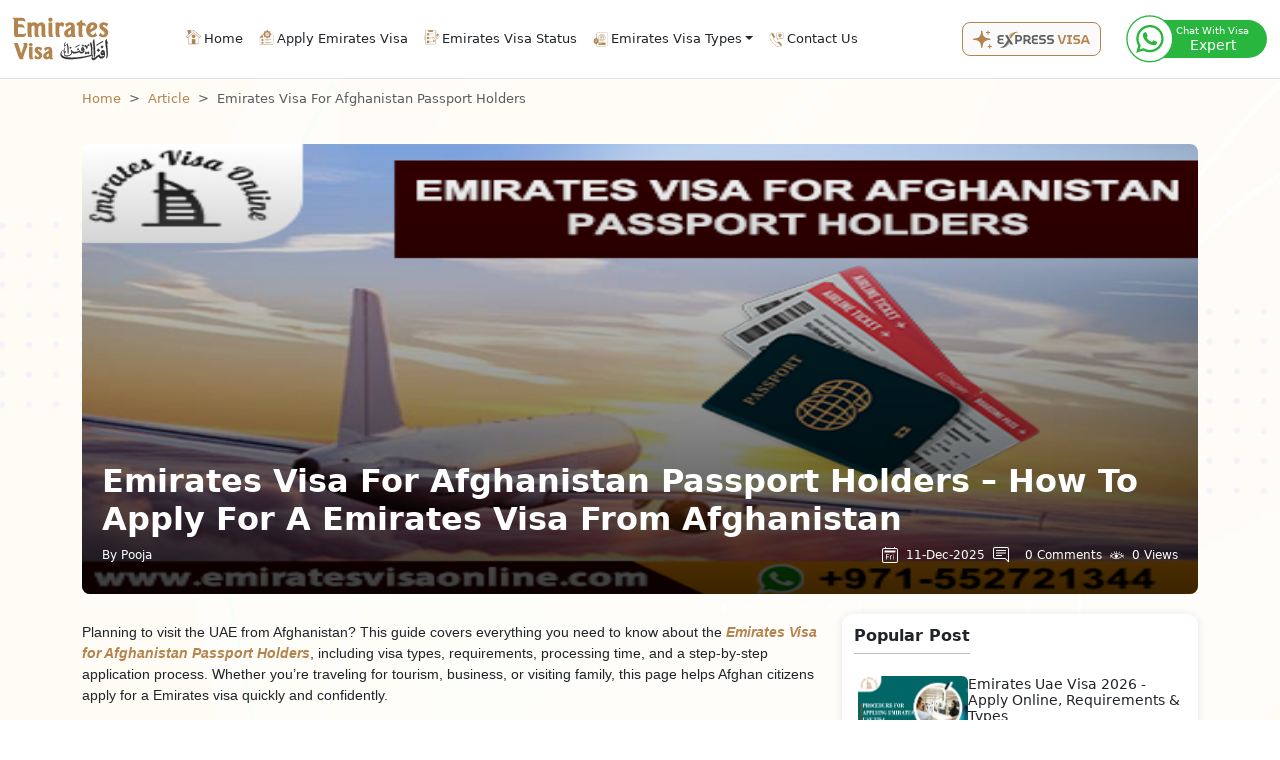

--- FILE ---
content_type: text/html;charset=UTF-8
request_url: https://emiratesvisaonline.com/visas/emirates-visa-for-afghanistan-passport-holders
body_size: 17810
content:
<!DOCTYPE html>
<html lang="en">
<head>
    
    <title>Emirates Visa For Afghanistan Passport Holders</title>
    <meta charset="UTF-8">
    <meta name="viewport" content="width=device-width, initial-scale=1.0">
    <meta name="theme-color" content="#F4F5FE">
    <link rel="icon" type="image/x-icon" href="/images/favicon.webp">
    <link rel="stylesheet" href="/css/bootstrap.css">
    <link rel="stylesheet" href="/css/custom.min.css">
    <script src="/js/jquery.min.js"></script>
    <link rel="stylesheet" href="/css/flag.min.css">
    <link rel="stylesheet" href="https://cdn.jsdelivr.net/npm/bootstrap-icons@1.13.1/font/bootstrap-icons.min.css">
    <link rel="preconnect" href="https://fonts.googleapis.com">
    <link rel="preconnect" href="https://fonts.gstatic.com" crossorigin>
    <link href="https://fonts.googleapis.com/css2?family=MuseoModerno:ital,wght@0,100..900;1,100..900&display=swap" rel="stylesheet">
    <link rel="preconnect" href="https://embed.tawk.to">
    <meta name="p:domain_verify" content="fda90dc9fa11ffc492f9fd896fcf1172" />
    <meta name="msvalidate.01" content="04005D64E3D51A980B850D44DA533DDD" />
    <meta name="wot-verification" content="fcf1e4bb75d325aea99e" />
    <meta name="google-site-verification" content="VXKseFvQpa32rQC93tiO1R39SsqCI_7_HeRxm5kii2k" />
    <meta name="yandex-verification" content="076b9b4be984fc64" />
    <!-- Website Schema.org  -->
    <script type="application/ld+json">
        {
            "@context": "http://schema.org/",
            "@type": "WebSite",
            "name": "Emiratesvisaonline",
            "alternateName": "Emirates Visa Online",
            "url": "https://emiratesvisaonline.com/"
        }
    </script>
    <!-- Website Schema.org  End  -->
    <!-- Organization Schema.org    -->
    <script type="application/ld+json">
        {
            "@context": "https://schema.org",
            "@type": "Organization",
            "name": "Emiratesvisaonline",
            "url": "https://emiratesvisaonline.com/",
            "logo": "https://emiratesvisaonline.com/images/logo.webp",
            "alternateName": "Emirates Visa Online",
            "sameAs": [
                "https://www.facebook.com/emiratesevisaonline/",
                "https://www.instagram.com/emirates_evisa/",
                "https://twitter.com/visa_emirates",
                "https://www.linkedin.com/company/emiratesvisaonline"
            ],
            "contactPoint": [
                {
                    "@type": "ContactPoint",
                    "telephone": "+971588850205",
                    "contactType": "customer service",
                    "email": "contact@emiratesvisaonline.com",
                    "contactOption": "TollFree",
                    "areaServed": "AE",
                    "availableLanguage": "en"
                }
            ]
        }
    </script>
    <!-- Organization Schema.org End  -->
    <!-- Local business Schema.org  -->
    <script type="application/ld+json">
        {
            "@context": "https://schema.org",
            "@type": "LocalBusiness",
            "name": "Emiratesvisaonline",
            "image": "https://emiratesvisaonline.com/images/logo.webp",
            "@id": "https://emiratesvisaonline.com/",
            "url": "https://emiratesvisaonline.com/",
            "telephone": "+971588850205",
            "address": {
                "@type": "PostalAddress",
                "streetAddress": "ACICO Business Park Building, Port Saeed - Road - behind Nissan Showroom - Deira ",
                "addressLocality": "Dubai, United Arab Emirates",
                "postalCode": "500001",
                "addressCountry": "+971",
                "addressRegion": "+971"
            },
            "priceRange": "100USD",
            "sameAs": [
                "https://www.facebook.com/emiratesevisaonline/",
                "https://www.instagram.com/emirates_evisa/",
                "https://twitter.com/visa_emirates",
                "https://www.linkedin.com/company/emiratesvisaonline"
            ],
            "openingHoursSpecification": {
                "@type": "OpeningHoursSpecification",
                "dayOfWeek": [
                    "Monday",
                    "Tuesday",
                    "Wednesday",
                    "Thursday",
                    "Friday",
                    "Saturday",
                    "Sunday"
                ],
                "opens": "00:00",
                "closes": "23:59"
            }
        }
    </script>
    <!-- Local Business Schema.org End  -->
    
    <meta name="description" content="Apply for an Emirates Visa from Afghanistan in 2026. Learn requirements, fees, processing time, and the step-by-step process to get your UAE visa easily."/>
    <meta name="keywords" content="Emirates visa for Afghan citizens, UAE visa from Afghanistan, Dubai visa for Afghan passport holders, apply Emirates visa, UAE tourist visa 2026, Afghanistan to UAE visa requirements, UAE eVisa for Afghanistan, Emirates visa online application">
    <link rel="canonical" href="https://emiratesvisaonline.com/visas/emirates-visa-for-afghanistan-passport-holders" />
    <!-- Open Graph / Facebook -->
    <meta property="og:url"  content="https://emiratesvisaonline.com/visas/emirates-visa-for-afghanistan-passport-holders" />
    <meta property="og:type" content="article" />
    <meta property="og:title" content="Emirates Visa For Afghanistan Passport Holders" />
    <meta property="og:description" content="Apply for an Emirates Visa from Afghanistan in 2026. Learn requirements, fees, processing time, and the step-by-step process to get your UAE visa easily." />
    <meta property="og:image" content="/images/header-emirates-visa-online.webp" />
    <!-- Twitter -->
    <meta name="twitter:card" content="article" />
    <meta name="twitter:site" content="https://emiratesvisaonline.com/visas/emirates-visa-for-afghanistan-passport-holders" />
    <meta name="twitter:title" content="Emirates Visa For Afghanistan Passport Holders" />
    <meta name="twitter:description" content="Apply for an Emirates Visa from Afghanistan in 2026. Learn requirements, fees, processing time, and the step-by-step process to get your UAE visa easily." />
    <meta name="twitter:image" content="/images/header-emirates-visa-online.webp"/>
</head>
<body>
<header>
    <nav class="navbar navbar-expand-xl bg-body-tertiary">
        <div class="container-fluid">
            <button class="navbar-toggler" type="button" aria-label="navbar toggle" data-bs-toggle="offcanvas" data-bs-target="#offcanvasNavbar"
                    aria-controls="offcanvasNavbar">
                <span class="navbar-toggler-icon"></span>
            </button>
            <a title="emiratesvisaonline" class="navbar-brand me-0 me-lg-5" href="/"></a>
            <div class="offcanvas offcanvas-start" tabindex="-1" id="offcanvasNavbar"
                 aria-labelledby="offcanvasNavbarLabel">
                <div class="offcanvas-header">
                    <a title="emiratesvisaonline" class="navbar-brand" href="/"></a>
                    <button type="button" class="btn-close" data-bs-dismiss="offcanvas" aria-label="Close"></button>
                </div>
                <div class="offcanvas-body align-items-center" role="navigation" itemscope itemtype="http://schema.org/SiteNavigationElement">
                    <ul class="navbar-nav me-auto mb-lg-0">
                        <li class="nav-item">
                            <a title="Home" class="nav-link" aria-current="page" href="/" itemprop="url">
                                <span class="sprite home flex-shrink-0"></span>
                                <span itemprop="name">Home</span>
                            </a>
                        </li>
                        <li class="nav-item">
                            <a title="Apply Emirates Visa" class="nav-link" href="/apply-emirates-visa" itemprop="url">
                                <span class="sprite apply-visa-process flex-shrink-0"></span>
                                <span itemprop="name">Apply Emirates Visa</span>
                                </a>
                        </li>
                        <li class="nav-item">
                            <a title="Emiates Status" class="nav-link" href="/emirates-visa-status" itemprop="url">
                                <span class="sprite emirates-visa-status flex-shrink-0"></span>
                                <span itemprop="name">Emirates Visa Status</span>
                            </a>
                        </li>
                        <li class="nav-item dropdown">
                            <a title="Emiates Visa Type" class="nav-link dropdown-toggle" href="#" role="button" data-bs-toggle="dropdown"
                               aria-expanded="false">
                                <span class="sprite visa-types flex-shrink-0"></span>
                                Emirates Visa Types
                            </a>
                            <ul class="dropdown-menu">
                                <li><a title="14 Days Business Visa" class="dropdown-item" href="/visit/14-days-business-visa" itemprop="url"><span itemprop="name">14 Days Business Visa</span></a></li>
                                <li><a title="48 Hours visa" class="dropdown-item" href="/visit/48-hour-transit-visa" itemprop="url"><span itemprop="name">48 Hours visa</span></a></li>
                                <li><a title="96 Hours visa" class="dropdown-item" href="/visit/96-hour-transit-visa" itemprop="url"><span itemprop="name">96 Hours visa</span></a></li>
                                <li><a title="30 Days Single Entry Visa" class="dropdown-item" href="/visit/30-days-single-entry-visa" itemprop="url"><span itemprop="name">30 Days Single Entry Visa</span></a></li>
                                <li><a title="30 Days Multiple Entry Visa" class="dropdown-item" href="/visit/30-days-multiple-entry-visa" itemprop="url"><span itemprop="name">30 Days Multiple Entry Visa</span></a></li>
                                <li><a title="60 Days Single Entry Visa" class="dropdown-item" href="/visit/60-days-single-entry-visa" itemprop="url"><span itemprop="name">60 Days Single Entry Visa</span></a></li>
                                <li><a title="60 Days Multiple Entry Visa" class="dropdown-item" href="/visit/60-days-multiple-entry-visa" itemprop="url"><span itemprop="name">60 Days Multiple Entry Visa</span></a></li>
                                <li><a title="30 Days Inside Country Visa Extension" class="dropdown-item" href="/visit/30-days-inside-country-visa-extension" itemprop="url"><span itemprop="name">30 Days Inside Country Visa Extension</span></a></li>
                                <li><a title="30 Days A2a Visa Extension" class="dropdown-item" href="/visit/30-days-a2a-visa-extension" itemprop="url"><span itemprop="name">30 Days A2a Visa Extension</span></a></li>
                                <li><a title="60 Days Inside Country Visa Extension" class="dropdown-item" href="/visit/60-days-inside-country-visa-extension" itemprop="url"><span itemprop="name">60 Days Inside Country Visa Extension</span></a></li>
                                <li><a title="60 Days A2a Visa Extension" class="dropdown-item" href="/visit/60-days-a2a-visa-extension" itemprop="url"><span itemprop="name">60 Days A2a Visa Extension</span></a></li>
                            </ul>
                        </li>
                        <li class="nav-item">
                            <a title="Contact Us" class="nav-link" href="/contact" itemprop="url">
                                <span class="sprite contact-us flex-shrink-0"></span>
                                <span itemprop="name">Contact Us</span>
                                </a>
                        </li>

                    </ul>
                    <a title="Express Visa" class="btn btn-express" href="/emirates-express-visa">
                        <img src="/images/express-visa.svg" alt="express visa" width="117" height="21">
                    </a>
                    <div class="whatsapp">
                        <a title="Apply Dubai Sponsored Visa" href="https://wa.me/971588850205?text=Hi%20Emirates%20Visa%20Online%20Team%2C%20I%20am%20looking%20for%20UAE%2FDubai%20Express%20Visa%20Service.%20Kindly%20Assist%20me." target="_blank" rel="noopener noreferrer nofollow" class="btn btn-whatsapp d-flex align-items-center" type="submit">
                            <div class="whatsapp-icon">
                                <img src="/images/whatsapp-icons.svg" loading="lazy" alt="whatsapp" title="Chat with Visa Expert" width="74" height="78" >
                            </div>
                            <div  class="whatsapp-text d-flex align-items-start flex-column">
                                <span class="whatsapp-bg whatsapp-text_content">Chat With Visa <br><span class="fs-visa"> Expert</span></span>
                            </div>
                        </a>
                    </div>
                </div>
            </div>
        </div>
    </nav>
</header>

    <section class="bd-wrapper pc-head">
        <div class="container">
            <div class="row">
                <div class="col-sm-12">
                    <nav aria-label="breadcrumb">
                        <ol class="breadcrumb" itemscope itemtype="https://schema.org/BreadcrumbList">
                            <li class="breadcrumb-item" itemprop="itemListElement" itemscope itemtype="https://schema.org/ListItem">
                                <a itemprop="item" href="/"><span itemprop="name">Home</span></a>
                                <meta itemprop="position" content="1" />
                            </li>
                            <li class="breadcrumb-item" itemprop="itemListElement" itemscope itemtype="https://schema.org/ListItem">
                               <a itemprop="item" href="/visas"><span itemprop="name">Article</span></a>
                               <meta itemprop="position" content="2" />
                            </li>
                            <li class="breadcrumb-item active" aria-current="page" itemprop="itemListElement" itemscope itemtype="https://schema.org/ListItem">
                                <span class="text-capitalize" itemprop="name">emirates visa for afghanistan passport holders</span>
                                <meta itemprop="position" content="3" />
                            </li>
                        </ol>
                    </nav>
                </div>
            </div>
            <div class="row">
                <div class="col-sm-12 col-md-12">
                    <div class="bd-header" itemscope itemtype="https://schema.org/BlogPosting">
                        <div class="bd-header-image">
                            
                                <meta itemprop="image" content="https://d2eq3fbwkhut3u.cloudfront.net/articles/emirates visa for afghanistan passport holders_31a2f31cb6b0429da58e804a8706d9bc_1598516365867.jpg" />
                                <img itemprop="image" class="img-fluid" loading="lazy"
                                     height="450" alt="emirates visa for afghanistan passport holders"
                                     src="https://d2eq3fbwkhut3u.cloudfront.net/articles/emirates visa for afghanistan passport holders_31a2f31cb6b0429da58e804a8706d9bc_1598516365867.jpg" width="1296">
                            
                            
                        </div>
                        <div class="bd-header-info">
                            <h1 class="text-capitalize" itemprop="headline">Emirates Visa for Afghanistan Passport Holders – How to Apply for a Emirates Visa from Afghanistan</h1>
                            <div class="d-flex align-items-center justify-content-between">
                                <div itemprop="author" itemscope itemtype="https://schema.org/Person" class="post-by">
                                    <span itemprop="name">By Pooja</span>
                                    <meta itemprop="url" content="/images/user-default.webp">
                                </div>
                                <div class="post-vc">
                                    <svg class="bi bi-calendar2-day me-2" fill="currentColor" height="16" viewBox="0 0 16 16"
                                         width="16" xmlns="http://www.w3.org/2000/svg">
                                        <path d="M4.684 12.523v-2.3h2.261v-.61H4.684V7.801h2.464v-.61H4v5.332zm3.296 0h.676V9.98c0-.554.227-1.007.953-1.007.125 0 .258.004.329.015v-.613a2 2 0 0 0-.254-.02c-.582 0-.891.32-1.012.567h-.02v-.504H7.98zm2.805-5.093c0 .238.192.425.43.425a.428.428 0 1 0 0-.855.426.426 0 0 0-.43.43m.094 5.093h.672V8.418h-.672z"/>
                                        <path d="M3.5 0a.5.5 0 0 1 .5.5V1h8V.5a.5.5 0 0 1 1 0V1h1a2 2 0 0 1 2 2v11a2 2 0 0 1-2 2H2a2 2 0 0 1-2-2V3a2 2 0 0 1 2-2h1V.5a.5.5 0 0 1 .5-.5M2 2a1 1 0 0 0-1 1v11a1 1 0 0 0 1 1h12a1 1 0 0 0 1-1V3a1 1 0 0 0-1-1z"/>
                                        <path d="M2.5 4a.5.5 0 0 1 .5-.5h10a.5.5 0 0 1 .5.5v1a.5.5 0 0 1-.5.5H3a.5.5 0 0 1-.5-.5z"/>
                                    </svg>
                                    <span itemprop="dateModified" content="2025-12-11T11:19:32.125+00:00" class="me-2 d-inline-block">11-Dec-2025</span>
                                    <span itemprop="datePublished" content="2025-12-11T11:19:32.125+00:00"></span>
                                    <svg class="bi bi-chat-right-text me-2" fill="currentColor" height="16" viewBox="0 0 16 16"
                                         width="16" xmlns="http://www.w3.org/2000/svg">
                                        <path d="M2 1a1 1 0 0 0-1 1v8a1 1 0 0 0 1 1h9.586a2 2 0 0 1 1.414.586l2 2V2a1 1 0 0 0-1-1zm12-1a2 2 0 0 1 2 2v12.793a.5.5 0 0 1-.854.353l-2.853-2.853a1 1 0 0 0-.707-.293H2a2 2 0 0 1-2-2V2a2 2 0 0 1 2-2z"/>
                                        <path d="M3 3.5a.5.5 0 0 1 .5-.5h9a.5.5 0 0 1 0 1h-9a.5.5 0 0 1-.5-.5M3 6a.5.5 0 0 1 .5-.5h9a.5.5 0 0 1 0 1h-9A.5.5 0 0 1 3 6m0 2.5a.5.5 0 0 1 .5-.5h5a.5.5 0 0 1 0 1h-5a.5.5 0 0 1-.5-.5"/>
                                    </svg>
                                    <span class="mx-2 d-inline-block">0 Comments</span>
                                    <svg fill="none" height="14" viewBox="0 0 14 14" width="14"
                                         xmlns="http://www.w3.org/2000/svg">
                                        <g clip-path="url(#clip0_506_10221)">
                                            <path d="M10.7658 6.1757L11.3799 5.04535C11.4667 4.88572 11.6672 4.82681 11.825 4.91384C11.9845 4.99985 12.0441 5.19925 11.9572 5.35943L11.3437 6.48978C11.284 6.5991 11.1717 6.6619 11.0548 6.6619C11.0007 6.6619 10.9472 6.64867 10.8964 6.62129C10.7385 6.53584 10.6789 6.33672 10.7658 6.1757ZM8.96937 5.59943C8.99656 5.60673 9.02291 5.60979 9.04918 5.60979C9.19651 5.60979 9.33006 5.51083 9.36844 5.36146L9.68233 4.11246C9.72598 3.93581 9.62009 3.75768 9.44363 3.7132C9.25968 3.67121 9.08812 3.77674 9.04363 3.95209L8.72937 5.20091C8.68645 5.37617 8.79281 5.55485 8.96937 5.59943ZM4.1829 4.88027C4.22073 5.02926 4.3539 5.12859 4.5016 5.12859C4.52796 5.12859 4.55552 5.12517 4.58188 5.11869C4.75853 5.07365 4.86424 4.89321 4.82068 4.71916L4.50466 3.47024C4.45971 3.29517 4.28806 3.18206 4.10512 3.23033C3.92847 3.27593 3.82267 3.45581 3.86632 3.62987L4.1829 4.88027ZM6.72096 4.96045C6.90344 4.96045 7.05067 4.81266 7.05067 4.63028V3.34631C7.05067 3.16439 6.90297 3.0166 6.72096 3.0166C6.53951 3.0166 6.392 3.16439 6.392 3.34631V4.63019C6.39209 4.81266 6.53951 4.96045 6.72096 4.96045ZM13.8983 9.05411C14.029 9.18165 14.0348 9.38918 13.9091 9.51922C13.8434 9.58747 13.7582 9.62049 13.6717 9.62049C13.5899 9.62049 13.5079 9.5896 13.4435 9.52884C13.4319 9.51617 12.9682 9.08657 12.2573 8.54147C10.7623 9.63103 8.44905 10.9838 6.1434 10.9838C3.8974 10.9838 2.23748 9.71353 1.2145 8.6284C0.840217 9.09258 0.619456 9.44578 0.612149 9.4579C0.520589 9.61281 0.319342 9.66599 0.164522 9.57647C0.00683556 9.48629 -0.0470832 9.28495 0.0449394 9.12791C0.0737022 9.07834 0.334047 8.65837 0.768264 8.12593C0.332845 7.59562 0.0727773 7.17445 0.0449394 7.1233C-0.0469907 6.96654 0.00803787 6.76659 0.164522 6.6766C0.319342 6.58291 0.521052 6.63776 0.612149 6.79498C0.619456 6.80599 0.840125 7.15919 1.2145 7.62383C2.23757 6.53778 3.89749 5.26879 6.1434 5.26879C8.44905 5.26879 10.7623 6.62194 12.2573 7.71086C12.9683 7.16427 13.4319 6.73625 13.4435 6.72294C13.5775 6.59901 13.7826 6.60307 13.9091 6.73357C14.0347 6.86573 14.029 7.07216 13.8983 7.19868C13.8491 7.24529 13.431 7.63188 12.8022 8.12676C13.431 8.62091 13.8498 9.0075 13.8983 9.05411ZM11.6874 8.12695C10.2597 7.11378 8.17131 5.92756 6.1434 5.92756C4.12279 5.92756 2.59355 7.12598 1.65843 8.12695C2.59438 9.12921 4.12279 10.3263 6.1434 10.3263C8.17131 10.3263 10.2597 9.14003 11.6874 8.12695ZM1.75378 6.30259C1.81297 6.41219 1.92544 6.47369 2.04308 6.47369C2.0969 6.47369 2.15036 6.46185 2.20113 6.43447C2.36002 6.34791 2.41921 6.14777 2.33283 5.98814L1.71855 4.85807C1.63198 4.69835 1.43092 4.63564 1.27295 4.72572C1.11333 4.81275 1.0546 5.01187 1.14116 5.17206L1.75378 6.30259ZM4.63108 8.1386C4.63108 9.05615 5.37642 9.7976 6.29415 9.7976C7.21197 9.7976 7.95453 9.05541 7.95453 8.1386C7.95453 7.21801 7.21086 6.47563 6.29415 6.47563C5.37596 6.47563 4.63108 7.21801 4.63108 8.1386Z"
                                                  fill="#FFF"/>
                                        </g>
                                        <defs>
                                            <clipPath id="clip0_506_10221">
                                                <rect fill="white" height="14" width="13.9999"/>
                                            </clipPath>
                                        </defs>
                                    </svg>
                                    <span class="ms-2 d-inline-block">0 Views</span>
                                </div>
                            </div>
                        </div>
                    </div>
                </div>
            </div>
            <div class="row">
                <div class="col-sm-12 col-md-8">
                    <main>
                        <article>
                            <div class="page-description my-2">
                                <p data-start="3521" data-end="3865"><span style="font-family: arial, helvetica, sans-serif;">Planning to visit the UAE from Afghanistan? This guide covers everything you need to know about the <a title="Emirates Visa for Afghanistan Passport Holders" href="https://emiratesvisaonline.com/emirates/afghanistan/afghanistan"><em><strong data-start="305" data-end="355">Emirates Visa for Afghanistan Passport Holders</strong></em></a>, including visa types, requirements, processing time, and a step-by-step application process. Whether you&rsquo;re traveling for tourism, business, or visiting family, this page helps Afghan citizens apply for a Emirates visa quickly and confidently.</span></p>
<h2 data-start="3872" data-end="3920"><span style="font-family: arial, helvetica, sans-serif;">What is a Emirates Visa for&nbsp;</span>Afghanistan Passport Holders<span style="font-family: arial, helvetica, sans-serif;">?</span></h2>
<p data-start="3922" data-end="4226"><span style="font-family: arial, helvetica, sans-serif;">A <strong data-start="3924" data-end="3956">UAE visa for Afghan citizens</strong> is an electronic travel authorization that allows individuals from Afghanistan to enter and stay in the Emirates for a specific period. The Emirates eVisa system has replaced traditional embassy paperwork, offering a seamless process through <strong data-start="4199" data-end="4223">Emirates Visa Online</strong>.</span></p>
<p data-start="4228" data-end="4462"><span style="font-family: arial, helvetica, sans-serif;">Applicants can choose from different visa categories, such as <strong data-start="4290" data-end="4336">tourist, </strong><em><strong><a title="transit visa" href="https://emiratesvisaonline.com/visas/emirates-transit-visa">transit visa</a></strong></em><strong data-start="4290" data-end="4336">, business, or visit visas</strong>, based on their travel purpose. Once approved, the eVisa is sent via email and must be printed before departure to the UAE.</span></p>
<h2 data-start="4469" data-end="4530"><span style="font-family: arial, helvetica, sans-serif;">Types of Emirates Visa Available for Afghan Citizens</span></h2>
<p data-start="4532" data-end="4638"><span style="font-family: arial, helvetica, sans-serif;">Afghan citizens can apply for the following Emirates visa categories depending on the reason for travel:</span></p>
<h3 data-start="4640" data-end="4662"><span style="font-family: arial, helvetica, sans-serif;">Tourist Visa</span></h3>
<p data-start="4664" data-end="4808"><span style="font-family: arial, helvetica, sans-serif;">Ideal for short-term vacations or leisure trips to Dubai and other Emirates. Available for <em><strong><a title="14 days" href="https://emiratesvisaonline.com/visit/14-days-business-visa">14 days</a></strong></em>, <a href="https://emiratesvisaonline.com/visit/30-days-single-entry-visa"><em><strong>30 days</strong></em></a>, or 60 days with single or multiple entries.</span></p>
<h3 data-start="4810" data-end="4832"><span style="font-family: arial, helvetica, sans-serif;">Transit Visa</span></h3>
<p data-start="4834" data-end="4938"><span style="font-family: arial, helvetica, sans-serif;">Perfect for travelers with layovers in Dubai or Abu Dhabi. Available for 48-hour or 96-hour durations.</span></p>
<h3 data-start="4940" data-end="4960"><span style="font-family: arial, helvetica, sans-serif;">Visit Visa</span></h3>
<p data-start="4962" data-end="5074"><span style="font-family: arial, helvetica, sans-serif;">Used when visiting family or friends residing in the UAE. May require a host&rsquo;s Emirates ID or residence proof.</span></p>
<h3 data-start="5076" data-end="5099"><span style="font-family: arial, helvetica, sans-serif;">Business Visa</span></h3>
<p data-start="5101" data-end="5211"><span style="font-family: arial, helvetica, sans-serif;">Issued to Afghan professionals or entrepreneurs traveling for meetings, conferences, or trade opportunities.</span></p>
<h2 data-start="5218" data-end="5293"><span style="font-family: arial, helvetica, sans-serif;">Required Documents for Emirates Visa Application (Afghan Citizens)</span></h2>
<p data-start="5295" data-end="5381"><span style="font-family: arial, helvetica, sans-serif;">To apply for an <em><a title="Emirates Visa from Afghanistan" href="https://emiratesvisaonline.com/emirates/emirates-visa-for-afghanistan-citizenship"><strong data-start="5311" data-end="5345">Emirates Visa from Afghanistan</strong></a></em>, prepare the following documents:</span></p>
<ul data-start="5383" data-end="5838">
<li style="font-family: arial, helvetica, sans-serif;" data-start="5383" data-end="5443">
<p data-start="5385" data-end="5443"><span style="font-family: arial, helvetica, sans-serif;">A <strong data-start="5387" data-end="5412">valid Afghan passport</strong> (minimum 6 months validity).</span></p>
</li>
<li style="font-family: arial, helvetica, sans-serif;" data-start="5444" data-end="5513">
<p data-start="5446" data-end="5513"><span style="font-family: arial, helvetica, sans-serif;">A <strong data-start="5448" data-end="5476">passport-size photograph</strong> (recent, color, white background).</span></p>
</li>
<li style="font-family: arial, helvetica, sans-serif;" data-start="5514" data-end="5566">
<p data-start="5516" data-end="5566"><span style="font-family: arial, helvetica, sans-serif;"><strong data-start="5516" data-end="5544">Confirmed flight tickets</strong> (return or onward).</span></p>
</li>
<li style="font-family: arial, helvetica, sans-serif;" data-start="5567" data-end="5637">
<p data-start="5569" data-end="5637"><span style="font-family: arial, helvetica, sans-serif;"><strong data-start="5569" data-end="5599">Hotel booking confirmation</strong> or invitation letter from UAE host.</span></p>
</li>
<li style="font-family: arial, helvetica, sans-serif;" data-start="5638" data-end="5708">
<p data-start="5640" data-end="5708"><span style="font-family: arial, helvetica, sans-serif;"><strong data-start="5640" data-end="5668">Proof of financial means</strong> (bank statements, sponsorship, etc.).</span></p>
</li>
<li style="font-family: arial, helvetica, sans-serif;" data-start="5709" data-end="5774">
<p data-start="5711" data-end="5774"><span style="font-family: arial, helvetica, sans-serif;"><strong data-start="5711" data-end="5746">Completed visa application form</strong> via Emirates Visa Online.</span></p>
</li>
<li style="font-family: arial, helvetica, sans-serif;" data-start="5775" data-end="5838">
<p data-start="5777" data-end="5838"><span style="font-family: arial, helvetica, sans-serif;"><strong data-start="5777" data-end="5797">Emirates ID copy</strong> of a relative or host (if applicable).</span></p>
</li>
</ul>
<h2><span style="font-family: arial, helvetica, sans-serif;">How to Apply for Emirates Visa from </span>Afghanistan Passport Holders <span style="font-family: arial, helvetica, sans-serif; font-size: 18pt;">(Step-by-Step Process)</span></h2>
<p data-start="5926" data-end="6012"><span style="font-family: arial, helvetica, sans-serif;">Applying for your Emirates Visa is easy and fully online. Follow these simple steps:</span></p>
<h3 data-start="6014" data-end="6058"><span style="font-family: arial, helvetica, sans-serif;">Step 1: Visit Emirates Visa Online</span></h3>
<p data-start="6060" data-end="6110"><span style="font-family: arial, helvetica, sans-serif;">Go to the trusted <em><strong><a title="Emirates Visa Online" href="https://emiratesvisaonline.com/">Emirates Visa Online</a></strong></em> platform.</span></p>
<h3 data-start="6112" data-end="6167"><span style="font-family: arial, helvetica, sans-serif;">Step 2: Select Citizenship and Living Country</span></h3>
<p data-start="6169" data-end="6239"><span style="font-family: arial, helvetica, sans-serif;">Choose <strong data-start="6176" data-end="6191">Afghanistan</strong> as your nationality and country of residence.</span></p>
<h3 data-start="6241" data-end="6288"><span style="font-family: arial, helvetica, sans-serif;">Step 3: Choose Visa Type and Duration</span></h3>
<p data-start="6290" data-end="6389"><span style="font-family: arial, helvetica, sans-serif;">Select your desired visa type (Tourist, Visit, or Transit) and the duration (14, 30, or 60 days).</span></p>
<h3 data-start="6391" data-end="6445"><span style="font-family: arial, helvetica, sans-serif;">Step 4: Fill Out the Online Application Form</span></h3>
<p data-start="6447" data-end="6522"><span style="font-family: arial, helvetica, sans-serif;">Enter accurate personal, travel, and passport details in the online form.</span></p>
<h3 data-start="6524" data-end="6567"><span style="font-family: arial, helvetica, sans-serif;">Step 5: Upload Required Documents</span></h3>
<p data-start="6569" data-end="6643"><span style="font-family: arial, helvetica, sans-serif;">Attach your passport, photo, and travel <em><strong><a href="https://emiratesvisaonline.com/visas/emirates-visa-document-required">documents</a></strong></em> as per the guidelines.</span></p>
<h3 data-start="6645" data-end="6688"><span style="font-family: arial, helvetica, sans-serif;">Step 6: Pay the Visa Fee Securely</span></h3>
<p data-start="6690" data-end="6787"><span style="font-family: arial, helvetica, sans-serif;">Use your preferred online payment method (credit/debit card, PayPal, etc.) to pay the visa fee.</span></p>
<h3 data-start="6789" data-end="6841"><span style="font-family: arial, helvetica, sans-serif;">Step 7: Track Your Visa Application Status</span></h3>
<p data-start="6843" data-end="6974"><span style="font-family: arial, helvetica, sans-serif;">After submission, you&rsquo;ll receive a unique Application ID via email. Use it to <a title="track your Emirates Visa status" href="https://emiratesvisaonline.com/emirates-visa-status"><strong data-start="6921" data-end="6956">track your Emirates visa status</strong></a> anytime online.</span></p>
<p data-start="6976" data-end="7061"><span style="font-family: arial, helvetica, sans-serif;"><strong data-start="6976" data-end="6984">CTA:</strong> Apply for your Emirates Visa now and get approved within 1&ndash;3 working days!</span></p>
<h2 data-start="7068" data-end="7130"><span style="font-family: arial, helvetica, sans-serif;">Emirates Visa Fees for Afghan Citizens (2026 Updated)</span></h2>
<p data-start="7132" data-end="7205"><span style="font-family: arial, helvetica, sans-serif;">Below are the latest estimated Emirates Visa fees for Afghan nationals:</span></p>
<div class="_tableContainer_1rjym_1">
<div class="group _tableWrapper_1rjym_13 flex w-fit flex-col-reverse" tabindex="-1">
<table class="table table-striped table-bordered" style="border-collapse: collapse; width: 100%; height: 376px;" border="1">
<tbody>
<tr style="height: 47px;">
<td style="width: 50%; padding-left: 160px; height: 47px;"><span style="font-size: 14pt;"><strong>TYPE OF VISA</strong></span></td>
<td style="width: 50%; padding-left: 160px; height: 47px;"><span style="font-size: 14pt;"><strong>VISA FEE (USD)</strong></span></td>
</tr>
<tr style="height: 47px;">
<td style="width: 50%; height: 47px;"><strong><a href="https://emiratesvisaonline.com/visit/30-days-single-entry-visa">30 Days Single Entry</a></strong></td>
<td style="width: 50%; height: 47px; text-align: justify;"><strong>166.0 USD</strong></td>
</tr>
<tr style="height: 47px;">
<td style="width: 50%; height: 47px;"><strong><a href="https://emiratesvisaonline.com/visit/30-days-multiple-entry-visa">30 Days Multiple Entry</a></strong></td>
<td style="width: 50%; height: 47px; text-align: justify;"><strong>431.0 USD</strong></td>
</tr>
<tr style="height: 47px;">
<td style="width: 50%; height: 47px;"><strong><a href="https://emiratesvisaonline.com/visit/60-days-single-entry-visa"><span class="select-visa-type">60 Days Single Entry</span></a></strong></td>
<td style="width: 50%; height: 47px; text-align: justify;"><strong>426.0 USD</strong></td>
</tr>
<tr style="height: 47px;">
<td style="width: 50%; height: 47px;"><strong><a href="https://emiratesvisaonline.com/visit/60-days-multiple-entry-visa"><span class="select-visa-type">60 Days Multiple Entry</span></a></strong></td>
<td style="width: 50%; height: 47px; text-align: justify;"><strong>716.0 USD</strong></td>
</tr>
<tr style="height: 47px;">
<td style="width: 50%; height: 47px;"><strong><a href="https://emiratesvisaonline.com/visit/14-days-business-visa"><span class="select-visa-type">14 Days Single Entry</span></a></strong></td>
<td style="width: 50%; height: 47px; text-align: justify;"><strong>156.0 USD</strong></td>
</tr>
<tr style="height: 47px;">
<td style="width: 50%; height: 47px;"><strong><a href="https://emiratesvisaonline.com/visit/30-days-a2a-visa-extension"><span class="select-visa-type">30-Days Inside A2A Visa Extension Single Entry</span></a></strong></td>
<td style="width: 50%; height: 47px; text-align: justify;"><strong>476.0 USD</strong></td>
</tr>
<tr style="height: 47px;">
<td style="width: 50%; height: 47px;"><strong><a href="https://emiratesvisaonline.com/visit/60-days-a2a-visa-extension"><span class="select-visa-type">60-Days Inside A2A Visa Extension Single Entry</span></a></strong></td>
<td style="width: 50%; height: 47px; text-align: justify;"><strong>576.0 USD</strong></td>
</tr>
<tr>
<td style="width: 50%;"><strong>30-<span class="select-visa-type">Days</span> GCC Resident Visa</strong></td>
<td style="width: 50%; text-align: justify;"><strong>146.0 USD</strong></td>
</tr>
<tr>
<td style="width: 50%;"><strong><a href="https://emiratesvisaonline.com/visit/48-hour-transit-visa"><span class="select-visa-type">48-Hours Transit Visa</span></a></strong></td>
<td style="width: 50%; text-align: justify;"><strong>136.0 USD</strong></td>
</tr>
<tr>
<td style="width: 50%;"><strong><a href="https://emiratesvisaonline.com/visit/96-hour-transit-visa"><span class="select-visa-type">96-Hours Transit Visa</span></a></strong></td>
<td style="width: 50%; text-align: justify;"><strong>151.0 USD</strong></td>
</tr>
</tbody>
</table>
</div>
</div>
<p data-start="7639" data-end="7720"><span style="font-family: arial, helvetica, sans-serif;"><em data-start="7639" data-end="7646">Note:</em> Prices may vary slightly based on currency exchange and policy updates.</span></p>
<h2 data-start="7727" data-end="7793"><span style="font-family: arial, helvetica, sans-serif;">Processing Time for Emirates Visa (Afghanistan Nationals)</span></h2>
<p data-start="7795" data-end="8048"><span style="font-family: arial, helvetica, sans-serif;">Visa applications for Afghan citizens are typically processed within <strong data-start="7864" data-end="7887">1 to 3 working days</strong>. However, during high-demand periods like New Year, Eid, or international expos, it&rsquo;s advisable to apply <strong data-start="7993" data-end="8012">at least 7 days</strong> before your intended travel date.</span></p>
<p data-start="8050" data-end="8169"><span style="font-family: arial, helvetica, sans-serif;">Approved visas are delivered via email in PDF format. Always print a copy to present upon arrival at UAE immigration.</span></p>
<h2 data-start="8176" data-end="8247"><span style="font-family: arial, helvetica, sans-serif;">Overstaying Fines and Penalties for Afghan Visitors in the UAE</span></h2>
<h3 data-start="8249" data-end="8299"><span style="font-family: arial, helvetica, sans-serif;">Overstay Fines for Tourist or Visit Visa</span></h3>
<ul data-start="8301" data-end="8502">
<li style="font-family: arial, helvetica, sans-serif;" data-start="8301" data-end="8327">
<p data-start="8303" data-end="8327"><span style="font-family: arial, helvetica, sans-serif;"><strong data-start="8303" data-end="8317">First day:</strong> AED 200</span></p>
</li>
<li style="font-family: arial, helvetica, sans-serif;" data-start="8328" data-end="8363">
<p data-start="8330" data-end="8363"><span style="font-family: arial, helvetica, sans-serif;"><strong data-start="8330" data-end="8354">Each subsequent day:</strong> AED 50</span></p>
</li>
<li style="font-family: arial, helvetica, sans-serif;" data-start="8364" data-end="8502">
<p data-start="8366" data-end="8502"><span style="font-family: arial, helvetica, sans-serif;"><strong data-start="8366" data-end="8385">Service charge:</strong> AED 100</span><br data-start="8393" data-end="8396"><span style="font-family: arial, helvetica, sans-serif;">Tourists have a <strong data-start="8412" data-end="8435">10-day grace period</strong> after visa expiry. Exceeding that period incurs daily penalties.</span></p>
</li>
</ul>
<h3 data-start="8504" data-end="8547"><span style="font-family: arial, helvetica, sans-serif;">Overstay Fines for Residence Visa</span></h3>
<ul data-start="8549" data-end="8691">
<li style="font-family: arial, helvetica, sans-serif;" data-start="8549" data-end="8575">
<p data-start="8551" data-end="8575"><span style="font-family: arial, helvetica, sans-serif;"><strong data-start="8551" data-end="8565">First day:</strong> AED 125</span></p>
</li>
<li style="font-family: arial, helvetica, sans-serif;" data-start="8576" data-end="8611">
<p data-start="8578" data-end="8611"><span style="font-family: arial, helvetica, sans-serif;"><strong data-start="8578" data-end="8602">Each additional day:</strong> AED 50</span></p>
</li>
<li style="font-family: arial, helvetica, sans-serif;" data-start="8612" data-end="8650">
<p data-start="8614" data-end="8650"><span style="font-family: arial, helvetica, sans-serif;">After <strong data-start="8620" data-end="8633">6 months:</strong> AED 50 per day</span></p>
</li>
<li style="font-family: arial, helvetica, sans-serif;" data-start="8651" data-end="8691">
<p data-start="8653" data-end="8691"><span style="font-family: arial, helvetica, sans-serif;">After <strong data-start="8659" data-end="8673">12 months:</strong> AED 100 per day</span></p>
</li>
</ul>
<h2 data-start="8698" data-end="8769"><span style="font-family: arial, helvetica, sans-serif;">Why Apply for Your Emirates Visa Through Emirates Visa Online?</span></h2>
<p data-start="8771" data-end="8890"><span style="font-family: arial, helvetica, sans-serif;">Choosing <strong data-start="8780" data-end="8804">Emirates Visa Online</strong> ensures a seamless, secure, and transparent process. Here&rsquo;s why travelers trust us:</span></p>
<ul data-start="8892" data-end="9195">
<li style="font-family: arial, helvetica, sans-serif;" data-start="8892" data-end="8949">
<p data-start="8894" data-end="8949"><span style="font-family: arial, helvetica, sans-serif;">100% online application &ndash; no embassy visits required.</span></p>
</li>
<li style="font-family: arial, helvetica, sans-serif;" data-start="8950" data-end="8997">
<p data-start="8952" data-end="8997"><span style="font-family: arial, helvetica, sans-serif;">Fast processing &ndash; approval within 1&ndash;3 days.</span></p>
</li>
<li style="font-family: arial, helvetica, sans-serif;" data-start="8998" data-end="9050">
<p data-start="9000" data-end="9050"><span style="font-family: arial, helvetica, sans-serif;">Dedicated visa experts for personalized support.</span></p>
</li>
<li style="font-family: arial, helvetica, sans-serif;" data-start="9051" data-end="9096">
<p data-start="9053" data-end="9096"><span style="font-family: arial, helvetica, sans-serif;">Multiple payment options for convenience.</span></p>
</li>
<li style="font-family: arial, helvetica, sans-serif;" data-start="9097" data-end="9145">
<p data-start="9099" data-end="9145"><span style="font-family: arial, helvetica, sans-serif;">Transparent pricing with <strong data-start="9124" data-end="9142">no hidden fees</strong>.</span></p>
</li>
<li style="font-family: arial, helvetica, sans-serif;" data-start="9146" data-end="9195">
<p data-start="9148" data-end="9195"><span style="font-family: arial, helvetica, sans-serif;">Real-time tracking and customer support 24/7.</span></p>
</li>
</ul>
<h2 data-start="9300" data-end="9357"><span style="font-family: arial, helvetica, sans-serif;">Important Tips for a Successful Visa Application</span></h2>
<ul data-start="9359" data-end="9658">
<li style="font-family: arial, helvetica, sans-serif;" data-start="9359" data-end="9411">
<p data-start="9361" data-end="9411"><span style="font-family: arial, helvetica, sans-serif;">Double-check all uploaded documents for clarity.</span></p>
</li>
<li style="font-family: arial, helvetica, sans-serif;" data-start="9412" data-end="9472">
<p data-start="9414" data-end="9472"><span style="font-family: arial, helvetica, sans-serif;">Ensure your passport has at least <strong data-start="9448" data-end="9469">6 months validity</strong>.</span></p>
</li>
<li style="font-family: arial, helvetica, sans-serif;" data-start="9473" data-end="9524">
<p data-start="9475" data-end="9524"><span style="font-family: arial, helvetica, sans-serif;">Avoid last-minute applications during holidays.</span></p>
</li>
<li style="font-family: arial, helvetica, sans-serif;" data-start="9525" data-end="9592">
<p data-start="9527" data-end="9592"><span style="font-family: arial, helvetica, sans-serif;">Apply via trusted portals like Emirates Visa Online for safety.</span></p>
</li>
<li style="font-family: arial, helvetica, sans-serif;" data-start="9593" data-end="9658">
<p data-start="9595" data-end="9658"><span style="font-family: arial, helvetica, sans-serif;">Save your <strong data-start="9605" data-end="9623">Application ID</strong> for future tracking and updates.</span></p>
</li>
</ul>
<h2 data-start="10440" data-end="10459"><span style="font-family: arial, helvetica, sans-serif;">Conclusion</span></h2>
<p data-start="10461" data-end="10684"><span style="font-family: arial, helvetica, sans-serif;">Applying for an <strong data-start="10477" data-end="10511">Emirates Visa from Afghanistan</strong> in 2026 is easier than ever. With Emirates Visa Online, you can complete the entire process in just a few clicks &mdash; from document upload to receiving your eVisa via email.</span></p>
<p data-start="10686" data-end="10786"><span style="font-family: arial, helvetica, sans-serif;">Start your journey today &mdash; <strong data-start="10713" data-end="10784"><a title="Apply for your Emirates Visa" href="https://emiratesvisaonline.com/apply-emirates-visa">Apply for your Emirates Visa</a> </strong>now and travel stress-free to the UAE!</span></p>
                                <ul class="list-unstyled d-flex flex-wrap gap-2">
                                    <li>
        <span class="badge rounded-pill bg-secondary text-white font-size-12">Dubai visa for Afghan passport holders</span>
                                    </li>
                                    <li>
        <span class="badge rounded-pill bg-secondary text-white font-size-12">Emirates tourist visa</span>
                                    </li>
                                    <li>
        <span class="badge rounded-pill bg-secondary text-white font-size-12">UAE transit visa</span>
                                    </li>
                                    <li>
        <span class="badge rounded-pill bg-secondary text-white font-size-12">UAE visit visa</span>
                                    </li>
                                    <li>
        <span class="badge rounded-pill bg-secondary text-white font-size-12">UAE visa fees 2026</span>
                                    </li>
                                    <li>
        <span class="badge rounded-pill bg-secondary text-white font-size-12">Emirates visa requirements</span>
                                    </li>
                                    <li>
        <span class="badge rounded-pill bg-secondary text-white font-size-12">UAE visa process</span>
                                    </li>
                                    <li>
        <span class="badge rounded-pill bg-secondary text-white font-size-12">Afghan nationals UAE entry permit</span>
                                    </li>
                                </ul>
                            </div>
                        </article>
                        
                            <section class="mt-5" itemscope itemtype="https://schema.org/FAQPage">
                                <h4 class="mb-4 top-heading"><sapn>Frequently</sapn> Asked Questions</h4>
                                <div class="faq-body p-0 mt-3">
                                    <div class="accordion accordion-flush" id="accordionFlushExample">
                                        
                                            <div class="accordion-item" itemprop="mainEntity" itemscope
                                                 itemtype="https://schema.org/Question">
                                                <h5 class="accordion-header mb-0 mt-0" itemprop="name">
                                                    <button aria-expanded="false"
                                                            data-bs-toggle="collapse" aria-controls="flush-collapseOne1"
                                                            class="accordion-button "
                                                            data-bs-target="#flush-collapseOne1"
                                                            type="button">
                                                        What is the process of Emirates online visa for Afghanistan nationals?
                                                    </button>
                                                </h5>
                                                <div data-bs-parent="#accordionFlushExample"
                                                     itemprop="acceptedAnswer"
                                                     itemscope itemtype="https://schema.org/Answer"
                                                     class="accordion-collapse collapse show"
                                                     id="flush-collapseOne1">
                                                    <div class="accordion-body" itemprop="text">
                                                        <p>Citizens of Afghanistan can apply for UAE visas on Emirates Visa Online. Afghanistan nationals have to apply for an Emirates visa with digitally scanned images of passport, national ID, and more. Documents must be uploaded and Afghanis must also pay fees too. After sending the application Afghanistan nationals will get a UAE visa within one week sent to the email address.</p>
                                                    </div>
                                                </div>
                                            </div>
                                        
                                            <div class="accordion-item" itemprop="mainEntity" itemscope
                                                 itemtype="https://schema.org/Question">
                                                <h5 class="accordion-header mb-0 mt-0" itemprop="name">
                                                    <button aria-expanded="false"
                                                            data-bs-toggle="collapse" aria-controls="flush-collapseOne2"
                                                            class="accordion-button collapsed"
                                                            data-bs-target="#flush-collapseOne2"
                                                            type="button">
                                                        What are the steps Afghanis need to follow to apply for an Emirates visa offline?
                                                    </button>
                                                </h5>
                                                <div data-bs-parent="#accordionFlushExample"
                                                     itemprop="acceptedAnswer"
                                                     itemscope itemtype="https://schema.org/Answer"
                                                     class="accordion-collapse collapse"
                                                     id="flush-collapseOne2">
                                                    <div class="accordion-body" itemprop="text">
                                                        <p>Afghan nationals willing to enter the United Arab Emirates can also apply in person by visiting the nearest visa processing center or DVPC. Afghanis should also make sure that they are eligible and fit all the entry requirements for UAE. Afghanis can download the UAE visa application form and fill it carefully. Then they can either send or travel to the visa processing center themselves for UAE visa application submission. They should take documents and UAE visa fees with them to a visa processing center.</p>
                                                    </div>
                                                </div>
                                            </div>
                                        
                                            <div class="accordion-item" itemprop="mainEntity" itemscope
                                                 itemtype="https://schema.org/Question">
                                                <h5 class="accordion-header mb-0 mt-0" itemprop="name">
                                                    <button aria-expanded="false"
                                                            data-bs-toggle="collapse" aria-controls="flush-collapseOne3"
                                                            class="accordion-button collapsed"
                                                            data-bs-target="#flush-collapseOne3"
                                                            type="button">
                                                        Are Afghanistan nationals eligible for 5 years tourist visa for UAE?
                                                    </button>
                                                </h5>
                                                <div data-bs-parent="#accordionFlushExample"
                                                     itemprop="acceptedAnswer"
                                                     itemscope itemtype="https://schema.org/Answer"
                                                     class="accordion-collapse collapse"
                                                     id="flush-collapseOne3">
                                                    <div class="accordion-body" itemprop="text">
                                                        <p>Every foreign national is eligible for 5 years tourist visa for UAE irrespective of nationality but they need to fulfill special requirements. Afghanistan nationals can obtain 5 years tourist visa but they should fulfill requirements especially financial requirements.</p>
                                                    </div>
                                                </div>
                                            </div>
                                        
                                            <div class="accordion-item" itemprop="mainEntity" itemscope
                                                 itemtype="https://schema.org/Question">
                                                <h5 class="accordion-header mb-0 mt-0" itemprop="name">
                                                    <button aria-expanded="false"
                                                            data-bs-toggle="collapse" aria-controls="flush-collapseOne4"
                                                            class="accordion-button collapsed"
                                                            data-bs-target="#flush-collapseOne4"
                                                            type="button">
                                                        Are the visa requirements different for applicants from Kandahar?
                                                    </button>
                                                </h5>
                                                <div data-bs-parent="#accordionFlushExample"
                                                     itemprop="acceptedAnswer"
                                                     itemscope itemtype="https://schema.org/Answer"
                                                     class="accordion-collapse collapse"
                                                     id="flush-collapseOne4">
                                                    <div class="accordion-body" itemprop="text">
                                                        <p>No. The UAE visa requirements are the same across Afghanistan. However, applicants from <strong data-start="833" data-end="845">Kandahar</strong> must ensure their passport has <strong data-start="877" data-end="899">6+ months validity</strong> and provide a <strong data-start="914" data-end="928">clear scan</strong> due to lower-resolution document scanners common in the region.</p>
                                                    </div>
                                                </div>
                                            </div>
                                        
                                            <div class="accordion-item" itemprop="mainEntity" itemscope
                                                 itemtype="https://schema.org/Question">
                                                <h5 class="accordion-header mb-0 mt-0" itemprop="name">
                                                    <button aria-expanded="false"
                                                            data-bs-toggle="collapse" aria-controls="flush-collapseOne5"
                                                            class="accordion-button collapsed"
                                                            data-bs-target="#flush-collapseOne5"
                                                            type="button">
                                                        What type of Emirates visa Afghanistan nationals can obtain?
                                                    </button>
                                                </h5>
                                                <div data-bs-parent="#accordionFlushExample"
                                                     itemprop="acceptedAnswer"
                                                     itemscope itemtype="https://schema.org/Answer"
                                                     class="accordion-collapse collapse"
                                                     id="flush-collapseOne5">
                                                    <div class="accordion-body" itemprop="text">
                                                        <p>Afghanistan nationals can apply for transit visas and tourist visas for UAE online. Afghanistan is eligible to apply for 48 hours transit visa and 96 hours transit visa for the United Arab Emirates. The nationals of Emirates traveling to UAE for tourism can choose from different types of Emirates tourist visas. Afghanis can get 14 days Emirates visa or 30 days Emirates tourist visa which is a short-term single entry permit. Afghanis can also apply for 30 days multiple tourist visa for Emirates. 90 days Emirates tourist visa can be obtained by Afghanistan for either single entry or multiple entries.&nbsp;</p>
                                                    </div>
                                                </div>
                                            </div>
                                        
                                            <div class="accordion-item" itemprop="mainEntity" itemscope
                                                 itemtype="https://schema.org/Question">
                                                <h5 class="accordion-header mb-0 mt-0" itemprop="name">
                                                    <button aria-expanded="false"
                                                            data-bs-toggle="collapse" aria-controls="flush-collapseOne6"
                                                            class="accordion-button collapsed"
                                                            data-bs-target="#flush-collapseOne6"
                                                            type="button">
                                                        Are Emirates visa documents from Herat easier to verify?
                                                    </button>
                                                </h5>
                                                <div data-bs-parent="#accordionFlushExample"
                                                     itemprop="acceptedAnswer"
                                                     itemscope itemtype="https://schema.org/Answer"
                                                     class="accordion-collapse collapse"
                                                     id="flush-collapseOne6">
                                                    <div class="accordion-body" itemprop="text">
                                                        <p>Yes. Herat typically has more modern documentation facilities, so scans are often clearer, reducing the chance of visa delays.</p>
                                                    </div>
                                                </div>
                                            </div>
                                        
                                            <div class="accordion-item" itemprop="mainEntity" itemscope
                                                 itemtype="https://schema.org/Question">
                                                <h5 class="accordion-header mb-0 mt-0" itemprop="name">
                                                    <button aria-expanded="false"
                                                            data-bs-toggle="collapse" aria-controls="flush-collapseOne7"
                                                            class="accordion-button collapsed"
                                                            data-bs-target="#flush-collapseOne7"
                                                            type="button">
                                                        How many days prior I should apply for an Emirates visa for my visit to UAE from Afghanistan?
                                                    </button>
                                                </h5>
                                                <div data-bs-parent="#accordionFlushExample"
                                                     itemprop="acceptedAnswer"
                                                     itemscope itemtype="https://schema.org/Answer"
                                                     class="accordion-collapse collapse"
                                                     id="flush-collapseOne7">
                                                    <div class="accordion-body" itemprop="text">
                                                        <p>Visitors traveling from Afghanistan to UAE should apply for an Emirates visa before 2-3 weeks of their journey. It would be best if Afghanis apply for Emirates visas well in advance to avoid the last-minute rush.</p>
                                                    </div>
                                                </div>
                                            </div>
                                        
                                            <div class="accordion-item" itemprop="mainEntity" itemscope
                                                 itemtype="https://schema.org/Question">
                                                <h5 class="accordion-header mb-0 mt-0" itemprop="name">
                                                    <button aria-expanded="false"
                                                            data-bs-toggle="collapse" aria-controls="flush-collapseOne8"
                                                            class="accordion-button collapsed"
                                                            data-bs-target="#flush-collapseOne8"
                                                            type="button">
                                                        Do Afghanis visiting Dubai need an Emirates visa?
                                                    </button>
                                                </h5>
                                                <div data-bs-parent="#accordionFlushExample"
                                                     itemprop="acceptedAnswer"
                                                     itemscope itemtype="https://schema.org/Answer"
                                                     class="accordion-collapse collapse"
                                                     id="flush-collapseOne8">
                                                    <div class="accordion-body" itemprop="text">
                                                        <p>Yes, Afghan passport holders wanting to visit Dubai or any other Emirate in the United Arab Emirates need to fulfill visa requirements. Citizens of Afghanistan are only permitted to enter or pass through immigration points with a valid Emirates visa. Before traveling to Dubai Afghanistan nationals should check the UAE visa requirements as well as all the details of entry requirements.&nbsp;</p>
                                                    </div>
                                                </div>
                                            </div>
                                        
                                            <div class="accordion-item" itemprop="mainEntity" itemscope
                                                 itemtype="https://schema.org/Question">
                                                <h5 class="accordion-header mb-0 mt-0" itemprop="name">
                                                    <button aria-expanded="false"
                                                            data-bs-toggle="collapse" aria-controls="flush-collapseOne9"
                                                            class="accordion-button collapsed"
                                                            data-bs-target="#flush-collapseOne9"
                                                            type="button">
                                                        What flights are available for passengers traveling to Dubai from Kabul?
                                                    </button>
                                                </h5>
                                                <div data-bs-parent="#accordionFlushExample"
                                                     itemprop="acceptedAnswer"
                                                     itemscope itemtype="https://schema.org/Answer"
                                                     class="accordion-collapse collapse"
                                                     id="flush-collapseOne9">
                                                    <div class="accordion-body" itemprop="text">
                                                        <p>Passengers from Afghanistan flying to Dubai can take any one flight. Four airlines flight travel to Dubai from Kabul. In a week around 33 flights take off from Kabul for Dubai. You can book a flight ticket through Emirates airlines for Dubai from Kabul.</p>
                                                    </div>
                                                </div>
                                            </div>
                                        
                                            <div class="accordion-item" itemprop="mainEntity" itemscope
                                                 itemtype="https://schema.org/Question">
                                                <h5 class="accordion-header mb-0 mt-0" itemprop="name">
                                                    <button aria-expanded="false"
                                                            data-bs-toggle="collapse" aria-controls="flush-collapseOne10"
                                                            class="accordion-button collapsed"
                                                            data-bs-target="#flush-collapseOne10"
                                                            type="button">
                                                        What if my Herat passport has minor damage due to weather or storage?
                                                    </button>
                                                </h5>
                                                <div data-bs-parent="#accordionFlushExample"
                                                     itemprop="acceptedAnswer"
                                                     itemscope itemtype="https://schema.org/Answer"
                                                     class="accordion-collapse collapse"
                                                     id="flush-collapseOne10">
                                                    <div class="accordion-body" itemprop="text">
                                                        <p>If the passport is slightly damaged but the <strong data-start="3487" data-end="3499">MRZ code</strong> and <strong data-start="3504" data-end="3513">photo</strong> are clear, your application can still be processed.<br data-start="3565" data-end="3568">If damage is severe, consider renewing before applying.</p>
                                                    </div>
                                                </div>
                                            </div>
                                        
                                            <div class="accordion-item" itemprop="mainEntity" itemscope
                                                 itemtype="https://schema.org/Question">
                                                <h5 class="accordion-header mb-0 mt-0" itemprop="name">
                                                    <button aria-expanded="false"
                                                            data-bs-toggle="collapse" aria-controls="flush-collapseOne11"
                                                            class="accordion-button collapsed"
                                                            data-bs-target="#flush-collapseOne11"
                                                            type="button">
                                                        Can I apply for an Emirates Visa from Kandahar with an Afghan passport?
                                                    </button>
                                                </h5>
                                                <div data-bs-parent="#accordionFlushExample"
                                                     itemprop="acceptedAnswer"
                                                     itemscope itemtype="https://schema.org/Answer"
                                                     class="accordion-collapse collapse"
                                                     id="flush-collapseOne11">
                                                    <div class="accordion-body" itemprop="text">
                                                        <p>Yes. Afghan citizens living in <strong data-start="478" data-end="490">Kandahar</strong> can apply online for all UAE visa types, including 14-day, 30-day, and 60-day tourist visas. The process is fully online, and no physical visit to an embassy is required.</p>
                                                    </div>
                                                </div>
                                            </div>
                                        
                                            <div class="accordion-item" itemprop="mainEntity" itemscope
                                                 itemtype="https://schema.org/Question">
                                                <h5 class="accordion-header mb-0 mt-0" itemprop="name">
                                                    <button aria-expanded="false"
                                                            data-bs-toggle="collapse" aria-controls="flush-collapseOne12"
                                                            class="accordion-button collapsed"
                                                            data-bs-target="#flush-collapseOne12"
                                                            type="button">
                                                        Do I need to fill different applications for my wife and children traveling to UAE from Kabul?
                                                    </button>
                                                </h5>
                                                <div data-bs-parent="#accordionFlushExample"
                                                     itemprop="acceptedAnswer"
                                                     itemscope itemtype="https://schema.org/Answer"
                                                     class="accordion-collapse collapse"
                                                     id="flush-collapseOne12">
                                                    <div class="accordion-body" itemprop="text">
                                                        <p>Yes, it is mandatory to fill separate Emirates visa form for the selected visa type. You should fill separate form for every individual traveling to UAE from Afghanistan.</p>
                                                    </div>
                                                </div>
                                            </div>
                                        
                                            <div class="accordion-item" itemprop="mainEntity" itemscope
                                                 itemtype="https://schema.org/Question">
                                                <h5 class="accordion-header mb-0 mt-0" itemprop="name">
                                                    <button aria-expanded="false"
                                                            data-bs-toggle="collapse" aria-controls="flush-collapseOne13"
                                                            class="accordion-button collapsed"
                                                            data-bs-target="#flush-collapseOne13"
                                                            type="button">
                                                        Can I apply for an electronic visa for Emirates if I am a citizen of Afghanistan?
                                                    </button>
                                                </h5>
                                                <div data-bs-parent="#accordionFlushExample"
                                                     itemprop="acceptedAnswer"
                                                     itemscope itemtype="https://schema.org/Answer"
                                                     class="accordion-collapse collapse"
                                                     id="flush-collapseOne13">
                                                    <div class="accordion-body" itemprop="text">
                                                        <p>Yes, Afghanistan nationals are eligible to apply for an electronic visa for UAE. Due to the current political situation in Afghanistan, many online websites are not currently processing Emirates visas.&nbsp;</p>
                                                    </div>
                                                </div>
                                            </div>
                                        
                                            <div class="accordion-item" itemprop="mainEntity" itemscope
                                                 itemtype="https://schema.org/Question">
                                                <h5 class="accordion-header mb-0 mt-0" itemprop="name">
                                                    <button aria-expanded="false"
                                                            data-bs-toggle="collapse" aria-controls="flush-collapseOne14"
                                                            class="accordion-button collapsed"
                                                            data-bs-target="#flush-collapseOne14"
                                                            type="button">
                                                        Is the Emirates visa processing center open in Kabul now?
                                                    </button>
                                                </h5>
                                                <div data-bs-parent="#accordionFlushExample"
                                                     itemprop="acceptedAnswer"
                                                     itemscope itemtype="https://schema.org/Answer"
                                                     class="accordion-collapse collapse"
                                                     id="flush-collapseOne14">
                                                    <div class="accordion-body" itemprop="text">
                                                        <p>No, the Emirates visa processing center in Kabul is closed from 16th August 2021. Emirates visa center will open after notice from the UAE government.</p>
                                                    </div>
                                                </div>
                                            </div>
                                        
                                            <div class="accordion-item" itemprop="mainEntity" itemscope
                                                 itemtype="https://schema.org/Question">
                                                <h5 class="accordion-header mb-0 mt-0" itemprop="name">
                                                    <button aria-expanded="false"
                                                            data-bs-toggle="collapse" aria-controls="flush-collapseOne15"
                                                            class="accordion-button collapsed"
                                                            data-bs-target="#flush-collapseOne15"
                                                            type="button">
                                                        Will I be able to obtain my Emirates visa at the airport if I hold Afghanistan passport?
                                                    </button>
                                                </h5>
                                                <div data-bs-parent="#accordionFlushExample"
                                                     itemprop="acceptedAnswer"
                                                     itemscope itemtype="https://schema.org/Answer"
                                                     class="accordion-collapse collapse"
                                                     id="flush-collapseOne15">
                                                    <div class="accordion-body" itemprop="text">
                                                        <p>No, Afghanistan passport holders are not eligible to apply for visas on arrival after reaching any of the airports in the Emirates. Visa on arrival for Emirates can only be obtained by the eligible applicant for 30 days or 90 days.</p>
                                                    </div>
                                                </div>
                                            </div>
                                        
                                    </div>
                                </div>
                            </section>
                        
                        
                        <section class="bd-comment-form mt-5" id="comment">
                            <h4 class="top-heading"><span>Leave</span> a comment</h4>
                            <p class="mb-4">Your email address will not be published. Required fields are marked *</p>
                            


                            <form action="/visas/emirates-visa-for-afghanistan-passport-holders#comment"
                                  method="post" id="articleComment">
                                <div class="row">
                                    <div class="col-md-6">
                                        <div class="mb-3">
                                            <input type="text" class="form-control" placeholder="Full Name" id="displayName" name="displayName" value="">
                                            
                                        </div>
                                    </div>
                                    <div class="col-md-6">
                                        <div class="mb-3">
                                            <input type="email" class="form-control" placeholder="name@example.com" id="email" name="email" value="">
                                            
                                        </div>
                                    </div>
                                    <div class="col-md-12">
                                        <div class="mb-3">
                                          <textarea class="form-control" placeholder="Leave a comment here"
                                              style="height: 100px" id="comment" name="comment"></textarea>
                                            
                                        </div>
                                        <div class="text-center">
                                            <div class="g-recaptcha mb-3"
                                                 id="googleCaptcha"
                                                 data-sitekey="6LcUYg4qAAAAAEUehRJ-ceKTaxNmhvJ33gVuvBDq"></div>
                                            
                                        </div>
                                        <div class="text-center">
                                            <button class="btn btn-comment">Posts comment</button>
                                        </div>
                                    </div>

                                </div>
                            </form>
                        </section>
                    </main>
                </div>
                <div class="col-sm-12 col-md-4">
                    <aside>
                        <div class="bd-body-popular mb-5">
                            <h2 class="fs-6 fw-bold">Popular Post</h2>
                            
                                <a class="bd-blog-card" href="/visas/emirates-uae-visa"
                                   title="emirates uae visa 2026 - apply online, requirements &amp; types">
                                    <div class="bd-blog-card_img">
                                        
                                            <img loading="lazy"
                                                 height="200" alt="emirates uae visa 2026 - apply online, requirements &amp; types"
                                                 src="https://d2eq3fbwkhut3u.cloudfront.net/articles/procedure for applying emirates uae visa_c71a723f5c2749b5b30f58f7db5d6ffd_1628333621233.jpg" width="399">
                                        
                                        
                                    </div>
                                    <div class="bd-blog-card_info">
                                        <h3>emirates uae visa 2026 - apply online, requirements &amp; types</h3>
                                        <div class="blog-card-about">
                                            <div class="blog-vc m-0 d-flex">
                                                <div class="blog-date d-flex align-items-center me-2">
                                                    <span class="sprite calendar-icon me-2"></span>
                                                    <span>06-Jan-2026</span>
                                                </div>
                                                <div class="blog-view d-flex align-items-center me-2">
                                                    <span class="sprite view-icon me-2"></span>
                                                    <span>0 Views</span>
                                                </div>
                                                <div class="blog-comment d-flex align-items-center">
                                                    <span class="sprite comment-icon me-2"></span>
                                                    <span>0 Comments</span>
                                                </div>
                                            </div>
                                        </div>
                                    </div>
                                </a>
                            
                                <a class="bd-blog-card" href="/visas/all-about-emirates-airlines-economy-class"
                                   title="all about emirates airlines economy class">
                                    <div class="bd-blog-card_img">
                                        
                                            <img loading="lazy"
                                                 height="200" alt="all about emirates airlines economy class"
                                                 src="https://d2eq3fbwkhut3u.cloudfront.net/articles/all about emirates airlines economy class_cb5c946a4d8b4de7aef2a3d00a9de862_1604771518146.jpg" width="399">
                                        
                                        
                                    </div>
                                    <div class="bd-blog-card_info">
                                        <h3>all about emirates airlines economy class</h3>
                                        <div class="blog-card-about">
                                            <div class="blog-vc m-0 d-flex">
                                                <div class="blog-date d-flex align-items-center me-2">
                                                    <span class="sprite calendar-icon me-2"></span>
                                                    <span>06-Jan-2026</span>
                                                </div>
                                                <div class="blog-view d-flex align-items-center me-2">
                                                    <span class="sprite view-icon me-2"></span>
                                                    <span>0 Views</span>
                                                </div>
                                                <div class="blog-comment d-flex align-items-center">
                                                    <span class="sprite comment-icon me-2"></span>
                                                    <span>0 Comments</span>
                                                </div>
                                            </div>
                                        </div>
                                    </div>
                                </a>
                            
                                <a class="bd-blog-card" href="/visas/emirates-visa-from-india"
                                   title="how to apply for emirates visa from india online | complete guide">
                                    <div class="bd-blog-card_img">
                                        
                                            <img loading="lazy"
                                                 height="200" alt="how to apply for emirates visa from india online | complete guide"
                                                 src="https://d2eq3fbwkhut3u.cloudfront.net/articles/emirates visa from india_cae8aed9b20948f5b61fa52fa5ed053e_1582890726751.jpg" width="399">
                                        
                                        
                                    </div>
                                    <div class="bd-blog-card_info">
                                        <h3>how to apply for emirates visa from india online | complete guide</h3>
                                        <div class="blog-card-about">
                                            <div class="blog-vc m-0 d-flex">
                                                <div class="blog-date d-flex align-items-center me-2">
                                                    <span class="sprite calendar-icon me-2"></span>
                                                    <span>06-Jan-2026</span>
                                                </div>
                                                <div class="blog-view d-flex align-items-center me-2">
                                                    <span class="sprite view-icon me-2"></span>
                                                    <span>0 Views</span>
                                                </div>
                                                <div class="blog-comment d-flex align-items-center">
                                                    <span class="sprite comment-icon me-2"></span>
                                                    <span>0 Comments</span>
                                                </div>
                                            </div>
                                        </div>
                                    </div>
                                </a>
                            
                                <a class="bd-blog-card" href="/visas/emirates-visa-extension"
                                   title="emirates visa extension guide 2026">
                                    <div class="bd-blog-card_img">
                                        
                                            <img loading="lazy"
                                                 height="200" alt="emirates visa extension guide 2026"
                                                 src="https://d2eq3fbwkhut3u.cloudfront.net/articles/emirates visa extension_5a903f002c77408a8822683dcc2fcaaf_1600933572550.jpg" width="399">
                                        
                                        
                                    </div>
                                    <div class="bd-blog-card_info">
                                        <h3>emirates visa extension guide 2026</h3>
                                        <div class="blog-card-about">
                                            <div class="blog-vc m-0 d-flex">
                                                <div class="blog-date d-flex align-items-center me-2">
                                                    <span class="sprite calendar-icon me-2"></span>
                                                    <span>03-Jan-2026</span>
                                                </div>
                                                <div class="blog-view d-flex align-items-center me-2">
                                                    <span class="sprite view-icon me-2"></span>
                                                    <span>0 Views</span>
                                                </div>
                                                <div class="blog-comment d-flex align-items-center">
                                                    <span class="sprite comment-icon me-2"></span>
                                                    <span>0 Comments</span>
                                                </div>
                                            </div>
                                        </div>
                                    </div>
                                </a>
                            
                                <a class="bd-blog-card" href="/visas/emirates-airlines-transit-visa-for-airport-transit"
                                   title="emirates airline transit visa requirements, process &amp; fees">
                                    <div class="bd-blog-card_img">
                                        
                                            <img loading="lazy"
                                                 height="200" alt="emirates airline transit visa requirements, process &amp; fees"
                                                 src="https://d2eq3fbwkhut3u.cloudfront.net/articles/emirates airlines transit visa airport transit_93ae7197ed7b4daf9d84096e41e55ada_1603305338615.jpg" width="399">
                                        
                                        
                                    </div>
                                    <div class="bd-blog-card_info">
                                        <h3>emirates airline transit visa requirements, process &amp; fees</h3>
                                        <div class="blog-card-about">
                                            <div class="blog-vc m-0 d-flex">
                                                <div class="blog-date d-flex align-items-center me-2">
                                                    <span class="sprite calendar-icon me-2"></span>
                                                    <span>03-Jan-2026</span>
                                                </div>
                                                <div class="blog-view d-flex align-items-center me-2">
                                                    <span class="sprite view-icon me-2"></span>
                                                    <span>0 Views</span>
                                                </div>
                                                <div class="blog-comment d-flex align-items-center">
                                                    <span class="sprite comment-icon me-2"></span>
                                                    <span>0 Comments</span>
                                                </div>
                                            </div>
                                        </div>
                                    </div>
                                </a>
                            
                                <a class="bd-blog-card" href="/visas/emirates-timatic"
                                   title="emirates timatic: visa, passport &amp; travel check guide">
                                    <div class="bd-blog-card_img">
                                        
                                            <img loading="lazy"
                                                 height="200" alt="emirates timatic: visa, passport &amp; travel check guide"
                                                 src="https://d2eq3fbwkhut3u.cloudfront.net/articles/1463908584098520/post/Emirates-Timatic.png" width="399">
                                        
                                        
                                    </div>
                                    <div class="bd-blog-card_info">
                                        <h3>emirates timatic: visa, passport &amp; travel check guide</h3>
                                        <div class="blog-card-about">
                                            <div class="blog-vc m-0 d-flex">
                                                <div class="blog-date d-flex align-items-center me-2">
                                                    <span class="sprite calendar-icon me-2"></span>
                                                    <span>03-Jan-2026</span>
                                                </div>
                                                <div class="blog-view d-flex align-items-center me-2">
                                                    <span class="sprite view-icon me-2"></span>
                                                    <span>1000 Views</span>
                                                </div>
                                                <div class="blog-comment d-flex align-items-center">
                                                    <span class="sprite comment-icon me-2"></span>
                                                    <span>0 Comments</span>
                                                </div>
                                            </div>
                                        </div>
                                    </div>
                                </a>
                            
                                <a class="bd-blog-card" href="/visas/emirates-airlines-baggage-allowance"
                                   title="emirates baggage allowance &amp; extra baggage fees guide">
                                    <div class="bd-blog-card_img">
                                        
                                            <img loading="lazy"
                                                 height="200" alt="emirates baggage allowance &amp; extra baggage fees guide"
                                                 src="https://d2eq3fbwkhut3u.cloudfront.net/articles/emirates baggage rules and extra baggage emirates complete guide_088f45591c1c4fe99da02973ffe65dd9_1628319344677.jpg" width="399">
                                        
                                        
                                    </div>
                                    <div class="bd-blog-card_info">
                                        <h3>emirates baggage allowance &amp; extra baggage fees guide</h3>
                                        <div class="blog-card-about">
                                            <div class="blog-vc m-0 d-flex">
                                                <div class="blog-date d-flex align-items-center me-2">
                                                    <span class="sprite calendar-icon me-2"></span>
                                                    <span>03-Jan-2026</span>
                                                </div>
                                                <div class="blog-view d-flex align-items-center me-2">
                                                    <span class="sprite view-icon me-2"></span>
                                                    <span>0 Views</span>
                                                </div>
                                                <div class="blog-comment d-flex align-items-center">
                                                    <span class="sprite comment-icon me-2"></span>
                                                    <span>0 Comments</span>
                                                </div>
                                            </div>
                                        </div>
                                    </div>
                                </a>
                            
                                <a class="bd-blog-card" href="/visas/emirates-stopover-evisa-all-you-need-to-know-about-stopover-evisas"
                                   title="emirates stopover visa 2026 | apply dubai transit visa online 48 &amp; 96 hours">
                                    <div class="bd-blog-card_img">
                                        
                                            <img loading="lazy"
                                                 height="200" alt="emirates stopover visa 2026 | apply dubai transit visa online 48 &amp; 96 hours"
                                                 src="https://d2eq3fbwkhut3u.cloudfront.net/articles/emirates stopover evisa all you need to know about stopover evisas_b24cbd3623f6449aba45606e31272803_1600341750674.jpg" width="399">
                                        
                                        
                                    </div>
                                    <div class="bd-blog-card_info">
                                        <h3>emirates stopover visa 2026 | apply dubai transit visa online 48 &amp; 96 hours</h3>
                                        <div class="blog-card-about">
                                            <div class="blog-vc m-0 d-flex">
                                                <div class="blog-date d-flex align-items-center me-2">
                                                    <span class="sprite calendar-icon me-2"></span>
                                                    <span>03-Jan-2026</span>
                                                </div>
                                                <div class="blog-view d-flex align-items-center me-2">
                                                    <span class="sprite view-icon me-2"></span>
                                                    <span>0 Views</span>
                                                </div>
                                                <div class="blog-comment d-flex align-items-center">
                                                    <span class="sprite comment-icon me-2"></span>
                                                    <span>0 Comments</span>
                                                </div>
                                            </div>
                                        </div>
                                    </div>
                                </a>
                            
                                <a class="bd-blog-card" href="/visas/5-year-emirates-multiple-entry-tourist-visa"
                                   title="uae 5-year multiple entry tourist visa 2026">
                                    <div class="bd-blog-card_img">
                                        
                                            <img loading="lazy"
                                                 height="200" alt="uae 5-year multiple entry tourist visa 2026"
                                                 src="https://d2eq3fbwkhut3u.cloudfront.net/articles/emirates 5 year multiple entry tourist visa_40fe34f921d7435abed145444a3c43c0_1636964455499.jpg" width="399">
                                        
                                        
                                    </div>
                                    <div class="bd-blog-card_info">
                                        <h3>uae 5-year multiple entry tourist visa 2026</h3>
                                        <div class="blog-card-about">
                                            <div class="blog-vc m-0 d-flex">
                                                <div class="blog-date d-flex align-items-center me-2">
                                                    <span class="sprite calendar-icon me-2"></span>
                                                    <span>03-Jan-2026</span>
                                                </div>
                                                <div class="blog-view d-flex align-items-center me-2">
                                                    <span class="sprite view-icon me-2"></span>
                                                    <span>0 Views</span>
                                                </div>
                                                <div class="blog-comment d-flex align-items-center">
                                                    <span class="sprite comment-icon me-2"></span>
                                                    <span>0 Comments</span>
                                                </div>
                                            </div>
                                        </div>
                                    </div>
                                </a>
                            
                                <a class="bd-blog-card" href="/visas/is-a-marriage-certificate-required-for-emirates-tourist-visa-for-couples"
                                   title="dubai tourist visa for couples marriage certificate requirement">
                                    <div class="bd-blog-card_img">
                                        
                                            <img loading="lazy"
                                                 height="200" alt="dubai tourist visa for couples marriage certificate requirement"
                                                 src="https://d2eq3fbwkhut3u.cloudfront.net/articles/is a marriage certificate required for emirates tourist visa for couples_e060e0d3f0fd43dba4bcd1b4bcdeea21_1585299314412.jpg" width="399">
                                        
                                        
                                    </div>
                                    <div class="bd-blog-card_info">
                                        <h3>dubai tourist visa for couples marriage certificate requirement</h3>
                                        <div class="blog-card-about">
                                            <div class="blog-vc m-0 d-flex">
                                                <div class="blog-date d-flex align-items-center me-2">
                                                    <span class="sprite calendar-icon me-2"></span>
                                                    <span>03-Jan-2026</span>
                                                </div>
                                                <div class="blog-view d-flex align-items-center me-2">
                                                    <span class="sprite view-icon me-2"></span>
                                                    <span>0 Views</span>
                                                </div>
                                                <div class="blog-comment d-flex align-items-center">
                                                    <span class="sprite comment-icon me-2"></span>
                                                    <span>0 Comments</span>
                                                </div>
                                            </div>
                                        </div>
                                    </div>
                                </a>
                            
                        </div>
                        <div class="bd-popular">
                            <h2 class="fs-6 fw-bold my-3">Follow me</h2>
                            <div class="bd-popular-social d-flex align-items-center">
                                <div class="social-icon">
                                    <a class="d-flex" rel="noreferrer noopener nofollow" itemprop="sameAs" target="_blank"
                                       href="https://www.facebook.com/emiratesevisaonline"
                                       title="Facebook">
                                        <i class="bi bi-facebook"></i>
                                    </a>
                                </div>
                                <div class="social-icon">
                                    <a class="d-flex" rel="noreferrer noopener nofollow" itemprop="sameAs" target="_blank"
                                       href="https://www.instagram.com/emirates_evisa"
                                       title="Instagram">
                                        <i class="bi bi-instagram"></i>
                                    </a>
                                </div>
                                <div class="social-icon">
                                    <a class="d-flex" rel="noreferrer noopener nofollow" itemprop="sameAs" target="_blank"
                                       href="https://twitter.com/visa_emirates"
                                       title="Twitter">
                                        <i class="bi bi-twitter-x"></i>
                                    </a>
                                </div>
                                <div class="social-icon">
                                    <a class="d-flex" rel="noreferrer noopener nofollow" itemprop="sameAs" target="_blank"
                                       href="https://in.linkedin.com/company/emiratesvisaonline"
                                       title="Linkedin">
                                        <i class="bi bi-linkedin"></i>
                                    </a>
                                </div>
                                <div class="social-icon">
                                    <a class="d-flex" rel="noreferrer noopener nofollow" itemprop="sameAs" target="_blank"
                                       href="https://www.youtube.com/@emiratesvisa9194"
                                       title="Youtube">
                                        <i class="bi bi-youtube"></i>
                                    </a>
                                </div>
                            </div>
                        </div>
                        <div class="bd-popular">
                            <h2 class="fs-6 fw-bold my-3">Tags</h2>
                            <div class="tabs-popular">
                                <ul class="list-unstyled d-flex flex-wrap gap-2">
                                    <li>
        <span class="badge rounded-pill bg-secondary text-white font-size-11">Emirates visa for Afghan citizens</span>
                                    </li>
                                    <li>
        <span class="badge rounded-pill bg-secondary text-white font-size-11">UAE visa from Afghanistan</span>
                                    </li>
                                    <li>
        <span class="badge rounded-pill bg-secondary text-white font-size-11">Emirates visa online</span>
                                    </li>
                                    <li>
        <span class="badge rounded-pill bg-secondary text-white font-size-11">apply Emirates visa</span>
                                    </li>
                                </ul>
                            </div>
                        </div>
                    </aside>
                </div>
            </div>
        </div>
    </section>
    <script src="//cdn.jsdelivr.net/npm/sweetalert2@11"></script>
    <script src="https://www.google.com/recaptcha/api.js" async defer></script>

<section class="footer">
    <footer class="footer-container-bg" itemscope itemtype="https://schema.org/Organization">
        <div class="footer-top">
            <img src="/images/footer-top-bg.webp" alt="footer-top" width="1440" height="33" class="w-100 img-fluid">
        </div>
        <div class="container">
            <div class="row">
                <div class="col-sm-6 col-md-4 col-lg-2 col-xl-2">
                    <div class="footer-links">
                        <h5>Useful Links</h5>
                        <ul>
                            <li><a title="About Us" href="/about-us">About Emiratesevisaonline</a></li>
                            <li><a title="Partner" href="/partner">Partner</a></li>
                            <li><a title="Article" href="/visas">Article</a></li>
                            <li><a title="Faqs" href="/faqs">Faqs</a></li>
                            <li> <a title="Ok To Board" href="/ok-to-board"> Ok To Board</a></li>
                            <li><a title="Reviews" href="/reviews">Reviews</a></li>
                        </ul>
                    </div>
                </div>
                <div class="col-sm-6 col-md-4 col-lg-2 col-xl-2">
                    <div class="footer-links">
                        <h5>Policy</h5>
                        <ul>
                            <li><a title="Terms and Condition" href="/terms-conditions">Terms and Conditions</a></li>
                            <li><a title="Privacy and Policy" href="/privacy-policy">Privacy Policy</a></li>
                            <li><a title="Refund Policy" href="/refund-policy">Refund Policy</a></li>
                        </ul>
                    </div>
                </div>
                <div class="col-md-12 col-lg-3 col-xl-2">
                    <div class="footer-logo my-4 text-lg-center">
                        <img src="/images/emirates-visa-online-logo.svg" alt="emirates visa online logo" title="emirates visa online logo" width="140" height="64">
                    </div>
                </div>
                <div class="col-md-12 col-lg-5 col-xl-6">
                    <div class="footer-des ">
                        <h5 itemprop="name">Emirates Visa Online Submit your Emirates Visa Application Now</h5>
                        <p class="mb-0" itemprop="description">Emiratesvisaonline.com provides UAE visa in the shortest possible time with minimal documents. We have our offices located in the UAE also and we offer the best price of UAE visas. We value every customer and prioritize every application that we received. We have vast experience in providing UAE visas with high success ratio and customer satisfaction.</p>
                    </div>
                    <div class="footer-accept d-flex align-items-center">
                        <h6>We Accept</h6>
                        <img src="/images/payment-accept.webp" loading="lazy" alt="payment accept" width="190" height="27" class="ms-3 img-fluid">
                    </div>
                    <div class="footer-social d-flex align-items-center">
                        <h6>Join Us</h6>
                        <ul class="social-lists">
                            <li><a title="Facebook" itemprop="sameAs" href="https://www.facebook.com/emiratesevisaonline" target="_blank" rel="nofollow noreferrer noopener"><i class="bi bi-facebook"></i></a></li>
                            <li><a title="Twitter" itemprop="sameAs"  href="https://twitter.com/visa_emirates"target="_blank" rel="nofollow noreferrer noopener"><i class="bi bi-twitter-x"></i></a></li>
                            <li><a title="Linkedin" itemprop="sameAs" href="https://www.linkedin.com/company/emiratesvisaonline" target="_blank" rel="nofollow noreferrer noopener"><i class="bi bi-linkedin"></i></a></li>
                            <li><a title="Youtube" itemprop="sameAs"   href="https://www.youtube.com/@emiratesvisa9194"target="_blank" rel="nofollow noreferrer noopener"><i class="bi bi-youtube"></i></a></li>
                            <li><a title="Youtube" itemprop="sameAs"   href="https://www.instagram.com/emirates_evisa"target="_blank" rel="nofollow noreferrer noopener"><i class="bi bi-instagram"></i></a></li>
                        </ul>
                    </div>
                    <div class="d-block d-md-flex gap-4">
                    <div class="address phone d-flex align-items-center my-3">
                        <span class="sprite phone"></span>
                        <span class="footer-phone-info" itemprop="telephone">971588850205</span>
                    </div>
                    <div class="address email d-flex align-items-center my-3">
                        <span class="sprite mail"></span>
                        <span class="footer-email-info" itemprop="email">sales@emiratesvisaonline.com</span>
                    </div>
                    </div>
                </div>
            </div>
        </div>
        <div class="footer-bottom d-flex align-items-end justify-content-center">
            <p class="text-white">
                <small>
                    <small itemprop="name">©<span id="currentYear"></span> Emiratesvisaonline. All rights reserved.</small>
                </small>
                
            </p>
        </div>
        <div class="footer-bottom-address">
            <div class="container">
                <div class="row">
                    <div class="col-lg-4 border-right">
                        <div class="d-flex align-items-center gap-3 my-2">
                            <img src="/images/dubai-address.webp" alt="dubai address" width="50" height="51">
                            <div>
                                <h6 class="fs-6 my-0 py-0">Head Office</h6>
                                <address class="contact-support-address">
                                    <small>Sheikh Mohammed bin Rashid Blvd - Burj Khalifa - Downtown Duba</small>
                                </address>
                            </div>
                        </div>
                    </div>
                    <div class="col-lg-4 border-right">
                        <div class="d-flex align-items-center gap-3 my-2">
                            <img src="/images/india-address.webp" alt="dubai address" width="50" height="51">
                            <div>
                                <h6 class="fs-6 my-0 py-0">Support Address</h6>
                                <address class="contact-support-address">
                                    <small>ACICO Business Park Building, Port Saeed - Road - behind Nissan Showroom - Deira - Dubai</small>
                                </address>
                            </div>
                        </div>
                    </div>
                    <div class="col-lg-4">
                        <h6 class="fs-6 my-0 py-0">Disclaimer</h6>
                        <small class="fs-sm">This website belongs to a private, government-registered agency offering visa guidance and sponsorship services. Service charges apply. The concerned embassy or consulate holds sole discretion on visa decisions.</small>
                    </div>
                </div>
            </div>
        </div>
    </footer>
</section>
<script src="/js/bootstrap.bundle.min.js"></script>
<script src="/js/custom.min.js"></script>
<!--Start of Tawk.to Script-->
<script type="text/javascript">
    var Tawk_API=Tawk_API||{}, Tawk_LoadStart=new Date();
    (function(){
        var s1=document.createElement("script"),s0=document.getElementsByTagName("script")[0];
        s1.async=true;
        s1.src='https://embed.tawk.to/5d73683f77aa790be332df8d/default';
        s1.charset='UTF-8';
        s1.setAttribute('crossorigin','*');
        s0.parentNode.insertBefore(s1,s0);
    })();
</script>
<!--End of Tawk.to Script-->

<!-- Google tag (gtag.js) -->
<script async src="https://www.googletagmanager.com/gtag/js?id=G-5KEGPZ1CVJ"></script>
<script>
    window.dataLayer = window.dataLayer || [];
    function gtag(){dataLayer.push(arguments);}
    gtag('js', new Date());
    
    gtag('config', 'G-5KEGPZ1CVJ');
</script>
<script type="text/javascript">
    (function(c,l,a,r,i,t,y){
        c[a]=c[a]||function(){(c[a].q=c[a].q||[]).push(arguments)};
        t=l.createElement(r);t.async=1;t.src="https://www.clarity.ms/tag/"+i;
        y=l.getElementsByTagName(r)[0];y.parentNode.insertBefore(t,y);
    })(window, document, "clarity", "script", "ndsddfmxba");
</script>
<!-- Meta Pixel Code -->
<script>
    !function(f,b,e,v,n,t,s)
    {if(f.fbq)return;n=f.fbq=function(){n.callMethod?
            n.callMethod.apply(n,arguments):n.queue.push(arguments)};
        if(!f._fbq)f._fbq=n;n.push=n;n.loaded=!0;n.version='2.0';
        n.queue=[];t=b.createElement(e);t.async=!0;
        t.src=v;s=b.getElementsByTagName(e)[0];
        s.parentNode.insertBefore(t,s)}(window, document,'script',
            'https://connect.facebook.net/en_US/fbevents.js');
    fbq('init', '935855862012402');
    fbq('track', 'PageView');
</script>
<noscript><img height="1" width="1" style="display:none"
               src="https://www.facebook.com/tr?id=935855862012402&ev=PageView&noscript=1"
/></noscript>
<!-- End Meta Pixel Code -->
</body>
</html>


--- FILE ---
content_type: text/html; charset=utf-8
request_url: https://www.google.com/recaptcha/api2/anchor?ar=1&k=6LcUYg4qAAAAAEUehRJ-ceKTaxNmhvJ33gVuvBDq&co=aHR0cHM6Ly9lbWlyYXRlc3Zpc2FvbmxpbmUuY29tOjQ0Mw..&hl=en&v=N67nZn4AqZkNcbeMu4prBgzg&size=normal&anchor-ms=20000&execute-ms=30000&cb=q2jw9zb178he
body_size: 49609
content:
<!DOCTYPE HTML><html dir="ltr" lang="en"><head><meta http-equiv="Content-Type" content="text/html; charset=UTF-8">
<meta http-equiv="X-UA-Compatible" content="IE=edge">
<title>reCAPTCHA</title>
<style type="text/css">
/* cyrillic-ext */
@font-face {
  font-family: 'Roboto';
  font-style: normal;
  font-weight: 400;
  font-stretch: 100%;
  src: url(//fonts.gstatic.com/s/roboto/v48/KFO7CnqEu92Fr1ME7kSn66aGLdTylUAMa3GUBHMdazTgWw.woff2) format('woff2');
  unicode-range: U+0460-052F, U+1C80-1C8A, U+20B4, U+2DE0-2DFF, U+A640-A69F, U+FE2E-FE2F;
}
/* cyrillic */
@font-face {
  font-family: 'Roboto';
  font-style: normal;
  font-weight: 400;
  font-stretch: 100%;
  src: url(//fonts.gstatic.com/s/roboto/v48/KFO7CnqEu92Fr1ME7kSn66aGLdTylUAMa3iUBHMdazTgWw.woff2) format('woff2');
  unicode-range: U+0301, U+0400-045F, U+0490-0491, U+04B0-04B1, U+2116;
}
/* greek-ext */
@font-face {
  font-family: 'Roboto';
  font-style: normal;
  font-weight: 400;
  font-stretch: 100%;
  src: url(//fonts.gstatic.com/s/roboto/v48/KFO7CnqEu92Fr1ME7kSn66aGLdTylUAMa3CUBHMdazTgWw.woff2) format('woff2');
  unicode-range: U+1F00-1FFF;
}
/* greek */
@font-face {
  font-family: 'Roboto';
  font-style: normal;
  font-weight: 400;
  font-stretch: 100%;
  src: url(//fonts.gstatic.com/s/roboto/v48/KFO7CnqEu92Fr1ME7kSn66aGLdTylUAMa3-UBHMdazTgWw.woff2) format('woff2');
  unicode-range: U+0370-0377, U+037A-037F, U+0384-038A, U+038C, U+038E-03A1, U+03A3-03FF;
}
/* math */
@font-face {
  font-family: 'Roboto';
  font-style: normal;
  font-weight: 400;
  font-stretch: 100%;
  src: url(//fonts.gstatic.com/s/roboto/v48/KFO7CnqEu92Fr1ME7kSn66aGLdTylUAMawCUBHMdazTgWw.woff2) format('woff2');
  unicode-range: U+0302-0303, U+0305, U+0307-0308, U+0310, U+0312, U+0315, U+031A, U+0326-0327, U+032C, U+032F-0330, U+0332-0333, U+0338, U+033A, U+0346, U+034D, U+0391-03A1, U+03A3-03A9, U+03B1-03C9, U+03D1, U+03D5-03D6, U+03F0-03F1, U+03F4-03F5, U+2016-2017, U+2034-2038, U+203C, U+2040, U+2043, U+2047, U+2050, U+2057, U+205F, U+2070-2071, U+2074-208E, U+2090-209C, U+20D0-20DC, U+20E1, U+20E5-20EF, U+2100-2112, U+2114-2115, U+2117-2121, U+2123-214F, U+2190, U+2192, U+2194-21AE, U+21B0-21E5, U+21F1-21F2, U+21F4-2211, U+2213-2214, U+2216-22FF, U+2308-230B, U+2310, U+2319, U+231C-2321, U+2336-237A, U+237C, U+2395, U+239B-23B7, U+23D0, U+23DC-23E1, U+2474-2475, U+25AF, U+25B3, U+25B7, U+25BD, U+25C1, U+25CA, U+25CC, U+25FB, U+266D-266F, U+27C0-27FF, U+2900-2AFF, U+2B0E-2B11, U+2B30-2B4C, U+2BFE, U+3030, U+FF5B, U+FF5D, U+1D400-1D7FF, U+1EE00-1EEFF;
}
/* symbols */
@font-face {
  font-family: 'Roboto';
  font-style: normal;
  font-weight: 400;
  font-stretch: 100%;
  src: url(//fonts.gstatic.com/s/roboto/v48/KFO7CnqEu92Fr1ME7kSn66aGLdTylUAMaxKUBHMdazTgWw.woff2) format('woff2');
  unicode-range: U+0001-000C, U+000E-001F, U+007F-009F, U+20DD-20E0, U+20E2-20E4, U+2150-218F, U+2190, U+2192, U+2194-2199, U+21AF, U+21E6-21F0, U+21F3, U+2218-2219, U+2299, U+22C4-22C6, U+2300-243F, U+2440-244A, U+2460-24FF, U+25A0-27BF, U+2800-28FF, U+2921-2922, U+2981, U+29BF, U+29EB, U+2B00-2BFF, U+4DC0-4DFF, U+FFF9-FFFB, U+10140-1018E, U+10190-1019C, U+101A0, U+101D0-101FD, U+102E0-102FB, U+10E60-10E7E, U+1D2C0-1D2D3, U+1D2E0-1D37F, U+1F000-1F0FF, U+1F100-1F1AD, U+1F1E6-1F1FF, U+1F30D-1F30F, U+1F315, U+1F31C, U+1F31E, U+1F320-1F32C, U+1F336, U+1F378, U+1F37D, U+1F382, U+1F393-1F39F, U+1F3A7-1F3A8, U+1F3AC-1F3AF, U+1F3C2, U+1F3C4-1F3C6, U+1F3CA-1F3CE, U+1F3D4-1F3E0, U+1F3ED, U+1F3F1-1F3F3, U+1F3F5-1F3F7, U+1F408, U+1F415, U+1F41F, U+1F426, U+1F43F, U+1F441-1F442, U+1F444, U+1F446-1F449, U+1F44C-1F44E, U+1F453, U+1F46A, U+1F47D, U+1F4A3, U+1F4B0, U+1F4B3, U+1F4B9, U+1F4BB, U+1F4BF, U+1F4C8-1F4CB, U+1F4D6, U+1F4DA, U+1F4DF, U+1F4E3-1F4E6, U+1F4EA-1F4ED, U+1F4F7, U+1F4F9-1F4FB, U+1F4FD-1F4FE, U+1F503, U+1F507-1F50B, U+1F50D, U+1F512-1F513, U+1F53E-1F54A, U+1F54F-1F5FA, U+1F610, U+1F650-1F67F, U+1F687, U+1F68D, U+1F691, U+1F694, U+1F698, U+1F6AD, U+1F6B2, U+1F6B9-1F6BA, U+1F6BC, U+1F6C6-1F6CF, U+1F6D3-1F6D7, U+1F6E0-1F6EA, U+1F6F0-1F6F3, U+1F6F7-1F6FC, U+1F700-1F7FF, U+1F800-1F80B, U+1F810-1F847, U+1F850-1F859, U+1F860-1F887, U+1F890-1F8AD, U+1F8B0-1F8BB, U+1F8C0-1F8C1, U+1F900-1F90B, U+1F93B, U+1F946, U+1F984, U+1F996, U+1F9E9, U+1FA00-1FA6F, U+1FA70-1FA7C, U+1FA80-1FA89, U+1FA8F-1FAC6, U+1FACE-1FADC, U+1FADF-1FAE9, U+1FAF0-1FAF8, U+1FB00-1FBFF;
}
/* vietnamese */
@font-face {
  font-family: 'Roboto';
  font-style: normal;
  font-weight: 400;
  font-stretch: 100%;
  src: url(//fonts.gstatic.com/s/roboto/v48/KFO7CnqEu92Fr1ME7kSn66aGLdTylUAMa3OUBHMdazTgWw.woff2) format('woff2');
  unicode-range: U+0102-0103, U+0110-0111, U+0128-0129, U+0168-0169, U+01A0-01A1, U+01AF-01B0, U+0300-0301, U+0303-0304, U+0308-0309, U+0323, U+0329, U+1EA0-1EF9, U+20AB;
}
/* latin-ext */
@font-face {
  font-family: 'Roboto';
  font-style: normal;
  font-weight: 400;
  font-stretch: 100%;
  src: url(//fonts.gstatic.com/s/roboto/v48/KFO7CnqEu92Fr1ME7kSn66aGLdTylUAMa3KUBHMdazTgWw.woff2) format('woff2');
  unicode-range: U+0100-02BA, U+02BD-02C5, U+02C7-02CC, U+02CE-02D7, U+02DD-02FF, U+0304, U+0308, U+0329, U+1D00-1DBF, U+1E00-1E9F, U+1EF2-1EFF, U+2020, U+20A0-20AB, U+20AD-20C0, U+2113, U+2C60-2C7F, U+A720-A7FF;
}
/* latin */
@font-face {
  font-family: 'Roboto';
  font-style: normal;
  font-weight: 400;
  font-stretch: 100%;
  src: url(//fonts.gstatic.com/s/roboto/v48/KFO7CnqEu92Fr1ME7kSn66aGLdTylUAMa3yUBHMdazQ.woff2) format('woff2');
  unicode-range: U+0000-00FF, U+0131, U+0152-0153, U+02BB-02BC, U+02C6, U+02DA, U+02DC, U+0304, U+0308, U+0329, U+2000-206F, U+20AC, U+2122, U+2191, U+2193, U+2212, U+2215, U+FEFF, U+FFFD;
}
/* cyrillic-ext */
@font-face {
  font-family: 'Roboto';
  font-style: normal;
  font-weight: 500;
  font-stretch: 100%;
  src: url(//fonts.gstatic.com/s/roboto/v48/KFO7CnqEu92Fr1ME7kSn66aGLdTylUAMa3GUBHMdazTgWw.woff2) format('woff2');
  unicode-range: U+0460-052F, U+1C80-1C8A, U+20B4, U+2DE0-2DFF, U+A640-A69F, U+FE2E-FE2F;
}
/* cyrillic */
@font-face {
  font-family: 'Roboto';
  font-style: normal;
  font-weight: 500;
  font-stretch: 100%;
  src: url(//fonts.gstatic.com/s/roboto/v48/KFO7CnqEu92Fr1ME7kSn66aGLdTylUAMa3iUBHMdazTgWw.woff2) format('woff2');
  unicode-range: U+0301, U+0400-045F, U+0490-0491, U+04B0-04B1, U+2116;
}
/* greek-ext */
@font-face {
  font-family: 'Roboto';
  font-style: normal;
  font-weight: 500;
  font-stretch: 100%;
  src: url(//fonts.gstatic.com/s/roboto/v48/KFO7CnqEu92Fr1ME7kSn66aGLdTylUAMa3CUBHMdazTgWw.woff2) format('woff2');
  unicode-range: U+1F00-1FFF;
}
/* greek */
@font-face {
  font-family: 'Roboto';
  font-style: normal;
  font-weight: 500;
  font-stretch: 100%;
  src: url(//fonts.gstatic.com/s/roboto/v48/KFO7CnqEu92Fr1ME7kSn66aGLdTylUAMa3-UBHMdazTgWw.woff2) format('woff2');
  unicode-range: U+0370-0377, U+037A-037F, U+0384-038A, U+038C, U+038E-03A1, U+03A3-03FF;
}
/* math */
@font-face {
  font-family: 'Roboto';
  font-style: normal;
  font-weight: 500;
  font-stretch: 100%;
  src: url(//fonts.gstatic.com/s/roboto/v48/KFO7CnqEu92Fr1ME7kSn66aGLdTylUAMawCUBHMdazTgWw.woff2) format('woff2');
  unicode-range: U+0302-0303, U+0305, U+0307-0308, U+0310, U+0312, U+0315, U+031A, U+0326-0327, U+032C, U+032F-0330, U+0332-0333, U+0338, U+033A, U+0346, U+034D, U+0391-03A1, U+03A3-03A9, U+03B1-03C9, U+03D1, U+03D5-03D6, U+03F0-03F1, U+03F4-03F5, U+2016-2017, U+2034-2038, U+203C, U+2040, U+2043, U+2047, U+2050, U+2057, U+205F, U+2070-2071, U+2074-208E, U+2090-209C, U+20D0-20DC, U+20E1, U+20E5-20EF, U+2100-2112, U+2114-2115, U+2117-2121, U+2123-214F, U+2190, U+2192, U+2194-21AE, U+21B0-21E5, U+21F1-21F2, U+21F4-2211, U+2213-2214, U+2216-22FF, U+2308-230B, U+2310, U+2319, U+231C-2321, U+2336-237A, U+237C, U+2395, U+239B-23B7, U+23D0, U+23DC-23E1, U+2474-2475, U+25AF, U+25B3, U+25B7, U+25BD, U+25C1, U+25CA, U+25CC, U+25FB, U+266D-266F, U+27C0-27FF, U+2900-2AFF, U+2B0E-2B11, U+2B30-2B4C, U+2BFE, U+3030, U+FF5B, U+FF5D, U+1D400-1D7FF, U+1EE00-1EEFF;
}
/* symbols */
@font-face {
  font-family: 'Roboto';
  font-style: normal;
  font-weight: 500;
  font-stretch: 100%;
  src: url(//fonts.gstatic.com/s/roboto/v48/KFO7CnqEu92Fr1ME7kSn66aGLdTylUAMaxKUBHMdazTgWw.woff2) format('woff2');
  unicode-range: U+0001-000C, U+000E-001F, U+007F-009F, U+20DD-20E0, U+20E2-20E4, U+2150-218F, U+2190, U+2192, U+2194-2199, U+21AF, U+21E6-21F0, U+21F3, U+2218-2219, U+2299, U+22C4-22C6, U+2300-243F, U+2440-244A, U+2460-24FF, U+25A0-27BF, U+2800-28FF, U+2921-2922, U+2981, U+29BF, U+29EB, U+2B00-2BFF, U+4DC0-4DFF, U+FFF9-FFFB, U+10140-1018E, U+10190-1019C, U+101A0, U+101D0-101FD, U+102E0-102FB, U+10E60-10E7E, U+1D2C0-1D2D3, U+1D2E0-1D37F, U+1F000-1F0FF, U+1F100-1F1AD, U+1F1E6-1F1FF, U+1F30D-1F30F, U+1F315, U+1F31C, U+1F31E, U+1F320-1F32C, U+1F336, U+1F378, U+1F37D, U+1F382, U+1F393-1F39F, U+1F3A7-1F3A8, U+1F3AC-1F3AF, U+1F3C2, U+1F3C4-1F3C6, U+1F3CA-1F3CE, U+1F3D4-1F3E0, U+1F3ED, U+1F3F1-1F3F3, U+1F3F5-1F3F7, U+1F408, U+1F415, U+1F41F, U+1F426, U+1F43F, U+1F441-1F442, U+1F444, U+1F446-1F449, U+1F44C-1F44E, U+1F453, U+1F46A, U+1F47D, U+1F4A3, U+1F4B0, U+1F4B3, U+1F4B9, U+1F4BB, U+1F4BF, U+1F4C8-1F4CB, U+1F4D6, U+1F4DA, U+1F4DF, U+1F4E3-1F4E6, U+1F4EA-1F4ED, U+1F4F7, U+1F4F9-1F4FB, U+1F4FD-1F4FE, U+1F503, U+1F507-1F50B, U+1F50D, U+1F512-1F513, U+1F53E-1F54A, U+1F54F-1F5FA, U+1F610, U+1F650-1F67F, U+1F687, U+1F68D, U+1F691, U+1F694, U+1F698, U+1F6AD, U+1F6B2, U+1F6B9-1F6BA, U+1F6BC, U+1F6C6-1F6CF, U+1F6D3-1F6D7, U+1F6E0-1F6EA, U+1F6F0-1F6F3, U+1F6F7-1F6FC, U+1F700-1F7FF, U+1F800-1F80B, U+1F810-1F847, U+1F850-1F859, U+1F860-1F887, U+1F890-1F8AD, U+1F8B0-1F8BB, U+1F8C0-1F8C1, U+1F900-1F90B, U+1F93B, U+1F946, U+1F984, U+1F996, U+1F9E9, U+1FA00-1FA6F, U+1FA70-1FA7C, U+1FA80-1FA89, U+1FA8F-1FAC6, U+1FACE-1FADC, U+1FADF-1FAE9, U+1FAF0-1FAF8, U+1FB00-1FBFF;
}
/* vietnamese */
@font-face {
  font-family: 'Roboto';
  font-style: normal;
  font-weight: 500;
  font-stretch: 100%;
  src: url(//fonts.gstatic.com/s/roboto/v48/KFO7CnqEu92Fr1ME7kSn66aGLdTylUAMa3OUBHMdazTgWw.woff2) format('woff2');
  unicode-range: U+0102-0103, U+0110-0111, U+0128-0129, U+0168-0169, U+01A0-01A1, U+01AF-01B0, U+0300-0301, U+0303-0304, U+0308-0309, U+0323, U+0329, U+1EA0-1EF9, U+20AB;
}
/* latin-ext */
@font-face {
  font-family: 'Roboto';
  font-style: normal;
  font-weight: 500;
  font-stretch: 100%;
  src: url(//fonts.gstatic.com/s/roboto/v48/KFO7CnqEu92Fr1ME7kSn66aGLdTylUAMa3KUBHMdazTgWw.woff2) format('woff2');
  unicode-range: U+0100-02BA, U+02BD-02C5, U+02C7-02CC, U+02CE-02D7, U+02DD-02FF, U+0304, U+0308, U+0329, U+1D00-1DBF, U+1E00-1E9F, U+1EF2-1EFF, U+2020, U+20A0-20AB, U+20AD-20C0, U+2113, U+2C60-2C7F, U+A720-A7FF;
}
/* latin */
@font-face {
  font-family: 'Roboto';
  font-style: normal;
  font-weight: 500;
  font-stretch: 100%;
  src: url(//fonts.gstatic.com/s/roboto/v48/KFO7CnqEu92Fr1ME7kSn66aGLdTylUAMa3yUBHMdazQ.woff2) format('woff2');
  unicode-range: U+0000-00FF, U+0131, U+0152-0153, U+02BB-02BC, U+02C6, U+02DA, U+02DC, U+0304, U+0308, U+0329, U+2000-206F, U+20AC, U+2122, U+2191, U+2193, U+2212, U+2215, U+FEFF, U+FFFD;
}
/* cyrillic-ext */
@font-face {
  font-family: 'Roboto';
  font-style: normal;
  font-weight: 900;
  font-stretch: 100%;
  src: url(//fonts.gstatic.com/s/roboto/v48/KFO7CnqEu92Fr1ME7kSn66aGLdTylUAMa3GUBHMdazTgWw.woff2) format('woff2');
  unicode-range: U+0460-052F, U+1C80-1C8A, U+20B4, U+2DE0-2DFF, U+A640-A69F, U+FE2E-FE2F;
}
/* cyrillic */
@font-face {
  font-family: 'Roboto';
  font-style: normal;
  font-weight: 900;
  font-stretch: 100%;
  src: url(//fonts.gstatic.com/s/roboto/v48/KFO7CnqEu92Fr1ME7kSn66aGLdTylUAMa3iUBHMdazTgWw.woff2) format('woff2');
  unicode-range: U+0301, U+0400-045F, U+0490-0491, U+04B0-04B1, U+2116;
}
/* greek-ext */
@font-face {
  font-family: 'Roboto';
  font-style: normal;
  font-weight: 900;
  font-stretch: 100%;
  src: url(//fonts.gstatic.com/s/roboto/v48/KFO7CnqEu92Fr1ME7kSn66aGLdTylUAMa3CUBHMdazTgWw.woff2) format('woff2');
  unicode-range: U+1F00-1FFF;
}
/* greek */
@font-face {
  font-family: 'Roboto';
  font-style: normal;
  font-weight: 900;
  font-stretch: 100%;
  src: url(//fonts.gstatic.com/s/roboto/v48/KFO7CnqEu92Fr1ME7kSn66aGLdTylUAMa3-UBHMdazTgWw.woff2) format('woff2');
  unicode-range: U+0370-0377, U+037A-037F, U+0384-038A, U+038C, U+038E-03A1, U+03A3-03FF;
}
/* math */
@font-face {
  font-family: 'Roboto';
  font-style: normal;
  font-weight: 900;
  font-stretch: 100%;
  src: url(//fonts.gstatic.com/s/roboto/v48/KFO7CnqEu92Fr1ME7kSn66aGLdTylUAMawCUBHMdazTgWw.woff2) format('woff2');
  unicode-range: U+0302-0303, U+0305, U+0307-0308, U+0310, U+0312, U+0315, U+031A, U+0326-0327, U+032C, U+032F-0330, U+0332-0333, U+0338, U+033A, U+0346, U+034D, U+0391-03A1, U+03A3-03A9, U+03B1-03C9, U+03D1, U+03D5-03D6, U+03F0-03F1, U+03F4-03F5, U+2016-2017, U+2034-2038, U+203C, U+2040, U+2043, U+2047, U+2050, U+2057, U+205F, U+2070-2071, U+2074-208E, U+2090-209C, U+20D0-20DC, U+20E1, U+20E5-20EF, U+2100-2112, U+2114-2115, U+2117-2121, U+2123-214F, U+2190, U+2192, U+2194-21AE, U+21B0-21E5, U+21F1-21F2, U+21F4-2211, U+2213-2214, U+2216-22FF, U+2308-230B, U+2310, U+2319, U+231C-2321, U+2336-237A, U+237C, U+2395, U+239B-23B7, U+23D0, U+23DC-23E1, U+2474-2475, U+25AF, U+25B3, U+25B7, U+25BD, U+25C1, U+25CA, U+25CC, U+25FB, U+266D-266F, U+27C0-27FF, U+2900-2AFF, U+2B0E-2B11, U+2B30-2B4C, U+2BFE, U+3030, U+FF5B, U+FF5D, U+1D400-1D7FF, U+1EE00-1EEFF;
}
/* symbols */
@font-face {
  font-family: 'Roboto';
  font-style: normal;
  font-weight: 900;
  font-stretch: 100%;
  src: url(//fonts.gstatic.com/s/roboto/v48/KFO7CnqEu92Fr1ME7kSn66aGLdTylUAMaxKUBHMdazTgWw.woff2) format('woff2');
  unicode-range: U+0001-000C, U+000E-001F, U+007F-009F, U+20DD-20E0, U+20E2-20E4, U+2150-218F, U+2190, U+2192, U+2194-2199, U+21AF, U+21E6-21F0, U+21F3, U+2218-2219, U+2299, U+22C4-22C6, U+2300-243F, U+2440-244A, U+2460-24FF, U+25A0-27BF, U+2800-28FF, U+2921-2922, U+2981, U+29BF, U+29EB, U+2B00-2BFF, U+4DC0-4DFF, U+FFF9-FFFB, U+10140-1018E, U+10190-1019C, U+101A0, U+101D0-101FD, U+102E0-102FB, U+10E60-10E7E, U+1D2C0-1D2D3, U+1D2E0-1D37F, U+1F000-1F0FF, U+1F100-1F1AD, U+1F1E6-1F1FF, U+1F30D-1F30F, U+1F315, U+1F31C, U+1F31E, U+1F320-1F32C, U+1F336, U+1F378, U+1F37D, U+1F382, U+1F393-1F39F, U+1F3A7-1F3A8, U+1F3AC-1F3AF, U+1F3C2, U+1F3C4-1F3C6, U+1F3CA-1F3CE, U+1F3D4-1F3E0, U+1F3ED, U+1F3F1-1F3F3, U+1F3F5-1F3F7, U+1F408, U+1F415, U+1F41F, U+1F426, U+1F43F, U+1F441-1F442, U+1F444, U+1F446-1F449, U+1F44C-1F44E, U+1F453, U+1F46A, U+1F47D, U+1F4A3, U+1F4B0, U+1F4B3, U+1F4B9, U+1F4BB, U+1F4BF, U+1F4C8-1F4CB, U+1F4D6, U+1F4DA, U+1F4DF, U+1F4E3-1F4E6, U+1F4EA-1F4ED, U+1F4F7, U+1F4F9-1F4FB, U+1F4FD-1F4FE, U+1F503, U+1F507-1F50B, U+1F50D, U+1F512-1F513, U+1F53E-1F54A, U+1F54F-1F5FA, U+1F610, U+1F650-1F67F, U+1F687, U+1F68D, U+1F691, U+1F694, U+1F698, U+1F6AD, U+1F6B2, U+1F6B9-1F6BA, U+1F6BC, U+1F6C6-1F6CF, U+1F6D3-1F6D7, U+1F6E0-1F6EA, U+1F6F0-1F6F3, U+1F6F7-1F6FC, U+1F700-1F7FF, U+1F800-1F80B, U+1F810-1F847, U+1F850-1F859, U+1F860-1F887, U+1F890-1F8AD, U+1F8B0-1F8BB, U+1F8C0-1F8C1, U+1F900-1F90B, U+1F93B, U+1F946, U+1F984, U+1F996, U+1F9E9, U+1FA00-1FA6F, U+1FA70-1FA7C, U+1FA80-1FA89, U+1FA8F-1FAC6, U+1FACE-1FADC, U+1FADF-1FAE9, U+1FAF0-1FAF8, U+1FB00-1FBFF;
}
/* vietnamese */
@font-face {
  font-family: 'Roboto';
  font-style: normal;
  font-weight: 900;
  font-stretch: 100%;
  src: url(//fonts.gstatic.com/s/roboto/v48/KFO7CnqEu92Fr1ME7kSn66aGLdTylUAMa3OUBHMdazTgWw.woff2) format('woff2');
  unicode-range: U+0102-0103, U+0110-0111, U+0128-0129, U+0168-0169, U+01A0-01A1, U+01AF-01B0, U+0300-0301, U+0303-0304, U+0308-0309, U+0323, U+0329, U+1EA0-1EF9, U+20AB;
}
/* latin-ext */
@font-face {
  font-family: 'Roboto';
  font-style: normal;
  font-weight: 900;
  font-stretch: 100%;
  src: url(//fonts.gstatic.com/s/roboto/v48/KFO7CnqEu92Fr1ME7kSn66aGLdTylUAMa3KUBHMdazTgWw.woff2) format('woff2');
  unicode-range: U+0100-02BA, U+02BD-02C5, U+02C7-02CC, U+02CE-02D7, U+02DD-02FF, U+0304, U+0308, U+0329, U+1D00-1DBF, U+1E00-1E9F, U+1EF2-1EFF, U+2020, U+20A0-20AB, U+20AD-20C0, U+2113, U+2C60-2C7F, U+A720-A7FF;
}
/* latin */
@font-face {
  font-family: 'Roboto';
  font-style: normal;
  font-weight: 900;
  font-stretch: 100%;
  src: url(//fonts.gstatic.com/s/roboto/v48/KFO7CnqEu92Fr1ME7kSn66aGLdTylUAMa3yUBHMdazQ.woff2) format('woff2');
  unicode-range: U+0000-00FF, U+0131, U+0152-0153, U+02BB-02BC, U+02C6, U+02DA, U+02DC, U+0304, U+0308, U+0329, U+2000-206F, U+20AC, U+2122, U+2191, U+2193, U+2212, U+2215, U+FEFF, U+FFFD;
}

</style>
<link rel="stylesheet" type="text/css" href="https://www.gstatic.com/recaptcha/releases/N67nZn4AqZkNcbeMu4prBgzg/styles__ltr.css">
<script nonce="e6qwFjQihtFlrZxskB2WLw" type="text/javascript">window['__recaptcha_api'] = 'https://www.google.com/recaptcha/api2/';</script>
<script type="text/javascript" src="https://www.gstatic.com/recaptcha/releases/N67nZn4AqZkNcbeMu4prBgzg/recaptcha__en.js" nonce="e6qwFjQihtFlrZxskB2WLw">
      
    </script></head>
<body><div id="rc-anchor-alert" class="rc-anchor-alert"></div>
<input type="hidden" id="recaptcha-token" value="[base64]">
<script type="text/javascript" nonce="e6qwFjQihtFlrZxskB2WLw">
      recaptcha.anchor.Main.init("[\x22ainput\x22,[\x22bgdata\x22,\x22\x22,\[base64]/[base64]/[base64]/[base64]/[base64]/UltsKytdPUU6KEU8MjA0OD9SW2wrK109RT4+NnwxOTI6KChFJjY0NTEyKT09NTUyOTYmJk0rMTxjLmxlbmd0aCYmKGMuY2hhckNvZGVBdChNKzEpJjY0NTEyKT09NTYzMjA/[base64]/[base64]/[base64]/[base64]/[base64]/[base64]/[base64]\x22,\[base64]\x22,\x22w57Clkp0wrxBAsOVCsKGwqBVQcKrWsK+IAhZw5x/[base64]/ClcO/GERXei0qRTlQw5bCssKFOQrCq8OPFFPChFdwwrkAw7vCl8Krw6dWDcOLwqMBVyDCicOZw4J1PRXDjFBtw7rCqcOzw7fCtxfDrWXDj8K5wr0Ew6QZSAY9w5DCrhfCoMKSwpxSw4fCnsOMWMOmwpJMwrxBwrfDi2/DlcO0NmTDgsOrw5zDicOCY8Kow7lmwo0AcUQ2GQt3I3PDlXh1wqc+w6bDhcKmw5/Do8OoLcOwwr4qesK+UsKYw6jCgGQoOQTCrXbDtFzDncKbw73DnsOrwrBXw5YDWzDDrADCn1XCgB3Du8OBw4V9McKMwpNuX8KlKMOjIcOfw4HCssKDw4FPwqJEw4jDmzkSw6A/wpDDsAdgdsOnXsOBw7PDoMOERhIbwqnDmBZqeQ1PNz/Dr8K7bMK0fCA6SsO3UsK4woTDlcOVw7nDnMKvaEvClcOUUcOVw5zDgMOuSEfDq0gSw6zDlsKHeDrCgcOkwrzDoG3Cl8OZdsOoXcOPVcKEw4/CjMOOOsOEwrJFw45IAsOEw7pNwrwsf1hSwoJhw4XDrMOGwql7wqHCh8ORwqtiw6TDuXXDssO7wozDo0AtfsKAw4XDm0BIw6VXaMO5w5smGMKgKQFpw7oVdMOpHjMHw6QZw6t9wrNRSSxBHCXDjcONUiHCsQ0iw6/DscKNw6HDuGrDrGnCp8Kpw50qw4vDknVkMsObw68uw6HClQzDniHDiMOyw6TCtC/CisOpwq7DmXHDh8OawrHCjsKEwp7Dn0MifcOUw5oKw53CkMOcVEjClsOTWELDoB/DkxMWwqrDoi7Dom7Dv8KsEF3ChsKqw7V0dsKZBxI/HBrDrl88wqJDBBLDg1zDqMOkw6M3wpJgw4V5EMO5wrR5PMKewoo+egkzw6TDnsOrHsOTZTYDwpFidsKvwq52ARZ8w5fDpMOsw4Y/[base64]/[base64]/DjhIKw5PDuwzCoy4+U2HCj3o4wqjDrsOqw6vDnjIEw7/DncO3w7PCmQkqPcKDwotowrFRIMO4fCfCgcONE8KFEFLCvsKDwrMJwo8/[base64]/wpl/dsO4w5dSOMKpwqvDryY0SQRNw4otwpNPHGE9UMO4VMOMPxzDp8O2woHCoWhSH8KjfA0XwpvDpsKCMMKtVsOVwoNWwo7Drx4Uw600L0zDok5dw7YHGDnCuMO7TzhYRAnDtMOGZiLCgB3DiRllGCJQwqHCv0XDrHV3wqnDo0VrwoADwqFrPcOuw505Ck/DosKhw4Z+AggsMsOrw7TDp2QLFxrDlBLCjcKawpt3w5bDiR7Dp8OvccOjwofCksODw79yw7pyw5bDqsO/wolJwpN7wq7Ch8OiMMOKdsKFdHkrL8Ofw6fCv8O4JMKQw7zCqGTDh8K8YCLDtsOYJzFawrtVQcObb8O5GMO5FMK/wo/[base64]/w5MQJzPCgAk8cMOCw67Cl0JQw4JaIl3Dn8KTciZcYXkgw7HCnMO2R2rDvjNxwp0zw7/Cj8OlYsKIFsK2w4p4w4tyG8KXwrTCk8KkaSrCpl3DszsowpTDhiYQM8OkUAQKYH8Kwq/CqsKzIGtKaR7Cq8Kzw5NQw5TChcO6bMOkXMKOwpXCg10bOUDDhR44wpgyw6TDqMOgcw5fwp/DgE9vw6jCh8OYPcOTcMKLRAxTw7DDrTrDjgTDp34te8KSwrQLJglIw4JJWmzDvT4ccsOSwp/CrUc0wpLCsCrDmMO3wpzDq2rDjcKlH8OWwqjCgyfDncKIwpTCuWrChAljwr4/wrEUH0nCl8Kgw77DnMODccOAOAXCkMOKQRAxw4NEbgXDiB3CvV0VVsOGRV7CqH7CjcKIw5fCusK3anQfw6PDtsK8wq48w4wQw4/[base64]/wr4cwoxsw5JOw53DtcONwqBiw5HCocKqw5RFw5bDsMOQwqYkOcOMLcOfUsOhL1B8JRvCoMOtAMKmw6vDj8K2wq/CgF40w4nCm30WEXnCnyrDknrCmsOxYjzCsMKSLzcXw5/CkMKMw4QyYcOVw6dzw488wq1rDy5WMMOxwr5Iw5/CnFnDucOJBVHCiG7Cj8KFw4UWUAxMbA/CrcOpWMKxPMKwCMOnw7wtw6bDicOqP8KLwoVZEsOLHCrDiToZwrHCssObw7QSw5nCoMO7w6cAZMKieMKRFMKib8OFLxXDtg9pw75qwqTDq2Rdwr/[base64]/w559S8K4wqrDoMKQwq/CvQQPwqReaBM8akwEw6BkwrdowolBfMKuTMODw77DsxtfAcOXwpjDsMOxAAJ1w5/Ctg3DtUfDrULCssKvVlUff8OfF8Odw4JAwqHCj1zCq8K7w7/CuMO8w7s2UVJnSsOPRgPCk8K7Lzk+wqUVwrXDrcOGw77CvcORwpjCuTF9wrHCssKhw4wGwrHDngBLwr3DosKIw4lSwpdMAMKXHsOOw5LDiVolGS1+wrDDm8K6wp/Dr27Du1DDig/[base64]/CgCs3w6HChcKRNMOGwrAUw6JewpPCm8OJXMOPLkPCn8K0w6/ChCTCt1TCqsK3woh0XcOgFF9Cb8KWCcOdBsOqMxU7NsK+w4MsHmLCmsKfXMOkw4kewpwRcH0nw4xawpjDt8Kva8OPwrRHw6zCucKFwqrDjGAKScK1w63DnV/DhsOhw7chwpxvwrrCjsOOw7jCjz1Mw5ZNwqNIw7zCmhTDsnxkYiYHB8Kww74PScK+wq/DiUnDnMKZw4FnQcOOb1/[base64]/[base64]/CusOcwrhQwqoew5xTAsKewpvDqMODwqXDs2LClWsxPsKcEsOMV13DkcOMf2J1N8ODWTt5JRzDsMOAwonDsX/[base64]/[base64]/Ckgosw6kYXHMQwpZHwpEiam7DjcO0wrbCi1gNbMKEH8KUFcOKb0xNNcKXdMOTw6Imw7HCvB57NwzCkBc2NMKuMnNlfVQoBTYzBhTCihXClDfDtkAew6VXw7ZZGMKIBkhuM8KXw67CmMOLwo/Cs3hUw40aRMKCfsODTXbCsldGwq1DI3TCqSPCnMOxw6TDnFRrRDPDkytgIMOtwrBXHRJKeEtGanNpKSrDo2zCiMO3KBLDgBXDmjfCrQXDm0/[base64]/[base64]/wq1Wb8KOEyLCgVnDvDdXw7cIATbDjsKIwq4ww7jDk1vDijp3DRMhacOPCncMw7BcaMOrw5l8w4BPXkpww5pVw4fCmsKaN8O/wrfCoyvDvhg6H1zCsMKMdWwaw6bCkTzDkcKHwoI2FijDlsOwb3rCucKhRW8xTsOqU8OkwrQTZ2vDqcO8wq3DtQPChsOOTcKOR8KKeMOFXCcVCMKMwqzDslYtwqZICk/[base64]/DmsOwwpnCoMOPRcKDw71faMKhwq0TwqHChngmwqR7wq/[base64]/woLCvMKQw4TCiUF1w7oySBnCmcKpCXJYwpvCrsKIfTZvEz/DkMO8w7x1wrfDmsOkVyZAwp5sasOBbsOleDzDoQ47w5ZAwqvCuMKYO8KdThkOwqrCjGtYwqLDrcKlw5bDvX9vZBzClsKpw4VlElRuPcKDOhpow5pTwowme3XDncOkD8Ofwpp2w410wrc7w7Fgw4w2w6XCkw/ClEMGMcOVGzUdS8OqMcOAIQHDljAlakdKOhgXAsKowplIw7VZw4LCg8OQCcKdCsOKw47CrMOBf2rDj8Kew6XDhAsSwoNpw6rClMKwKsK2FcObMhFJwqtvXsO4HmhGwp/DtwPDr19mwqhoaD/[base64]/DrShIf8KYNMK/w5zCucOXwr3Cs1fCvGzDugwtw5/CsnTDs8OywoLDjzbDtsK7wphAwqNxw60Gw5w1M3rCkxfDpGERw7TCrRtxWcOpwpA4w41HC8KOw6PCksKUL8K9wrDDmyrCmiLDg3LDlsKiIx4jwqJqenwOwp3Dp0sePifCssKZVcKvC07CuMO8RsO3XsKSHEbCuB3CosOhbXMmOcObbsKRwq/DuVfDvmgbwqfDisOAZMOaw5PCg3zCjcOMw6bDjcOHC8OYwpDDlEVlw6tyLcKDw5XDpSVif13Cnhhrw5/CiMKiOMOFw4jDnMOUPMKmw6AgaMODM8KKBcKrSUkuwpw6wrl4wod6wqHDtFJ6wqh3R1HCvnE2w53DnMOsHV89aVcqX2PDkMKjwpbDlhBlw4k9ERRqF3Bmw695eFw0EWEFLH/CsClPw5XDpzLCq8KbwovCrDhDAlckwqzDp2LCqMObwrBDw7Bpw6PDl8OOwrsdVEbCu8Okwo45wrhywrzDt8K+w4fDhkljJT98w5wKE1YdBy/DucKWwrttR0tpZm8PwqfCjULDh03DmjzCjD7DrMOzYiwLwo/DijNHw5nCv8OdDivDqcOiWsKRwqBCasK8wrdLGzjDjFHDizjDpB1dwr9dw48iecKNw4gQwqhzBzd4w4vCgxnDglkxw4EjXBDCn8KdTn0JwpUGVsOWasOGwrzDrMK1VxJhw58xwoU/L8Olw58uYsKVw4VTZsKtwrNGQcOqwqUlGcKCB8OZIsKJScOIa8OCMDPCksKew4pnwp/DihbCpGLDhcKiwq4xWVY3IXfCrsOOw4TDvF/CkMKdasK1QjNGGsKVwq1RH8O4w4w/QsOzw4d3VcObFsO7w4gIKMKvLMOCwobCrVdaw60AVkfDuXzClMKGwoHDvVsaJBjDicO9wowBwo/CiMObw5TDj37CvjdrHEsMRcOfwrhbOMOYw4HCrsK9eMKHNcKowrVzwoHDpAXCsMKDRSgPWVjDmsKVJcO+wq/DlcKwYiDCtzvDhxl3w7zCp8Kqw7k4wrzCkmfDkH/DnhdqSWIEAsK6UsOBZMOCw5c9wpMsBg3DqGk6w6FbWVrDrMOFwrRdKMKLwpkfRW9YwpJzw7YZTcK0ZBjDgE0TfMORWDMWb8KAw6gSw5zDosKCVS/DgjvDnhDCp8O0PQPCt8O7w6XDvyPCg8OtwpjCrwpWw5nCjsOBPBl6wpEyw6IxMjDDvBh7F8OGwpxywojCoEhvw5EGJcOLasO2wp3Cj8Kew6TCmi8iwqhiwqbCr8OwwoDDnVrDk8KiNMK2wqTDpQ5kK2k8P1TCucKjwrE2w5kBwotmOsKbGMO1wq3DhC/Dj1lRw7FTS2LDp8KXwq1ddUIoFcKKwolLT8OZVUdew78dwphJCzjCn8O3w6rCn8OfHTFyw4XDicKhwrLDrz3DmnbCpVvDp8OVw4B2w4kWw4zDuTnCrjJSwrEMZADDq8K0eTDDu8KvdjPCt8OWFMK4ahLCtMKMwqPCgXEbEMO/[base64]/[base64]/DusOuOmg9wq/[base64]/wq9Rw6grPMK/S0lUwol6w6ckA8KhwoTDoTgFcMOWeyYWwqPDg8KZwqlAwrZkw6RswpzCtsO9EMOiT8Kgwr59w77Cv0nCnsOaCUdzTMOET8K/UQ91VWXCssOpdsKgwqANCsKfwoNCw4JNwr5FZcKJwrjCkMOBwqo1EMKhTsOQMjvDrcKjwrHDnMK6w7vCiCtDGsKfwo/CtTcRw7DDpMOpI8Oxw6HCvMOhU3Bvw7zDnjMCwqLDn8OtJl0SDMKgRBvCpMOtwqnDtlx/EMKxUiXDqcK2Wz8KeMOiX0VFw4PCt0UwwoVPLlLCiMKEw7fDncKew63CvcK7L8O1w5fCtcOPacO/w5HCsMKwwp3DkgU0B8O1wqbDh8Onw784KQYPTsOBw6PDlUd6w7pxwqPDr0dEw77DuD3CvcO4w7/CjsOxw4HCnMKDIMKQO8KPcMKfw4sXwrEzw7dKw7XDisOtw6tqJsKKU1TDoC/Clj7DnMKlwrXCn23CsMKTfRlaWgHDoG7DosOQWMKja2HDpsKcIyh2RcOQSAPCj8KbG8Ozw5BrOUomw73DicKPwrPDrwQswo/Du8KVN8K3KsOkWRrDp2xvARzDq0PClS/[base64]/[base64]/CvBbChsODwrsJw7vDrXPDvXZkGxQGGhbClcKTwptfN8OZwpsKwqhSwo5YVMK1w6DDgcOLRBYoBsKKwq93w6rCoR5SCMOHTEzCn8OZEsOxZ8O2w7QSwpJcfsKGNsKDIMKWw4fDlMKBw6HCuMOGHyfCksOCwpMaw77DrHYAwoh2wpPCvgY6w4/DukZfwqXCrsKLFTV5OsKVwrUzaXnDqArDl8KHw6VgwrXCoFPCscKXw7QBJBwrwpdYw73ChcOoAcK9wrTDlsOhw5Qiw67Dn8OSwp0sOsKBwr0Kw4PCujIJDA8Lw5DDlSYkw7PCicOldMOIwo8aO8OXdMK/wq8OwrLDmsOpwqzDkj7DpgXDrizDpCTCs8O+em7DmcO/w51eRVDDtz/Cm33DjjTDixg8wqTCvcKcflACwqoBw5TDicOuwqQ6D8KTcMKGw5k9wp9TcMKBw4zCqcOew6VFf8OVQSXCiT/[base64]/d8OZwrLDh8OUw7J3Ijszw5RfesKRKwzDgcOPwoktw7jDqsODPcOgKsOdYcOwEMKVw6XCoMKnwo7DvXDCuMKSZMKUwrACWyzCoS7ChMKhw6HDuMOawoHCuznChsKrwoEmTcKnRMKOUHlMw55cw4VHcXkoE8O4XzjCpiDCosOvUw/CgS7DpX4vO8OLwoLCicOxw7VLw70xw5QqfMOtFMK2U8Khw4sAacKBwpQ/KgDCvcKTUMKUwo3Cs8OZNcKqCDLCsA5gw70zcj/CgnEkCsKqw7zDkifDimxkAcO0BX/ClifDg8OheMO+wqnCh2IrGsK2OsKMwoo1wrTDtV7DnB0Bw43DtcOaUMO/[base64]/AljDrhHDv8KCw4zDosK2L39iLMKSdsK6wqkowqBiF18cMTFvwpzCtgjDpsK/IyfDsXnCoh0sZnPDlS47OcOBQMObLz7CvG/DjcO7wq1zwr9QHwrChMOuw5E3WiHChi3Dt3BaNMOaw7PDoDkfw5TCvMOIAn45wpvCs8OhQ1TComg7w7xQacKHRMKxw4/CnH/DkcKrwpzCicKUwpBLbsOpwr7CuE42w63CicOzIjbCkTgTHATCuBrDucOlw70zBwDDpFbDgMO7w4MTwrvDkl/[base64]/SHnDncK6w4nDmsKzwppJbB3CsCrDqw7CnsOiPiTDhADCt8O5w5ZFwrHDicKzVsKEwos9NiBBwqTClcKqQR5aAcObXsOyJH/DicOUwoBUP8O/FisTw7fCo8O0fsOdw5rCgHLCnUU2aAUJRwHDv8KvwonClkE+bsODOcOUw4jDgsOVMsO6w5QyJ8ODwpkNwoJHwpnCksK+FsKZwpTDgsKtLMODw5bDi8OQw7PDt2vDlwl8wrdoL8KEw5/CvMKsZ8KGw6vDjsOQHk0Rw4/[base64]/CosO4w73Ch8KEw4PCqsKsXUfCpMOcwqfDpsKrGmwuw5xYOQhYZsOqHMKdYsKjwrwPw55+GxYWw4bDh05fwpIGw4PCizo7wr3CncOtwq/ChiFETSU4XAbCjMOqLj8CwqBSC8OTwoJhb8OWf8Kkw5XCpzjDvcOjw7XCiD90wobDhCvCu8KTX8KCw7jCohRhw7ZDHcOJw6hMJWHCqUsDS8Onwo/DusOww7zCsiRWw7gnAwnCvBbDsEDDm8ORJidtw7/[base64]/CtHzCtGo+R8OVchfCicKmMkBUbWLCtsOxw7jCsQYzDcO/w7rCkGINNXLCuA7Dj0l4wpcyKMOFw4/CuMK0HQcmw4vCsgDCrEx4w5ULwobCszcuakQXwpLCtMOrLMKOFmTCvlTDg8O7wr7Dvn5UFcKHanXDijnCtsOpwqBjRyvClsKCTwJXHRvChMOlwo5mwpHDrcOnwrXDrsOpwqvCn3DCk08YWWJ2w7DCvMOdDDPDh8K2wpBtwobDtMOWwo/CkMOPw6XCvMOxw7bCpsKMGMOKM8K1wpzCpFR7w63CqBIxesOgVgI2TsOxw4FQwpxFw4nDp8OCFkR5w60vYsOQwr5yw5vCs0/CqWXCqj0QwqPCgV1Zw6NWE2/CiFfCv8OfZsOaTRJrfsKdR8O+NFHDggLCvsKVWjXDtcOjwojCrC0VeMOcacKpw4x1fMOyw5/CjBAtw6bCk8OZIhvDmxzCtcKrw63DnibDqhUjW8K+MSDDgVDDqsOIw5Y6U8ObXTU9YsOhw4PDiCrDn8KyW8Odw4/DlcKCwpwDRD3Ds1vDlQtCw7tLwozCk8KTw6/[base64]/DnxDDoMKiahEnwp9Nwr9kw45Aw7bDp8OJfcOuw7bDmcOyVzBtwqAgw4w2bMOIHnZlwp4IwpjCusOSIQ1YLMOUwrDCqcOFwqbDnh48DcODC8Kbego8VjnCq1Uaw4DDtMOwwqPCosKlw43DgcKUwoI2wpHCsQcvwqN+OhZRGMO7w4rDgjnCvwbCqidXw6/CgsKMBEXCpwdmdUrClWLCuE0LwqJMw4DDicK1wpPCrmDDnsKKwq/ClsO0w5oRaMOWXcKlGwNca3QEb8Omw4NYwqUhw5gMw6lsw7Znw6x2w7vDiMOsXHBywpdEWyrDgMKdIcK8w7/CnsK8H8OZSBfDjmXDkcKKSwbDg8OmwpPDrsKwasOPVsOkJcKuTwLCrcOCSxdpwo1yG8Oxw4AIwq7DsMKNEzZVwr05WsO5f8KzCTDDtk/DoMOrB8OmUcOveMKrYFxSw4AGwoQRw6J0WsOlwqzCsQfDusObw5PDlcKSw5/Cl8KOw43Cl8O7w5fDrAxodlNHdMOxwpwKTU7CrwbDpxTCvcKXK8Kcw4ADJcOyD8KCV8OPMGZvCcO3DEl9LhnCnAfDpTZzfcOxw7nCq8Kvw44PTC/[base64]/AMK8w55ew53Dny3CihrChCvDgcKoE8KtL09PHRpFfcKENsO+GMOzIzQmw4/Ct1HDisOXW8OVwpjCtcO2wr9lS8K/woXCgCbCtcKtw7nCsBRQwqh4w7HDpMKRwq7Clm/DtxwjwpPCgcKxw4YkwrXDvzQ2wpDCvWtEN8OJLsO3w6VFw5tKw57CmMO6Hi9cw5NNw5XCjHvCmnvDpU7CmUwMw4NwTsKYWiXDqBQEXVIsR8KswrrCow0vw6/DpsOkw57DpHlef3kZw6PDsmrDtHcDAi5vQcK9woY2eMOIw5/DhSMiNcOTw7HCg8O8b8OcH8Otw5t0NsOuXiVwFcOEw4PCq8KzwrRNw50ZYXDCmyjCuMKrw7PDrsO5cTJ4eUESLVfDj2PCiirDtCxwwpXCrDjCl3XCh8Kcw61BwoBfOzxzMsObwq7ClFEiw5bCggJrwpzChmcZw7EJw5lJw5cOw6LCpMOafcO3wpJUO0liw4vCnH/[base64]/[base64]/[base64]/CmCc8w7zCqyrDoG7DjQsIRsOfwpdzw40NCsOnwpfDucKEcyDCoiE2RwPCqMOoHcK5wofDtCHCq2YIXcKuw7Fbw5x/Gg4Fw7TDqMKRScOef8KswoYvw6zDrHLDsMKgYhjCvRrCt8O6w7wyDTbDjGV6wog3w7oJBErDicOow5J7cVTCjsKSE3TDhBoHwpvCuT3Crn7DnRU+w7/[base64]/DtBlKLAVHAsOmaVV7E8O0EcO4CUArw4HChsOUV8Kif2w/wprDuG0AwpAfCsKQwrnCpWspw7wkFcKNw4rCp8ODwo7ChsK6JMK9fjphDjDDsMOVw6EXwpBjfWwsw7vDiSDDncKrwo3CocOkwr3CnsOLwpYNesKOfgbDs2TDgsOCwqBOPMKjBW7CuTTCgMOzw7DDksOHc2fCi8KDOyDCuDQnVcOLwqHDicKcw4gCH29Tdm/Cp8KCw6oWDcOhFXHDpcKkcmzDt8O3w7VcZMOaQcKCV8OdfcOVwq9fwojCqQAewpVgw4XDhRt+w7PDrXwFwqPCsXJYO8KMwr1mwqPCjXTClElMwrzCs8Ojw5jCo8Kuw4JKBVNwcnnCjCcKX8O/[base64]/w7siw7PDlsO2GMK8w6JAEMKtTcOTfnEtw7TDjwDCqcO8w4PChCrDqGvDsG1Jdh1wOigwCsKpwrhNwr5EDygOw5zChQ9dw5TCuVk0wr47BhXCk0Qaw5TCksK3w7FHGlzClHnCs8KuO8KxwqLDqD47esKWwp/DqMKnA04/w5fCjMOjScOtwqLDrj7DgnU5TcOiwp3DkMOwYsK6w4ZOwp8wKG/DuMK2LA9AADXCpWHDvcKzw7zChsOlw4DCk8OgccKVwrPCp0DDgg3DnVozwrXDpcKzYsKTN8K8JRodwrs/wos0VjLCnxxYw5/Dl3XCt0srwoHDhyzCunpCw7jCv2Mqw5FIw4PDkxPCszIHw6HCm2ltEm4teF/[base64]/ZQDDmkrDusKYwpPDiQTDqmvCq8Ouw6VmABPDsEMxwrBiw599w4BeCMOODkd6w4TCmMOew6fCrX/ClTjCrjrCkiTCoUdnd8ORK2FgH8OZwq7DryURw73ChCvCtsKCc8KkclPDvcK8wr/DpH7DiDAYw77CrVgRbUF3wqF1MsKuEMKhw6zDgWbCm03DqMK2RsOhTgxfTwdUw6LDrcKGw4nCpEBFZwnDlhoDMcOJbAdufwPDkW/DiS5Swo0wwowMW8Kzwr1wwpEDwrdoS8OLVysVIA/Co3DCvyh3dxEmGT7Di8KowpMbw43Di8OCw791wqfCksK5Dg9kwozCtArCjVRGdMOKdMOQwrLCvMKiwpTDqsOVVVrDq8O9QVPCu2B6RTVewqUow5c8w4/CpMO5w7fChcKywqM5bArCqUkpw6fCh8KtVwY1w599w7IAw7DCnMOYwrfCrsOKU2l6wpQyw7gfbxPDusO8w7h7w7tWwo94QyTDgsKMdDcWAB/CpsK5IcK7wrfDksKfLcKdwpcDZcKCwrIUwofDq8KUZWAFwoF0w4BkwpEfw6HDpMKwV8K2wqhacAzCgkEuw6IyIjcqwrMRw7vDisKjwprDpMKaw64nwpteDn3DvsKTwq/DlG3CncOhTsKhw6fCvcKHeMKXGMOEbjXDo8KbTHbDlcKNDMObLE/CuMOhc8O4wooIR8Khwr3CgUtZwo9gfmgUwrPDlEPDtsKawqvDoMKgAF1Iw7rDk8OgwqHCoX3CvC1xwp1IZsOjRMOTwo/CrsKkwrvCsVXCvMOAYsK9I8KtwoHDkHpkTkluRsOXesObG8KJw7nDn8OKw6Eow4hWw4HCr1UfwqXChmrDsVvCox3DpTsBw67DhsKHP8KBwqVeTxgpwrXCkMO/aXHCu3VtwqsWw6phHsK0VmogY8KaNVHDiDVcw68Pw5DDg8OnLsOGZMOqwpUqw77CpsKNPMKzQsKoEMK+HhR5wrnCi8KIAz3Ck3nCvcK/aVYPXBdBXiPDncOuZcO1w5VWTcKhw6plRGTCrHzDsC3CgULDrsO0WizCocOhD8Ocwrx5VcKlMTDCtcKLNjgiW8KjInRvw4lbacKeZ3XDqcO1wqvDhh5qX8OMeCslw7Edw6jDl8OQVcKpA8OOw65dw4/CksKbwrjCpmYLIcKrwqxAw6PCt30iw53CiBnCpMOYw50KwrvDgFLDlBpiw5xEXcKjw6jDkBfDs8KnwpLDlcOhw7AfKcO7wpB7N8KaSMOtZsObwrjDkix0wrJPRGVxEmk5SxDDpMKCM0LDhsKwZMKtw5rCgh/DiMKTQAgBKcO/RCU7ZsOqFDPDvi8GH8K7w77DscKbP0zCrk/DrsOXwqbCqcK4fsKww67ClAXDuMKLw6NgwqcGOCLDpjc1wpN7wqVAA2ZWwrvCi8OvPcOfWnLDvHY3w4HDj8Oxw4XCpm1Nw7TDm8KtT8KJNjpxcD/Dgz0Ob8KEw7vDpAoYLUQ6eVvCkGzDlCUUwqQwGnfCmiLDi0JYMMOiw5jCk03DmMOOZ1pEw6MjUzBHwqLDu8OQw7pnwr8fw7xdwoLCrxI1XA7CiBslSsOOAMKhwrTCvSXDhh/[base64]/DmsKxYsKjw7PDrMKMw6UlKsK4LcO5w5suwqFCwpZ2wrBywqvDo8Oxw4PDsUF+S8KXC8K6wodiwp/Cv8O6w7wAVC9xw4XDvFpdHADCpE8HDcOCw4cAworDgzoswqXDrgnDk8OOwojDg8O1w4/CssKXwolNE8K1InzCm8OIAsOqXsKGwoVaw4jDgiF9wqPDsVhhw4fCkHB4IlTDlknDssOVwqPDscO+w5hAFhxTw67Cp8KNWMK+w7B/wpTDqcOGw7jDtcKcFsO5w5HClUZ9w7YGXxYgw4UqRsOEc2UPw7EUw77Ckk9uwqfCpcOOP3R/aS7DvhDCusKIw73CkMKrwrlrAn5MwpHDpybCgcKQe1h9wp7CqsKMw70Ab1k3w7vClwfCqMONwogBfsOoH8ObwrnCsm/DjMOHwqF5wrkAXMOow4ISZcKvw7fCicO/wqXCskzDuMKMwqRPw7BBw4U3J8Kfw74pw67CjUMjXx3DssO2woUHexdCw5DDsAjDh8O9w4kTwqPDiQ/DglxqYUHChGTDvmcOdmbDkizCnMKxwr/CncKjw48hasOdW8OPw6LDkjzCkXvCiDHDhBvDqFfCrcO2wrlJwpxow44rYXrCqcOCwpvCpcO4w6XCvG3Cn8Kaw7lOCAk1woIvw4c2YTjCocKGw5wrw69CEhfDhsKqZMKbQkcpwooRGxDCu8Ocw57CvcKcZlHDgjTCrsO0UsK/DcKXw4LCqMKZC252wp/Cn8OIF8KnPmjDqVDCnsKMwr5UJjDDmCXCk8Kvw7bDh0UJVsOhw7sMw58xwpshdDp2fxgiw7vCqR8gJcOWwqZTw4E7wpPDvMK/wozCml4/wogAwoQWR3dfwoxxwosewpzDiBYsw7rCs8OGw6h/[base64]/CjTrDvCPCpR9QwqUbZj/DvsK+w6XDhcONRMOUwr/CkBzDugR2Sw7CqD8qS2QjwobCpcOUOcKjw4AMw67Dn3vCgcO3J27ChcOgwp/[base64]/Ck8OPw41ew5PDvsORw5PDqcO2DgLDr8KwAMOSBcKtIUHDuw3DssOCw53Ck8OTw68+wqbDnMO/w7/CvMKleldzU8KXw5hQw5fCq3J4PEXDqk1NZMOMw4DDu8Ocw7dqXMOFNMKBd8KYw5vDvSNkMMO0w7PDnmHDhMODZC4zwr3DgxQyNcONf0TCgsKAw4siwq59wpvDmjwXw6DDoMOww53DszV1wq/DqcKCDkwfw5rCnMOQW8ODwqtqfFdbw64vwr/DjisFwpDCpwxgZiDDmxbCn2HDr8KHAcO4wpkoLi3ChBHDtlDClk/CulMGwooSwrtEw5fCiyzDsgHCrcK+Qy3ClmnDlcKYI8OGGiFPCULDpnM8wqnCo8Kiw7jCusOWwrzDjRfCsmnCiF7DvjnDgMKga8KbwpgCw6B/UUsuwq/DjE9Lw6cgKgR4w6pNWMKTVizCm15Dw7h6dcOiNsKiwqI8wr/[base64]/[base64]/[base64]/Cr8OBcy8wbxzCk2dVwoRow5wpdGZFw654KcOBfcO9ZyoACFRVw4rCosKGSGnDgzkKUyzCsHpiYcKxCsKfw6xTXltgw78Aw4fDnAHCqMKjwqVDb2PCnsKFXG3CsD8Nw7NNOCRAGSJ/wo7Di8OQw5jCnMKwwrvDtErCuQVhM8OBwrdxYcKANnLCn2R8woDCt8KJwrjDncOPw6vDryLCjwfDmsOhwpxtwozCosO7FkJ3bsOEw6LDpHTDixrCqwPCr8KaFD5iQ3ouQn1Ew58pw6RMwqHCmcKfwrl2wpjDvEzCk1/DnRA1GcKWORp3K8KlD8O3wqfCqcKFN2sFw6bDu8K/woNaw4/DgcK+TEDDnMKYdBvDpG85wp8nb8KBWRVjw5Y7wq8vwpDDqB3CrlYtw6rDgMOvw4hEBcOgwrXDssOFwrnDtXvCgyJxfUzCucKiQCI2wp9bwr4Bw4DDiRIAPsK9TidCRQXDu8KSw7TDqTZXwpUAcE0yLGc+w71qVSl8w70LwqsIWUFywovDgMO/w4TCjsKvw5ZYNMOCw7jCkcKZD0DDvH/CsMKXR8OkUcKWw7HCkMKaBTJdTwzCsHYIT8OTe8K/[base64]/[base64]/TcOkGyHCvkbCq8OtwqxXwrdcw4pVwpvCtl/Dk1bCjSTCih3DjMOMZcOEwpTCt8OkwonDnMOEw5fDl0p5IMOMVCzCrCpuw7DCik9vw6RKGV7CnBXCvG7DusOYUcOcVsOfdMO7NkcZBS5pw6tFTcOCw4PCjm83w6wDw4vDqcKRVcKAwolbw7fCgArCmA9AOgTDjRHCiGk+w61iwrJWV33Cj8O9w47Cl8Kbw4gXw6/CpsO7w4x9wp1GZcOvL8OaN8KtecOzw6TDu8Olw5vDk8KVPUM8JXVwwqDDqsKSIHzCsGNJIcOrPcOKw5zCrMKBHcOVUsKWwonDvcOXwrjDn8OWPAlRw6RDwqkdNMOzIMOjZMOQw6d2LsKvL0jCp3vDssKJwp0uWXPCij/Dh8KYTcKAc8ODCsKiw49MBMKhQTMiAQvDsnnDkMKhw6pkOHTDqxRNVAlKUT0fAsKkwobCi8OxXMOHbU8/P37CqcKpQcOwG8KOwpMWQ8OUwodsA8KswrQ9KBktDG0IWkAjDMOZAk3CrW/CjBYMw4BHwoTChsOTPlE/w7h3ecKtworCicKYw5PCrsOgw7bCl8OfBsO1woEcwoDCqlbDq8OdbMOadcO0V0TDt2NQw6U+X8OuwovDuGpzwqsSQsKVAzbCocO2w6dzwp/CqlYow5zDo2Vkw4jDgBYrwr1gw6w/JDDCrsOEC8KywpEMwr7DqMKAwr7DnDbCn8K1asOcw4zDjsKbcMOAwoTClTHDrsKZGHbDsl4/J8O2wr7Cq8O8KxolwrkcwqkmRUoDU8KSw4bCpsKEw6/CtArClcKGw4xoFh7CmsKbXMOawo7DpS4/wprCqcOBw5h2KsOUw5lQWMKyZhTCo8O/MB/Dnk7CjnLDnSHDjcOyw5QZwqvDskFuFRkPw5vDqnfCoiBTKlsvJMO2cMKUR3jDrcOlOS0/JCPDjm/DssO0w6gNwp/[base64]/CpXbDlAzDtcOXC0/DsMKZwp/[base64]/[base64]/b8Obw7tVPsOmw6zCjwvDnRIjw544OG9Yw6QlBVXCvnDCmhbDgMOEwrfCrBM7eGvCq3xow47Cj8KbPnh6AxPDsx0DZMKvw4rChkfCrCzCgcO7w67CpzHCkxzCq8OowoTDncK7QcO8wo1aBEcmYVbCpl/[base64]/DiFzCkhzDmsOMwohLwpUxcll7wq3DscK8w5jCqRpvw7rDmMKKwo9qbkIvwprDsQTCmAViw7rCkCTDrzBDw6TCmh/DiUMzw5jDpR/[base64]/CjTrDsBduwp58w7PCmsKVwoFHPTlcA8KzDsKJAsOTw7l6w7vCkMO1w70kCyc7P8KKQCoNPFgQwoPDjBDClihMYTgzw4vCuRRyw5HCtyphw4rDng/[base64]/DjwXCmcKOK8Ozw4UpMh7DpsOswoxsDQXDo8Kbw6PDpQTCk8O1w5bDmMOtZGRsXcKPCgDClcO5w70dKcOrw5BKwqg0w5PCnMO4PHrCnsKOShkzRMOyw6RqaGprClbCrF/[base64]/[base64]/RlPChncVbsKydh3DjsOIUsOvwp1VKcKEwpPDmBhBw69Yw48mRsOTYFXCjMKZEcOnwo/[base64]/E8K1w6TDkWvDslJfX1LDgCA1QVAzw5PDvSnDizvDtUDDmcORwrvDjMK3E8O+BcOvwoBLcm5mUsK0w47DpcKeeMO/IFZYdcOJw60Wwq/[base64]/UC0IM8Ocw7HDrBRKQWnCmRzCnMOUI8K1w7jDusOKERwvP3xkLjXCl3PDt3/CmB4lw6sHw7h+wrMASDgffMKqUBcnw6FDNHPCjcKhNzXCpMOgaMOobMOVwojDo8Knw4Qww5BrwpM2e8OKXMKbw6PDiMO/[base64]\\u003d\\u003d\x22],null,[\x22conf\x22,null,\x226LcUYg4qAAAAAEUehRJ-ceKTaxNmhvJ33gVuvBDq\x22,0,null,null,null,1,[21,125,63,73,95,87,41,43,42,83,102,105,109,121],[7059694,702],0,null,null,null,null,0,null,0,1,700,1,null,0,\[base64]/76lBhnEnQkZnOKMAhnM8xEZ\x22,0,0,null,null,1,null,0,0,null,null,null,0],\x22https://emiratesvisaonline.com:443\x22,null,[1,1,1],null,null,null,0,3600,[\x22https://www.google.com/intl/en/policies/privacy/\x22,\x22https://www.google.com/intl/en/policies/terms/\x22],\x22rhc5bYNsCruXfie7mFeuf4QL0CadGznfbLapmvg5R24\\u003d\x22,0,0,null,1,1769757706043,0,0,[117,236,225],null,[107,56,93,176,6],\x22RC-bgT6xVZDTgGZfA\x22,null,null,null,null,null,\x220dAFcWeA4OIqyTy-2DpY6Pj4swVjfjI4VZFGIIYlYYUavt23_JJUs56HnXpykLKDqoOB60jg-4jsgKUGFHTIHMbTFTJNXrd5O_Yw\x22,1769840506227]");
    </script></body></html>

--- FILE ---
content_type: text/css
request_url: https://emiratesvisaonline.com/css/custom.min.css
body_size: 16783
content:
.checkout-application__body-info h4,.checkout-application__pay li h4,.form-body .form-control,.form-body form,.form-body form input,.form-body form select,.select2-container--default .select2-selection--single .select2-selection__rendered,.ts-card span,address,body{font-size:13px}body,header{max-width:1920px;width:100%}.check-service-card-outer,.head-bg,.steps-tabs_1,.steps-tabs_2,.steps-tabs_3,.testimonial_img_user,.visa-form-image,.whatsapp,.whatsapp-icon img{position:relative}.blog-card-link,.footer-links ul li a,a{text-decoration:none}#OpenImgUpload,header .navbar{background-color:var(--white)!important}.check-applicant-card .applicant-info,.check-booking-box-circle .booking-time,.check-booking-box-info p,.check-summary-total-price small,.form-submit-card small,.progress-box span,.star-popular strong,.summary-discount .summary-dis,.visa-form-body-step-info p span,.visa-form-trusted span{-webkit-text-fill-color:transparent}:root{--primary-color:rgba(179, 132, 78);--secondary-color:#F4D2BA;--white:#fff;--black:353535}.primary-color,.step{color:#b3844e}body{margin:0 auto}.top-heading{border-left:4px solid var(--primary-color);padding-left:10px}.b2b-hero h1 span,.blog-body h1 span,.blog-body h2 span,.header-form .arabic-name,.page-description a,.pay-pending .pay-note p,.pay-pending h3,.search-form .arabic-name,.top-heading span,.visa-form-header p strong{color:var(--primary-color)}.select2-container--default .select2-selection--single{padding:5px!important;position:relative}.select2-container .select2-selection--single{height:40px!important;width:100%}.select2-container--default .select2-selection--single .select2-selection__arrow{height:40px!important}.form-floating>.form-control::placeholder{color:revert!important}.form-floating>.form-control:not(:focus)::placeholder{color:transparent!important}.amount,.pagination-footer span{font-size:12px}.pagination .page-item .page-link{font-size:12px;background-color:var(--white);color:var(--primary-color)}.pagination .page-item.active .page-link{color:var(--white);background-color:var(--primary-color);border:1px solid var(--primary-color)}.pagination .page-item.disabled .page-link{color:var(--black);background-color:#a9a9a938}.alert span{font-size:14px;font-weight:400}header{position:sticky;top:0;z-index:9999;border-bottom:1px solid #e2e2e2}.navbar-brand{background-image:url("../images/emirates-visa-online-logo.svg");background-repeat:no-repeat;background-position:left;background-size:contain;width:118px;height:44px}h1,h2,h3,h4,h5,h6{font-size:18px;font-weight:700}.btn-primary{font-size:14px;font-weight:500;padding:10px 24px;color:var(--white)}.btn-primary:focus{background-color:var(--primary-color)!important;color:var(--white)!important}.navbar-nav .nav-link{font-size:13px;font-weight:500;color:var(--black);display:flex;align-items:center;border-bottom:2px solid transparent}.navbar-nav .nav-link.active{color:var(--primary-color);border-bottom:2px solid var(--primary-color)}.navbar-nav .dropdown-menu{position:absolute}.dropdown-menu{display:block;opacity:0;visibility:hidden;transform:translateY(16px);transition:.4s;padding-left:10px;padding-right:10px;z-index:1100;-webkit-box-shadow:0 0 15px rgb(255 173 94 / 16%);box-shadow:0 0 15px rgb(255 173 94 / 16%);border:none;border-top:2px solid var(--primary-color)}.dropdown-menu.show{opacity:1;visibility:visible;transform:translateY(0)}.dropdown-item{font-size:13px;font-weight:500;margin:6px 0;padding:8px 12px;transition:background-color .2s ease-in-out}.btn-express,.whatsapp-text_content{transition:box-shadow .4s ease-in-out}.dropdown-item:hover{background-color:rgb(179 132 78 / 24%)}.hero .carousel,.hero .carousel-inner,.hero .carousel-item,.hero .carousel-item img{width:100%;height:100%}.steps-tabs_1:before,.steps-tabs_2:before,.steps-tabs_3:before{bottom:20px;right:10px;width:101px;height:100px;transform:rotate(-45deg);opacity:.1;content:""}.head-bg{min-height:650px;padding:32px 0}.header-form{background:#fff;padding:16px;margin:16px 0;border-radius:16px;box-shadow:6px 6px 40px 0 rgba(0,0,0,.12)}.bd-blog-card .blog-card-about,.check-summary-promo-body small,.visa-form-card-check .form-check-label,.whatsapp-text{font-size:10px}.whatsapp-icon{width:40px;height:60px}.whatsapp a:hover .whatsapp-text_content{box-shadow:2px 2px 12px 0 #d4ead6}.whatsapp a{display:block;padding:0}.whatsapp-bg{display:block;margin:2px 0}.whatsapp-text_content{background:#28b63e;color:var(--white);padding:4px 18px 4px 14px;font-size:10px;font-weight:500;border-radius:0 30px 30px 0;line-height:14px}.whatsapp-text_number{color:var(--white);background-color:var(--primary-color);border:2px solid var(--primary-color,#b3844e);padding:2px 30px 2px 55px;font-size:10px;font-weight:500;border-radius:0 0 40px}.whatsapp-icon img{left:4px;top:6px;width:48px;height:48px}.fs-visa,.page-description h5,.page-description h6{font-size:14px}.btn-express{border-radius:8px;border:1px solid #b3844e!important;background:#fafafa!important;padding:4px 10px;margin-right:20px}.btn-express:hover{box-shadow:1px 1px 1px 0 rgba(0,0,0,.12),6px 6px 12px 0 rgba(0,0,0,.08)}.header-head h1{font-size:35px;font-weight:700;margin:10px 0;text-transform:uppercase}.header-head p{font-size:14px;font-weight:400;margin:10px 0}.header-head img{width:230px!important;height:70px!important}.key-wrapper{border-radius:18px;background:rgba(252,252,252,.6);box-shadow:1px 1px 8px 0 rgba(0,0,0,.12);backdrop-filter:blur(4px);display:flex;justify-content:space-around;padding:12px 0;margin:32px 0}.fs-30,.page-description h1,.page-description h2{font-size:20px}.keys-content p{margin-bottom:0;color:#616161}.highlight_wrapper{text-align:center;transition:scale .4s ease-in-out}.highlight-body p{margin:10px 0;color:#7d7d7d}.highlight-head{font-size:16px;color:#616161!important}.highlight_wrapper:hover{scale:1.04}.notice-body{background:linear-gradient(270deg,#c72929,#c88f25,#c72992,#c82527,#8d29c7,#8125c8,#c72929);background-size:1000% 100%;padding:6px 0;display:flex;align-items:center;animation:60s linear infinite gradientShift;color:#fff}@keyframes gradientShift{0%,100%{background-position:0 50%}50%{background-position:100% 50%}}.notice-body-icon{border-radius:0 100px 100px 0;background:#fafbfb;padding:6px 6px 6px 24px;margin-right:20px;position:relative;z-index:2}.steps-tabs,.tabs-number_03{padding:10px;position:relative}.notice-body-icon_inner{width:58px;height:58px;border-radius:100%;background:linear-gradient(90deg,#c72929 0,#c88f25 100%);display:flex;align-items:center;justify-content:center}.notice-body-icon_inner img{padding:6px;animation:30s ease-in-out infinite rotation}.notice-body-info p:hover{animation-play-state:paused}@keyframes rotation{0%,100%{transform:rotate(0)}50%{transform:rotate(-60deg)}}.notice-body-info{overflow:hidden;width:100%}.notice-body-info h2{font-size:20px;font-weight:700;color:var(--white);margin-bottom:6px}.notice-body-info p{color:var(--white);margin:4px 0;font-size:12px;display:inline-block;white-space:nowrap;animation:10s linear infinite scrollText}@keyframes scrollText{0%{transform:translateX(100%)}100%{transform:translateX(-100%)}}.faq-wrapper h2,.faq-wrapper h3,.faq-wrapper h4,.steps-wrapper h2,.test-header h2,.visa-type-head h2,.why-should-emirates h2{font-size:25px;font-weight:700;margin:10px 0}.steps-tabs{border-radius:16px;border:1px solid #e0e0e0;background:linear-gradient(293deg,#fafdfe 0,#f8f9f9 100%);overflow:hidden;transition:All .4s ease-in-out}.steps-tabs:hover{background:linear-gradient(293deg,#fff8ff 0,#f9f8f9 100%);box-shadow:4px 4px 16px 0 rgba(0,0,0,.12)}.tabs-number{position:relative;top:-11px;left:15px;display:block;background:url("../images/step-bg.webp") left top/contain no-repeat}.tabs-number span{display:inline-block;font-size:14px;font-weight:700}.tabs-number_03{background:#b3844e;color:#fff;margin-right:10px;border-radius:0 0 0 20px}.steps-tab-card-body ul li{padding:5px 0;list-style-type:none;display:flex}.steps-tab-card-body ul li .steps-icon{margin-right:10px}.steps-tabs_1:before{position:absolute;background:url(../images/step_icon1.webp) no-repeat}.steps-tabs_2:before{position:absolute;background:url("../images/step_icon2.webp") no-repeat}.steps-tabs_3:before{position:absolute;background:url("../images/step_icon3.webp") no-repeat}.steps-tab-number .step-sprite-icon{position:absolute;top:10px;right:20px;width:60px;height:60px}.step-apply-img{width:35%}.step-apply-content{width:66%}.visa-sample-wrapper{background:url(../images/sample_bg.webp) top/cover no-repeat;width:100%;min-height:570px;padding-top:50px;position:relative}.home-about-emirates{max-width:600px;width:100%}.home-about-emirates h2{font-size:25px;font-weight:700;margin:12px 0}.home-about-emirates p{font-size:13px;margin:6px 0;color:var(--black)}.home-about-emirates-img img{position:absolute;right:0;bottom:0}@media screen and (max-width:1400px){.home-about-emirates-img img{display:none}}.why-should-bg-color{background-image:url("../images/why-should-bg-color.webp");background-repeat:no-repeat;background-size:cover;background-position:center center}.why-should-points li{margin:15px 0;list-style-type:none;display:flex;font-size:14px}.why-should-points li p{width:90%}.eligible-body{border-radius:16px;border:1px solid var(--secondary-color,#f4d2ba);background:linear-gradient(90deg,#fffdf6 .38%,#fcfcfc 73.44%,rgba(255,255,255,0) 99.67%);box-shadow:-2px -2px 30px 0 rgba(0,0,0,.08),2px 2px 30px 0 rgba(0,0,0,.08);width:90%;margin:0 auto;position:relative;top:50px}.eligibility-header-right{height:100%}.eligibility-header-right img{border-radius:0 16px 16px 0;height:100%}.eligibility-header{padding:24px}.eligibility-header h2{font-size:20px;font-weight:700;margin:10px 0}.eligible-country-body{border-radius:16px;border:1px solid #e0e0e0;background:#f9f9f9;padding:80px 24px 24px}.country-search-form{display:flex;align-items:center;width:100%;margin:26px 0}.country-search-form input{padding:12px;border:1px solid var(--primary-color)}.country-search-form .input-group-text{border:1px solid var(--primary-color);background-color:var(--primary-color);color:var(--white)}.country-list{position:relative;max-height:110px;overflow:hidden;transition:max-height 1.4s}.country-list ul li{list-style:none;display:inline-block;width:16%;margin:8px 0}.country-list ul li a{color:var(--black);font-weight:500;text-decoration:none;padding:10px 8px;display:flex;align-items:center}.country-list ul li a:hover{border-radius:6px;outline:#FFE6C2 solid 1px;background:#fff;box-shadow:2px 2px 12px 0 rgba(0,0,0,.12)}.country-collapse{display:flex;justify-content:end;position:relative;z-index:2}@media screen and (max-width:768px){.key-wrapper{display:block}.header-keys{justify-content:left;margin:10px}.country-list ul li{width:48%}}@media screen and (min-width:768px) and (max-width:1200px){.country-list ul li{width:24%}}.test-wrapper{position:relative;background:#fffefc;padding:100px 0}.test-image{background:url(../images/testimonial-left-bg.webp) left bottom no-repeat;width:100%;height:467px;position:absolute;left:0;bottom:-16px}.owl-carousel .owl-stage{margin-top:40px}.blog-card:hover:after,.blog-card:hover:before,.faq-tabs-head .nav-pills .nav-link.active,.test-body .owl-item.active.firstactive{opacity:1}.test-body .owl-item{opacity:.5}.testimonial-slider-body{border-radius:12px;border:1px solid #f5f5f5;background:var(--white);box-shadow:4px 4px 12px 0 rgba(0,0,0,.08);padding:20px;margin-left:24px;margin-bottom:24px;border-bottom:4px solid #e0e0e0}.testimonial_img_user img{width:70px!important;height:70px;margin-left:26px;position:relative}.testimonial_img_user:before{content:"";position:absolute;left:12px;bottom:-12px;border-bottom:4px solid var(--primary-color);border-left:4px solid var(--primary-color);width:50px;height:50px}.testimonial_img_user:after{content:"";position:absolute;right:-12px;top:-12px;border-top:4px solid var(--primary-color);border-right:4px solid var(--primary-color);width:50px;height:50px}.mission-content:before,.our-goal-bg:before{width:120px;height:120px;opacity:.4;content:"";position:absolute}.testimonial_user_info{margin-left:20px;margin-top:15px}.testimonial_user_info-left p{font-size:16px;font-weight:500;margin:4px 0;color:var(--black)}.testimonial_user_info-left span{font-size:13px;font-weight:300;color:var(--black)}.testimonial_slider-comments{font-size:14px;margin:20px 14px;color:var(--black)}.test-body .owl-nav{display:flex;padding-left:24px;gap:32px}.owl-carousel .owl-next span,.owl-carousel .owl-prev span{border-radius:8px;border:1px solid #e0e0e0;background:var(--primary-color,#172694)!important;box-shadow:4px 4px 15px 0 rgba(0,0,0,.12);backdrop-filter:blur(4px);color:var(--white)!important;width:50px;height:50px;font-size:40px;line-height:36px;display:block}.weare-bg{background-image:url("../images/policy-bg.webp");background-repeat:repeat-y;background-size:cover}.contact-form,.services{padding:30px 0}.ourService{margin:30px 0;padding:20px 0}.achievement h2,.ourService h2{font-size:24px;font-weight:700;color:var(--black)}.achievement-card,.progress-box,.service-card{text-align:center}.achievement-card img,.service-card img{width:120px;height:100px}.achievement-card p,.service-card p{font-size:16px;color:var(--black);margin:10px 0;font-weight:500}.achievement-head{font-size:22px!important;margin:10px 0!important;font-weight:600}.achievement{background:url("../images/ab-achivement-bg.webp") center/cover no-repeat;padding:130px 0}.mission-bg,.our-goal-bg{padding:80px 0;position:relative}.mission-bg{background:url("../images/mission-bg.webp") left/cover no-repeat}.our-goal-bg{background:url("../images/ab-goal-bg.webp") right/cover no-repeat}.our-goal-bg:before{right:30px;bottom:46px;background:url(../images/our-goal-icon.webp) right center/contain no-repeat}.mission-content{position:relative;height:100%}.mission-content:before{left:0;bottom:20px;background:url("../images/our-mission-icon.webp") right center no-repeat}.weare-bg-header{background:url("../images/weare-bg.webp") top left/cover no-repeat;padding:100px 0;min-height:680px}.weare-heading h1{color:var(--primary-color,#b3844e);font-size:24px;font-weight:700;letter-spacing:2px}.weare-heading h2{color:var(--black);font-size:40px;font-weight:700}.weare-heading p{font-size:14px;color:var(--black)}.goal-content h2,.mission-content h2{color:var(--primary-color,#b3844e);font-size:22px;font-weight:700}.goal-content h3,.mission-content h3{color:var(--black);font-size:32px;font-weight:700}.goal-content p,.mission-content p{font-size:14px;font-weight:400;color:var(--black)}.top-search{background:url(../images/country-hero-bg.webp) bottom/cover no-repeat;height:400px}.search-form{background-color:#fff;padding:30px;width:80%;margin:8px auto;border-radius:10px;box-shadow:8px 8px 20px 0 rgba(0,0,0,.15)}.vc-header{font-size:18px;font-weight:700;margin:20px 0}.benefits-head h2,.document-header h2,.vc-header h1,.vc-header h2{font-size:24px;font-weight:700;margin:20px 0;color:var(--black)}.vc-tabs-head .nav-pills .nav-link{margin-right:10px;border-radius:22px;border:1px solid #e0e0e0;opacity:.5;background:#fcfcfc;box-shadow:2px 2px 8px 0 rgba(0,0,0,.04);display:flex;gap:8px;padding:6px 12px 6px 6px;align-items:center;color:var(--black);font-weight:500}.vc-tabs-head .nav-pills .nav-link.active{color:var(--black);opacity:1}.evo-active,.vc-card:hover .evo-default,.vc-tabs-head .nav-pills .nav-link.active .evo-default{display:none}.social-lists li,.vc-tabs-head .nav-pills .nav-link.active .evo-active{display:inline-block}.vc-tabs-icons{width:32px;height:32px;border-radius:100%;background:#f4d2ba;display:flex;align-items:center;justify-content:center}.btn-check:checked+.btn .check-service-card-icon,.vc-tabs-head .nav-pills .nav-link.active .vc-tabs-icons{background:var(--primary-color)}.vc-tabs-icons img,.visa-form-addon-field .form-check-input{width:20px;height:20px}.vc-card-outer{position:relative;margin:16px 8px}.vc-card-outer:before{content:"";position:absolute;border-radius:20px;background:linear-gradient(180deg,#f0f5f7 0,#ececec 100%);filter:drop-shadow(0 4px 4px rgba(0, 0, 0, .25));width:100%;height:100%}.faq-body .accordion-body,.faq-body .accordion-button,.faq-body .accordion-item{background-color:transparent}.vc-card-outer:hover:before{transition:transform .4s ease-in-out;transform:rotate(6.26deg)}.vc-card{background-color:#fff;box-shadow:rgba(50,50,93,.25) 0 2px 5px -1px,rgba(0,0,0,.3) 0 1px 3px -1px;margin:10px 0;padding:10px 30px;border-radius:20px;min-height:300px;position:relative;overflow-x:clip;transform:rotate(0)}.vc-card:before{content:"";position:absolute;top:26px;left:-6px;--columns:1;--rows:12;--size:20px;--bg:#ffffff;--fadeSize:100%;background-image:radial-gradient(ellipse,#fff 3%,#c5c5c55c 50%,#fff 50%);background-size:var(--size) var(--size);background-repeat:repeat;width:calc(var(--columns)* var(--size));height:calc(var(--rows)* var(--size))}.visa-alert{color:#b3844e;padding:15px;margin:32px 0;display:flex;justify-content:center}.visa-alert p{margin:0;font-size:14px;display:flex;align-items:center;border-radius:4px;background:#f6ebde;padding:8px}.vc-card-header_info h3,.vc-card-header_info p{font-weight:700;margin:6px 0;color:var(--black)}.price{font-weight:700;font-size:24px}.vc-visa-icon{width:80px;height:80px;background-color:#f6ebde;border:2px solid #f4d2ba;border-radius:100%;display:flex;align-items:center;justify-content:center;position:relative;top:-20px;transition:background-color .4s ease-in-out}#OpenImgUpload,.blog-card{transition:box-shadow .4s ease-in-out}.vc-card:hover .vc-visa-icon{background-color:var(--primary-color)}.btn-check:checked+.btn .check-service-card-icon .service-active,.vc-card:hover .evo-active{display:block}.vc-visa-name{font-size:18px;font-weight:700;color:var(--primary-color)}.vc-card-header_info h3{font-size:16px}.vc-card-header_info p{font-size:14px}.vc-card-process-key img{width:20px;height:20px;margin-right:8px}.vc-card-process-key p{font-size:14px;color:var(--black);margin-bottom:10px}.vc-card-process-value p{color:#a2a2a2;font-size:14px;margin-bottom:10px}.vc-card-footer{margin-top:10px;text-align:center}.documents{padding:30px 0;margin:50px 0}.document-type,.document-type p{margin:30px 0;text-align:center}.country-info-heading h2,.faqs-head h1,.status-form h1{margin:10px 0;font-weight:700}.document-imp-note,.document-must-have{border-radius:15px;border:1px solid #e7e7e7;background:#fff0f0;padding:12px;color:#df0c00}.benefits-bg{background-image:url("../images/benefit_bg.webp");background-repeat:no-repeat;background-size:cover;padding:20px 0}.benefits-points{padding:30px}.border-line{background:linear-gradient(90deg,#b3844e 0,#fff 100%);width:100%;height:5px;margin:20px 0}.country-info{background:url("../images/ab-country_bg.webp") top/cover no-repeat;width:100%;height:auto;padding:30px 0}.country-info-heading h2{font-size:24px}.about-country-content .ac-content{height:120px;overflow:hidden;transition:height .3s}.expand-btn{float:right;border:none;background:0 0;font-size:16px}.faq-wrapper{background:#fff7ee;position:relative}.blog-header,.faqs{padding:40px 0}.faqs-head h1{color:var(--black);font-size:32px}.faq-body-outer{max-height:500px;overflow:auto;border-radius:20px;border:1px solid #f6ebde}.faq-body-outer::-webkit-scrollbar{display:none}.faq-body{border-radius:20px;border:1px solid #f6ebde;background:linear-gradient(138deg,#fcfcfc 0,#f6f8f9 98.13%);box-shadow:4px 4px 18px 0 rgba(0,0,0,.08);padding:16px}.faq-body .accordion-button{font-size:14px;font-weight:700;box-shadow:none}.faq-body .accordion-body{font-size:14px}.faq-tabs-head .nav-pills .nav-link{border-radius:22px;border:1px solid #e0e0e0;opacity:.5;background:#fcfcfc;box-shadow:1px 1px 4px 0 rgba(0,0,0,.08) inset,2px 2px 12px 0 rgba(0,0,0,.1);color:var(--black);font-weight:500;margin-right:10px;margin-bottom:10px}.faq-page{background:#fff7ee}.status-form h1{font-size:30px;color:var(--black);padding:10px 0}.status-form label{font-size:12px;font-weight:700}.status-form input{font-size:13px;padding:9px 12px!important}.status-button button,.status-button button:active,.status-button button:focus,.status-button button:focus-visible,.status-button button:hover,.status-button button:visited,.status-form .btn:first-child:active,.vc-card-footer a,.vc-card-footer a:active,.vc-card-footer a:focus,.vc-card-footer a:hover,.vc-card-footer a:visited{color:#fff;font-size:12px}.status-button button{border-top-left-radius:0;border-bottom-left-radius:0}.status_note{border-radius:15px;border:1px solid #e7e7e7;background:#f3e8db;padding:16px}.btn-pay-now,.btn-pay-upload{font-size:13px;font-weight:500;border-radius:20px;display:inline-block}.status_note ul li{font-size:13px;font-weight:500;color:var(--primary-color);margin:8px 0}.btn-pay-upload{color:#1d8fb3;background-color:rgba(29,143,179,.2);padding:4px 16px}#OpenImgUpload,.btn-pay-now{color:var(--primary-color)!important}.btn-pay-now{background-color:#b9d7d8b8!important;padding:5px 20px}.btn-extension,.btn-reapply{font-weight:400;margin:10px 0}.ts-card{display:inline-flex;border:1px solid #e4e4e4;padding:6px 20px;border-radius:8px;max-width:360px;width:100%;justify-content:space-between}.ts-card p{font-size:14px;font-weight:600;margin:5px 0}.ts-body-addon,.ts-body-visa{margin:10px 0;padding:10px;border-radius:10px;background:var(--white)}.ts-body-addon h2,.ts-body-visa h2{font-size:14px;font-weight:700;margin-bottom:8px;border-bottom:1px solid var(--primary-color);display:inline-block;padding-bottom:5px}.ts-body-box_rlt-count{width:100px}.ts-body-box_rlt p,.ts-body-box_rlt-count p{font-size:12px;font-weight:700;margin:4px 0}.ts-body-box{display:flex;width:100%;padding:10px;border-radius:8px;border:1px solid #e4e4e4;background:linear-gradient(45deg,#fff2e19e,#f8fafc);align-items:center}.ts-body-box_rlt .Active,.ts-body-box_rlt .Block,.ts-body-box_rlt .Completed,.ts-body-box_rlt .Draft,.ts-body-box_rlt .Partial-Submitted,.ts-body-box_rlt .Pending,.ts-body-box_rlt .Verified,.ts-card-right .Paid,.ts-card-right .UnPaid,.ts-status-visa .Absconding,.ts-status-visa .Approved,.ts-status-visa .Black-Listed,.ts-status-visa .Blocked,.ts-status-visa .Booked,.ts-status-visa .Cancelled,.ts-status-visa .Closed,.ts-status-visa .Dispatched,.ts-status-visa .Exit,.ts-status-visa .Imm-Sent,.ts-status-visa .In-Process,.ts-status-visa .On-Hold,.ts-status-visa .Over-Stay,.ts-status-visa .Ready-To-Dispatch,.ts-status-visa .Rejected,.ts-status-visa .Scheduled,.ts-status-visa .Trash,.ts-status-visa .Under-Embassy,.ts-status-visa .Under-Review,.ts-status-visa .Visit-Required{padding:4px 10px;border-radius:20px}.ts-body-box_left{width:20%}.btn-extension{background-color:#dc3545;color:var(--white);font-size:14px;border-radius:4px}.btn-reapply,.ts-btn-pay{background-color:var(--primary-color);font-size:14px;border-radius:4px}.btn-reapply{color:var(--white)}.bd-comment-info_img img,.ts-body-box_left .ts-body-box_left_profile img{width:50px;height:50px;border-radius:100%;margin-right:10px}.ts-body-box_left_profile p{font-size:14px;font-weight:500;margin:4px 0}.ts-body-box_left_profile span,.ts-body-box_rlt span{font-size:13px;font-weight:400}.ts-body-box_left_profile span{margin:4px 0}.ts-body-box_right{width:80%}.ts-body-box_rlt_top{display:flex;justify-content:space-around}.ts-header h2{font-size:18px;font-weight:600;margin:10px 0}.ts-body-addon .ts-body-box_rlt_top{margin-bottom:10px}.ts-body-box_left_profile{display:flex;align-items:center;justify-content:center}.ts-body-box_rlt .Active,.ts-body-box_rlt .Completed{color:var(--white);background:#48bb78}.ts-body-box_rlt .Block,.ts-card-right .UnPaid{color:var(--white);background:#e53e3e}.ts-body-box_rlt .Draft,.ts-body-box_rlt .Pending{color:var(--white);background:#f39c12}.ts-body-box_rlt .Partial-Submitted{background:#f312b3;color:var(--white)}.ts-body-box_rlt .Submitted,.ts-card-right .Partial-Paid{padding:4px 10px;background:#1647b1;color:var(--white);border-radius:20px}.ts-body-box_rlt .Verified,.ts-card-right .Paid{background:#48bb78;color:var(--white)}.ts-status-visa .Under-Review{background-color:#5a4fcf;color:var(--white)}.ts-status-visa .Under-Embassy{background-color:#b284be;color:var(--white)}.ts-status-visa .Trash{background-color:#1b1b1b;color:var(--white)}.ts-status-visa .Cancelled{background-color:#1ca9c9;color:var(--white)}.ts-status-visa .On-Hold{background-color:#e3f988;color:var(--black)}.ts-status-visa .Imm-Sent{background-color:#eedc82;color:var(--black)}.ts-status-visa .Visit-Required{background-color:#ff4f00;color:var(--white)}.ts-status-visa .Black-Listed{background-color:#a0785a;color:var(--white)}.ts-status-visa .Rejected{background-color:#4a412a;color:var(--white)}.ts-status-visa .Approved{background-color:#03c03c;color:var(--white)}.ts-status-visa .Ready-To-Dispatch{background-color:#00563b;color:var(--white)}.ts-status-visa .Dispatched{background-color:#568203;color:var(--white)}.ts-status-visa .Over-Stay{background-color:#b7410e;color:var(--white)}.ts-status-visa .Absconding{background-color:#905d5d;color:var(--white)}.ts-status-visa .Exit{background-color:#c40234;color:var(--white)}.ts-status-visa .Blocked{background-color:#ed1b24;color:var(--white)}.ts-status-visa .In-Process{background-color:#90ee90;color:var(--white)}.ts-status-visa .Booked{background-color:#afdbf5;color:var(--white)}.ts-status-visa .Scheduled{background-color:#c19a6b;color:var(--white)}.ts-status-visa .Closed{background-color:maroon;color:var(--white)}.ts-btn-pay{color:var(--white);font-weight:500;padding:10px 36px;margin:6px 0;border:1px solid var(--primary-color);display:inline-block}.blog-card:after,.blog-card:before{position:absolute;width:60px;height:60px;opacity:.5;transition:opacity .4s ease-in-out;content:""}@media screen and (max-width:578px){.status-form .input-group{display:block}.status-form .input-group input{width:100%!important;border-radius:4px!important}.status-button .btn-primary{border-radius:4px;margin:10px 0}}.about-wrapper,.pc-head{background-image:url("../images/master-bg.webp");background-repeat:repeat-y;background-size:contain}.pc-header{padding:60px 0}.pc-header h1{font-size:24px;margin:20px 0;font-weight:700}.footer-top{margin-bottom:30px;margin-top:20px;position:relative;top:-20px}.footer-container-bg{background-color:#fbfcfc}.footer-bottom{background-image:url("../images/footer-bottom-bg.webp");background-repeat:no-repeat;background-position:center;background-size:cover;height:110px;position:relative}.footer h6{font-size:14px;font-weight:600;color:var(--black);margin:10px 0;padding:10px 0}.footer-des h6{font-size:20px;font-weight:700;margin:10px 0;padding:0}.footer-des p{font-size:13px;font-weight:400;color:var(--black);padding-right:24px}.footer ul{list-style:none;padding:0;margin:0}.footer-links h5{border-bottom:1px solid var(--primary-color);padding-bottom:10px}.footer-links ul li a{display:block;padding:5px 0;margin:5px 0;color:#353535;font-size:13px}.social-lists li a{display:flex;align-items:center;justify-content:center;width:35px;height:35px;background:#f6ebde;border-radius:100%;margin:4px 10px}.social-lists li>a i{display:block;text-align:center;line-height:35px}.footer-address-info,.footer-email-info,.footer-phone-info{width:70%;padding-left:10px}.bi-facebook,.bi-linkedin,.bi-messenger{color:#3664a2}.bi-twitter-x{color:#000}.bi-youtube{color:red}.bi-instagram{color:#fa7e1e}.footer-bottom-address{background:#2c2c2c;color:#bfbfbf;padding:16px 0}.footer-bottom-address address{margin:0;color:#9e9e9e}.footer-bottom-address h6{margin:0}.blog-card-link,.blog-header p,.form-header h1,.form-header-img,.h4{margin:10px 0}.footer-bottom-address small{color:#9e9e9e}.footer-description h6{font-size:22px;font-weight:900;margin:10px 0}.border-right{border-right:1px solid #616161}.form-body .select2-container--default .select2-selection--single .select2-selection__rendered{line-height:48px;font-size:13px;font-weight:400;height:55px!important}.checkout-application__body-info li,.checkout-application__pay li{display:flex;justify-content:space-between;align-items:center}.form-header,.oktb-header,.pay-wrapper{padding:50px 0}.form-header h1{font-size:22px;font-weight:700;padding:15px 0}.h4{font-size:18px;font-weight:700}.blog-category,.post-by{font-size:11px}.blog-header .para-heading{font-size:42px;font-weight:700;margin:20px 0}.blog-header p{font-size:14px;font-weight:400;color:var(--black);max-width:400px;line-height:26px}.blog-card{min-height:410px;border-radius:12px;background:var(--white);padding:14px;position:relative}.blog-card:hover{box-shadow:2px 4px 12px 0 rgba(0,0,0,.25)}.blog-card:before{left:3px;top:2px;background:url(../images/card-top-left.svg) center left no-repeat}.blog-card:after{right:3px;bottom:2px;background:url("../images/card-bottom-right.svg") center no-repeat}.blog{background:url("../images/blog-hero-bg.webp") left bottom/cover no-repeat}.blog-body h1,.blog-body h2{font-size:32px;font-weight:700;margin:20px 0;text-align:center}.blog-card-link{display:block;border-radius:12px;border:1px solid #e8e8ea;background:var(#fff,#fff);box-shadow:0 4px 4px 0 rgba(0,0,0,.25);color:#353535}.bd-body-popular,.bd-popular{box-shadow:0 1px 10px 0 rgba(0,0,0,.1)}.blog-card_img{min-height:240px}.blog-card_img img{height:240px;width:100%;border-radius:12px}.blog-card_info h3{font-size:14px;font-weight:700;margin:8px 0;min-height:36px}.blog-card_info p{font-size:13px;font-weight:400;margin:10px 0}.blog-category{border-radius:6px;background:#f6ebde;color:var(--primary-color);padding:6px 12px}.bd-wrapper{padding:10px 0}.bd-header{position:relative;margin:20px 0}.breadcrumb-item+.breadcrumb-item::before{content:'>'}.bd-header-image{position:relative;min-height:400px}.bd-header-image img{border-radius:8px;width:100%;height:450px}.bd-header-image:before{content:"";position:absolute;bottom:0;width:100%;height:100%;background:linear-gradient(180deg,rgba(255,255,255,0) 0,#000000c4 100%);border-radius:8px}.bd-header-info{position:absolute;bottom:20px;padding:10px 20px;width:100%;left:0}.bd-header-info h1{color:#fff;font-size:32px;font-weight:700}.bd-header-info .post-by{color:var(--white);font-size:12px;font-weight:500}.bd-header-info .post-vc{color:var(--white);font-size:12px;font-weight:400;display:flex;align-items:center}.page-description{margin:40px 0}.page-description h1,.page-description h2,.page-description h3,.page-description h4,.page-description h5,.page-description h6{color:var(--black,#353535);font-weight:700;margin:10px 0}.bd-popular-social .social-icon i,.page-description h3{font-size:18px}.page-description h4,.visa-form-header p{font-size:16px}.page-description ol li,.page-description p,.page-description ul li{color:var(--black);font-size:14px;font-weight:400;margin:5px 0}.page-description img{width:100%;height:auto;margin:10px 0}.bd-commnet-info,.pay-header{margin:20px 0}.bd-comment-info-box{display:flex;margin:20px 0}.bd-comment-info_user{width:100%}.bd-blog-card_img,.bd-blog-card_img img{width:110px;height:72px}.bd-comment-info_user p{font-size:14px;margin:4px 0}.bd-comment-info_des,.bd-comment-info_des p{font-size:13px;margin:6px 0}.bd-comment-form input,.bd-comment-form textarea{display:flex;padding:10px 16px;border-radius:8px;border:1px solid #9d9d9d;font-size:14px}.bd-comment-form .form-control{color:#616161!important}.bd-comment-form .form-control::placeholder{color:#9d9d9d}.btn-comment{background-color:var(--primary-color)!important;color:var(--white)!important;font-size:14px;font-weight:500;padding:12px 40px;margin:20px 0}.bd-wrapper .aside{position:sticky;top:0}.bd-body-popular{border-radius:10px;background:var(--white);padding:12px}.bd-body-popular h2{font-size:18px;font-weight:700;border-bottom:1px solid silver;padding-bottom:8px;display:inline-block}.bd-blog-card{display:flex;gap:12px;padding:14px 4px;border-bottom:1px solid silver;color:var(--black)}.bd-blog-card_img img{border-radius:6px}.bd-blog-card_info h3{font-size:14px;font-weight:500;text-transform:capitalize}.btn-block{background:var(--primary-color)!important;color:var(--white)!important;border:0;font-size:16px;width:auto!important;margin:10px auto!important;padding:12px 50px}.btn-block:hover{background-color:#8c683c}.bd-popular{margin:20px 0;padding:10px;border-radius:10px;background:var(--white)}.bd-popular-social,.check-summary-total{display:flex;justify-content:space-between}.bd-popular-social .social-icon{width:44px;height:44px;display:flex;align-items:center;justify-content:center;border-radius:100%;background-color:var(--white);filter:drop-shadow(0 1px 10px rgba(0, 0, 0, .04))}.tabs-popular span{color:#616161;font-size:13px;font-weight:300;text-transform:capitalize;display:inline-block;margin-right:6px;margin-bottom:10px;border-bottom:1px solid #e4e4e4}.step-head,.step-to-apply h1{margin:20px 0;font-weight:700}.step-to-apply h1{font-size:30px}.step-apply-content .step-apply-desc,.step-to-apply p{font-size:14px;margin:10px 0;color:var(--black)}.step-head{font-size:20px}.step-to-apply-body{background:#fcfcfc}.step-apply-content .step-number{font-size:16px;font-weight:600;color:var(--primary-color);border-bottom:5px solid #f4d2ba;display:block;padding:10px 0;margin:10px 0}.step-apply-header{font-size:24px;font-weight:500;color:var(--black);margin:10px 0}.contact-wrapper{width:90%;margin:0 auto;padding:20px;border-radius:20px}.contact-form h1{font-size:26px;font-weight:700;margin:10px 0}.contact-form h2{font-size:17px;font-weight:600;color:#b3844e;padding:5px 0}.contact-form label,.oktb-header h1{font-weight:700}.contact-form .form-control:focus{box-shadow:none;outline:0}.contact-form form,.contact-form form input,.contact-form select,.contact-form textarea{font-size:12px;border:none;border-radius:0;outline:0}.contact-form form input,.contact-form select,.contact-form textarea{border-bottom:1px solid #ccc2a4;background:0 0!important;padding:12px 0}.contact-form .select2-container--default .select2-selection--single{border-left:0;border-top:0;border-right:0;border-bottom:1px solid #ccc2a4;border-radius:0;padding:14px 0;background:0 0}.contact-form .btn-primary{border-radius:30px;display:flex;justify-content:space-between;align-items:center;padding:10px 10px 10px 20px;gap:30px}.location .location-desc{font-size:14px;font-weight:400;margin-left:14px;width:70%}.location iframe{border-radius:16px;border:1px solid #d9d9d9;width:100%;height:320px}.oktb-header h1{font-size:32px;margin:20px 0;color:var(--black)}.oktb-header p{color:var(--black);font-size:14px;font-weight:400;margin:10px 0}.oktb-body{padding:24px 0}.oktb-body h2{color:#303453;font-size:32px;font-weight:700}.oktb-body_box ul{margin:0;padding:0;display:flex;justify-content:space-between}.oktb-body_box ul li{border-radius:4px;border:1px solid #e9e9e9;padding:6px 14px;margin:10px;list-style-type:none;text-align:center;font-size:15px;font-weight:500;color:var(--black);width:20%}.oktb-body_box ul li img{display:block;margin:5px auto}.oktb-note{margin:20px 0;padding:12px 24px;border-radius:6px;border:1px solid var(--primary-color);background:#fff2e9}.oktb-note p{color:var(--primary-color);font-size:12px}.pnf-body{margin:30px 0;text-align:center;padding-bottom:150px}.pnf-body a{display:block;background-color:var(--primary-color);color:var(--white);font-size:14px;font-weight:500;margin:30px auto;padding:10px;width:180px;border-radius:20px}.pay-header h1{margin:20px 0;font-weight:500;font-size:32px;color:var(--primary-color)}.pay-body{background:url("../images/pay-card-bg.webp") left top/contain no-repeat;margin:20px 0;display:flex}.pay-body_icon{width:24%;text-align:center;margin:auto 0}.pay-body-info{width:58%;padding:24px 12px}.pay-body_icon h3{position:relative;color:#3ec456;font-size:18px;font-weight:700;margin:0;padding:5px 20px}.pay-body-info h4,.pay-body-info p{margin:5px 0;width:50%;text-align:left}.pay-body-box{border:1px solid #e4e4e4;margin:15px;padding:15px;border-radius:10px}.pay-body-info h4{color:#a9a9a9;font-size:13px;font-weight:500}.btn-back,.btn-pay,.pay-body-info p{font-weight:400;font-size:13px}.pay-body-info ul li{display:flex;list-style-type:none}.pay-body-info p{color:#616161}.btn-pay{background-color:var(--primary-color);color:var(--white);padding:10px 20px}.btn-back{border:1px solid var(--primary-color);color:var(--primary-color);padding:10px 20px}.pay-note{margin:20px 0;border-radius:4px;background:#d9ffd5;padding:10px}.pay-note span,.pay-note_notes{margin-bottom:0;color:red}.pay-note_notes{font-size:13px}.pay-note__heading{font-size:15px;font-weight:700;color:red;margin-bottom:15px}.pay-note ul{list-style:none;padding:0;margin-left:15px}.pay-note ul li{font-size:12px;margin:10px 0}.pay-success{color:#3ec456;font-size:13px;padding:10px;background-color:#ecffea;border-radius:8px;margin:20px 0;display:inline-block}.faqs-ms-margin .accordion-header{margin:0!important}.faqs-ms-margin .accordion-header strong{font-weight:700!important}.pay-pending .pay-note{border-radius:4px;background:#eef2fe}.pay-failed h3{color:red;font-size:12px}.pay-failed .pay-note{border-radius:4px;background:rgba(255,0,0,.08)}.pay-failed .pay-note p{font-size:13px;color:red}@media screen and (max-width:1200px){.btn-express{margin:16px 0}.mission-content:before,.our-goal-bg:before,.pay-body_icon{display:none}.weare-bg-header{min-height:auto}.pay-body{background:0 0}.pay-image img{width:100%;height:auto}.pay-body-info{width:100%;background:#fbfeff}}.doc-pending__wrapper{padding:20px 0}.doc-pending__body__box,.doc-pending__remark{padding:15px;background-color:var(--white);border-radius:10px;box-shadow:0 0 0 1px #e7e7e7 inset}.doc-pending__header h1{font-size:22px;font-weight:600;margin:20px 0}.doc-pending__form{margin:30px 0}.doc-pending__body__box{margin:10px 0;max-width:420px}.doc-pending__body__box p{font-size:14px;font-weight:400;color:#616161;margin:10px 0;width:130px}.doc-pending__body__box span{font-size:14px;color:#353535;font-weight:600;text-align:left}.doc-pending__remark{margin:10px 0}.doc-pending__remark h4{font-size:18px;font-weight:600;margin-bottom:10px}.doc-pending__remark__body{font-size:14px;font-weight:400;color:var(--primary-color);padding:0 20px}.doc-pending__body .document-box{border:1px solid #e1e1e1;border-radius:10px;padding:16px;margin:10px 0;display:flex;align-items:center;justify-content:space-between;background:var(--white)}.doc-pending__form .document-box img{padding-bottom:0;margin:0 auto}.doc-pending__body .hint-form{width:230px}.doc-pending__body .application-form_info{font-size:12px;font-weight:400;margin:4px 0}.doc-pending__body .passport_head_point{font-size:14px;font-weight:600;margin:10px 0}.doc-pending__body .btn-upload{font-size:14px;font-weight:500;padding:10px 30px;color:var(--white)!important;background-color:var(--primary-color)!important}.btn-check:checked+.btn .check-service-card-icon .service-default,.doc-pending__form input,.document__view,.document_upload,.passport_upload,.photo_upload,.service-active{display:none}#OpenImgUpload{font-size:13px;font-weight:600;padding:8px 24px;border-radius:4px;border:1px solid var(--primary-color)}#OpenImgUpload:hover{box-shadow:2px 2px 16px 0 rgba(179,132,78,.55)}.note-doc-pending{padding:10px;border-radius:4px;border:1px solid var(--primary-color);background-color:#f6ebde;color:var(--black)}.note-doc-pending ul li{font-size:13px;font-weight:400;margin:5px 0}.master-bg{background:url("../images/master-bg.webp") top/cover repeat-y}.b2b-hero{background:url("../images/b2b-hero-bg.webp") top right/cover no-repeat}.b2b-hero .form-control{width:70%;border:2px solid var(--primary-color);padding:8px}.b2b-benefits-box-1:before,.b2b-benefits-box-2:before,.b2b-benefits-box-3:before{bottom:0;opacity:.1;width:120px;height:120px;position:absolute;right:0;content:""}.primary-button{background:var(--primary-color);color:#fff!important;border:2px solid var(--primary-color);border-radius:8px}.primary-button:hover{background:#835c32!important;border:2px solid #835c32!important}.b2b-benefits-box{height:100%;padding:16px;position:relative;border-radius:16px;background:linear-gradient(104deg,#fff 1.04%,#f6f6f6 100%);box-shadow:0 4px 4px 0 rgba(0,0,0,.25)}.b2b-benefits-box-icon{display:flex;align-items:center;gap:12px;padding-bottom:12px;border-bottom:1px solid #dbdbdb}.b2b-benefits-box-1:before{background:url("../images/pt-efficient-visa.webp") right bottom/contain no-repeat}.b2b-benefits-box-2:before{background:url("../images/pt-dedicated-support.webp") right bottom/contain no-repeat}.b2b-benefits-box-3:before{background:url("../images/pt-bulk-processing.webp") right bottom/contain no-repeat}.b2b-benefits-box-info p,.b2b-central-bookers-des p{margin:12px 0}.b2b-central-bookers-card{border-radius:12px;border:1px solid #b3844e;background:linear-gradient(100deg,#fff 1.57%,#fffef6 44.94%,#fff 98.57%);box-shadow:4px 4px 12px 0 rgba(0,0,0,.08);padding:16px;height:100%;position:relative}.b2b-central-bookers-card:before{content:"";position:absolute;right:0;top:0;background:url("../images/central-bookers-bg.webp") right top no-repeat;width:79px;height:76px}.b2b-central-bookers-icon{display:flex;align-items:center;gap:12px;border-bottom:1px solid #dbdbdb;padding-bottom:12px}.b2b-corporate-box{border-radius:16px;border:2px solid #ddd;padding:2%;min-height:222px;align-items:center;display:flex}@media only screen and (max-width:1200px){.b2b-corporate-box{min-height:auto}.b2b-hero{background:#f8f4ef}}@media only screen and (max-width:350px){.b2b-corporate-travel-img{width:100%}}.b2b-corporate-travel-img{position:relative;top:15px}.b2b-business-professional-box{padding:8% 4%;border-radius:16px;border:1px solid #ddd;background-color:#fafafa;box-shadow:0 4px 4px 0 rgba(0,0,0,.25);position:relative;min-height:280px;transition:background-color .4s ease-in-out}.b2b-business-professional-box:hover{background-color:var(--white)}.professional-box-top{position:absolute;top:-1px;right:-1px}.professional-box-bottom{position:absolute;bottom:-1px;left:-1px}.b2b-partner-steps{background:url("../images/b2b-partner-steps-bg.webp") left/cover no-repeat;padding:3%}.partner-step-no{width:121px;height:121px;display:flex;align-items:center;justify-content:center}.partner-step-no-1{background:url('data:image/svg+xml,<svg xmlns="http://www.w3.org/2000/svg" width="155" height="154" viewBox="0 0 155 154" fill="none"><path d="M155 78.5267C155 38.4975 124.782 5.8191 87.1989 4.65461C86.9235 3.70847 86.0975 2.98065 85.1339 2.98065C83.9637 2.98065 83 3.9268 83 5.16406C83 6.40133 83.9637 7.42026 85.1339 7.42026C86.0975 7.42026 86.8547 6.76523 87.13 5.89187C124.094 6.98357 153.899 39.1525 153.899 78.5267C153.899 117.828 124.094 149.997 87.13 151.089C86.8547 150.215 86.0975 149.56 85.1339 149.56C83.9637 149.56 83 150.579 83 151.817C83 153.054 83.9637 154 85.1339 154C86.0975 154 86.9235 153.345 87.1989 152.326C124.782 151.162 155 118.483 155 78.5267Z" fill="%23B3844E"/></svg>') center/contain no-repeat;position:relative}.partner-step-no-2{background:url('data:image/svg+xml,<svg xmlns="http://www.w3.org/2000/svg" width="145" height="145" viewBox="0 0 145 145" fill="none"><path d="M75.3604 1.62447C75.1486 0.706296 74.301 0 73.3122 0C72.1115 0 71.1227 0.988801 71.1227 2.18948C71.1227 3.39017 72.1115 4.37897 73.3122 4.37897C74.2304 4.37897 75.0779 3.67267 75.3604 2.82513C113.288 3.88456 143.799 35.1023 143.799 73.3122C143.799 112.158 112.158 143.799 73.3122 143.799C35.1023 143.799 3.88456 113.288 2.82513 75.3605C3.67267 75.0779 4.30833 74.301 4.30833 73.3122C4.30833 72.1115 3.31953 71.1228 2.11885 71.1228C0.918169 71.1228 0 72.1115 0 73.3122C0 74.301 0.706286 75.1486 1.62445 75.4311C2.75451 113.994 34.4666 145 73.3122 145C112.793 145 145 112.864 145 73.3122C145 34.4666 113.924 2.75452 75.3604 1.62447Z" fill="%23B3844E"/></svg>') center/contain no-repeat;position:relative}.partner-step-no-1:before,.partner-step-no-2:before{content:"";width:5px;height:55px;border-right:5px dotted var(--primary-color);bottom:-51px;left:51%;position:absolute}.partner-step-no-3{border:2px solid var(--primary-color);border-radius:50%}.partner-step-no-inner{height:100px;width:100px;border:20px solid #f4d2ba;border-radius:50%;background:#fff;padding:7%;color:var(--primary-color)}.partner-step-no-inner p{font-size:15px}.partner-step-content{background:#fff;border-radius:0 200px 200px 0;padding:4% 6% 4% 4%;box-shadow:0 0 10px 10px #ddd;position:relative;gap:20px}.step-dotted-border{width:63px;height:10px;border-bottom:5px dotted var(--primary-color);position:absolute;left:-63px;top:52px}.af-body_box input,.af-body_box select{font-size:13px;color:var(--black)}.af-body_box .select2-container .select2-selection--single{height:55px!important;border:1px solid #dee2e6}.review-body:after,.review-body:before{width:98px;height:98px;border-radius:100%;opacity:.1;background:linear-gradient(151deg,rgba(235,119,36,.71) 30.39%,rgba(246,159,53,.71) 84.52%);position:absolute;content:""}.af-body_box .select2-container--default .select2-selection--single .select2-selection__arrow{height:55px!important}.af-body_box .select2-container--default .select2-selection--single .select2-selection__rendered{color:var(--black);line-height:56px;font-size:12px;font-weight:400}@media only screen and (max-width:576px){.partner-step-no-1:before,.partner-step-no-2:before,.step-dotted-border{display:none}.partner-step-content{margin-top:4%}}.comment-wrapper{background:url("../images/com-verify-bg.webp") center/cover no-repeat;width:100%;height:auto}.review-wrapper{background:#f9f9f9;padding:20px 0}.review-body,.review-header{padding:24px;border-radius:8px}.review-header{background:var(--white)}.review-body{background:#fffbf7;position:relative;overflow:hidden}.blue--line,.green--line,.pink--line,.red--line,.yellow--line{height:8px;border-radius:10px;display:inline-block}.review-body:before{left:-10px;bottom:-60px}.review-body:after{right:-10px;top:-60px}.green--line{background:linear-gradient(180deg,#4ac14b 0,#06853a 100%);width:50%}.pink--line{background:#b8db47;width:40%}.yellow--line{background:#e5d473;width:30%}.blue--line{background:#ff914d;width:20%}.red--line{background:#f66;width:10%}.check-flash-icon img,.document-box .document-box-image img,.sprite{width:24px;height:24px}.review-header-av-rating sup{top:-2.5em}.sprite{background:url('../images/sprite.webp') top left no-repeat;display:inline-block}.sprite.doc-photo{background-position:0 0;width:145px;height:144px}.sprite.doc-hotel{background-position:0 -154px;width:150px;height:144px}.sprite.doc-flight{background-position:0 -308px;width:159px;height:144px}.sprite.doc-passport{background-position:0 -462px;width:144px;height:144px}.sprite.document-upload{background-position:0 -616px;width:80px;height:80px}.sprite.photo-upload{background-position:0 -706px;width:80px;height:80px}.sprite.passport-upload{background-position:0 -796px;width:80px;height:80px}.sprite.ab-satisfied-customer{background-position:0 -886px;width:114px;height:112px}.sprite.ab-on-time-delivery{background-position:0 -1008px;width:114px;height:112px}.sprite.ab-years-of-experience{background-position:0 -1130px;width:114px;height:112px}.sprite.ab-approval-rate{background-position:0 -1252px;width:114px;height:112px}.sprite.ab-visa-extension{background-position:0 -1374px;width:112px;height:112px}.sprite.ab-visa-tourist{background-position:0 -1496px;width:112px;height:112px}.sprite.ab-visa-airport{background-position:0 -1618px;width:112px;height:112px}.sprite.ab-visa-business{background-position:0 -1740px;width:112px;height:112px}.sprite.we-love-listening{background-position:0 -1862px;width:120px;height:116px}.sprite.quick-processing{background-position:0 -1988px;width:120px;height:116px}.sprite.secured{background-position:0 -2114px;width:120px;height:116px}.sprite.local-sponsor{background-position:0 -2240px;width:120px;height:116px}.sprite.complete-profile{background-position:0 -2366px;width:80px;height:80px}.sprite.verify-email{background-position:0 -2456px;width:80px;height:80px}.sprite.enter-email{background-position:0 -2546px;width:80px;height:80px}.sprite.hotel-booking{background-position:0 -2636px;width:116px;height:116px}.sprite.confirm-flight-ticket{background-position:0 -2762px;width:116px;height:116px}.sprite.Just-24-48{background-position:0 -2888px;width:116px;height:116px}.sprite.easy-comfortable-process{background-position:0 -3014px;width:116px;height:116px}.sprite.satisfaction{background-position:0 -3140px;width:116px;height:116px}.sprite.status-tracking{background-position:0 -3266px;width:116px;height:116px}.sprite.work-on-holidays{background-position:0 -3392px;width:116px;height:116px}.sprite.visa-approval{background-position:0 -3518px;width:116px;height:116px}.sprite.exclusive-corporate{background-position:0 -3644px;width:48px;height:48px}.sprite.assured-accommodation{background-position:0 -3702px;width:48px;height:48px}.sprite.business-travelers{background-position:0 -3760px;width:48px;height:48px}.sprite.safe-transportation{background-position:0 -3818px;width:48px;height:48px}.sprite.expert-booking{background-position:0 -3876px;width:48px;height:48px}.sprite.streamlined-request{background-position:0 -3934px;width:48px;height:48px}.sprite.website-fill{background-position:0 -3992px;width:48px;height:48px}.sprite.location-fill{background-position:0 -4050px;width:48px;height:48px}.sprite.mail-fill{background-position:0 -4108px;width:48px;height:48px}.sprite.policy-driven{background-position:0 -4166px;width:48px;height:48px}.sprite.effortless-shortlisting{background-position:0 -4224px;width:48px;height:48px}.sprite.phone-fill{background-position:0 -4282px;width:48px;height:48px}.sprite.visa-extension{background-position:0 -4340px;width:48px;height:48px}.sprite.visa-tourist{background-position:0 -4398px;width:48px;height:48px}.sprite.visa-business{background-position:0 -4456px;width:48px;height:48px}.sprite.visa-aiport-to-airport{background-position:0 -4514px;width:48px;height:48px}.sprite.step-three-icon{background-position:0 -4572px;width:42px;height:42px}.sprite.step-two-icon{background-position:0 -4624px;width:42px;height:42px}.sprite.step-one-icon{background-position:0 -4676px;width:42px;height:42px}.sprite.success-rate{background-position:0 -4728px;width:56px;height:56px}.sprite.satisfied-customer{background-position:0 -4794px;width:56px;height:56px}.sprite.step-visa-proccess{background-position:0 -4860px}.sprite.visa-approved{background-position:0 -4894px;width:56px;height:56px}.sprite.about-us,.sprite.apply-visa-process,.sprite.contact-us,.sprite.emirates-visa-status,.sprite.home,.sprite.ok-to-board,.sprite.visa-types{width:18px;height:18px;background-size:100px}.sprite.step-upload-document{background-position:0 -4960px}.sprite.step-fly-dubai{background-position:0 -4994px}.sprite.step-receive-payment{background-position:0 -5028px}.sprite.step-fill-the-application{background-position:0 -5062px}.sprite.step-verify-visa{background-position:0 -5096px}.sprite.step-pay-visa-fees{background-position:0 -5130px}.sprite.step-types-visa{background-position:0 -5164px}.sprite.steps-download{background-position:0 -5198px}.sprite.step-select-payment{background-position:0 -5232px}.sprite.step-coutnry-living{background-position:0 -5266px}.sprite.step-track-visa-status{background-position:0 -5300px}.sprite.check-mark{background-position:0 -5334px}.sprite.edit{background-position:0 -5368px}.sprite.delete{background-position:0 -5402px}.sprite.instagram{background-position:0 -5436px}.sprite.youtube{background-position:0 -5470px}.sprite.linkedin{background-position:0 -5504px}.sprite.twitter{background-position:0 -5538px}.sprite.facebook{background-position:0 -5572px}.sprite.phone{background-position:0 -5606px}.sprite.mail{background-position:0 -5640px}.sprite.address{background-position:0 -5674px}.sprite.arrow-point{background-position:0 -5708px}.sprite.ok-to-board{background-position:0 -3608px}.sprite.emirates-visa-status{background-position:0 -3632px}.sprite.about-us{background-position:0 -3652px}.sprite.contact-us{background-position:0 -3672px}.sprite.visa-types{background-position:0 -3694px}.sprite.apply-visa-process{background-position:0 -3717px}.sprite.home{background-position:0 -3739px}.sprite.calendar-icon{background-position:0 -5980px;width:16px;height:16px}.sprite.comment-icon{background-position:0 -6006px;width:16px;height:16px}.sprite.view-icon{background-position:0 -6032px;width:16px;height:16px}.visa-form-wrapper{background:url("../images/master-bg.webp") center top/cover no-repeat;width:100%;height:auto;padding-bottom:50px}.visa-form-header{padding:20px 0;position:relative}.visa-form-image:before{content:"";position:absolute;bottom:0;right:20px;background:url("../images/application-form-header.webp") bottom right/contain no-repeat;width:227px;height:180px;top:20px}.visa-form-trusted{display:inline-flex;padding:4px 8px;align-items:center;gap:4px;border-radius:6px;border:1px solid #697fe9}.visa-form-trusted span{background:linear-gradient(90deg,#697fe9 22.12%,#5239df 100%);background-clip:text;-webkit-background-clip:text;font-size:10px;line-height:normal}.visa-form-header h1{font-size:36px;font-weight:700;color:var(--black);margin:18px 0 10px}.visa-form-header h1 strong{font-weight:800}.visa-form-feature{display:flex;align-items:center;gap:24px;margin-top:24px}.visa-form-feature-box{display:flex;padding:2px 16px 2px 0;align-items:center;gap:6px;border-right:1px solid #e4e4e4;color:var(--black)}.visa-form-feature-box:last-child{border-right:0}.visa-form-feature-box p{margin:0;font-weight:400;font-size:13px;line-height:normal}.visa-form-feature p strong{color:#353535}.visa-form-feature-box small{color:#676767;font-size:11px}.visa-form-body-head{display:flex;align-items:center;gap:10px;margin:20px 0}.visa-form-body-head .sub-heading h2{font-size:18px;margin:0}.visa-form-body-head .sub-heading p{margin:4px 0;font-size:13px;font-weight:200}.visa-form-body-head .sub-heading p strong{font-weight:600;background:linear-gradient(98deg,#0c8858 0,#5db58e 100%);background-clip:text;-webkit-background-clip:text;-webkit-text-fill-color:transparent}.visa-form-body-progress{display:flex;justify-content:space-between;position:relative}.progress-circle,.progress-circle-inner{border-radius:100%;align-items:center;display:flex}.progress-circle{width:80px;height:80px;background:rgb(243 235 230);justify-content:center;position:relative;z-index:1;margin-bottom:12px}.progress-circle-inner{width:60px;height:60px;border:1px solid rgba(23,38,148,.12);background:#f5f5f5;justify-content:center}.progress-box.active .progress-circle-inner{border:1px solid rgba(172,115,95,.12);background:linear-gradient(93deg,#a15b25 .44%,#c8964d 99.66%);box-shadow:1px 1px 4px 0 rgba(0,0,0,.25)}.progress-box.active .progress-circle{animation:2.5s ease-in-out infinite pulseGlow;background:rgb(211 188 172)}.progress-box-fill-form::before{content:"";position:absolute;left:80px;top:40px;background:#d9d9d9;width:41%;height:4px}.progress-box-fill-form::after{content:"";position:absolute;left:80px;top:40px;background:linear-gradient(93deg,#a15b25 .44%,#c8964d 99.66%);width:0;height:4px;transition:width 2s ease-in-out}.progress-box-fill-form.animate-progress::after{width:25%}.progress-box-review-details:before{content:"";position:absolute;right:80px;top:40px;background:#d9d9d9;width:42%;height:4px}.progress-box span{display:block;background:linear-gradient(90deg,#ac735f 0,#7b431a 100%);background-clip:text;-webkit-background-clip:text;font-size:13px}.progress-box small{color:#505050;font-size:10px;font-weight:300;display:block}@keyframes pulseGlow{0%{box-shadow:0 0 0 0 rgba(172,115,95,.7)}70%{box-shadow:0 0 0 15px rgba(79,172,254,0)}100%{box-shadow:0 0 0 0 rgba(79,172,254,0)}}.visa-form-body-step-info{display:flex;align-items:center;margin-bottom:12px}.visa-form-body-step-info p{padding:4px 12px;margin:4px 0;border-radius:12px;border:1px solid rgba(0,0,0,.22);background:#eee}.visa-form-body-step-info p span{font-size:12px;background:linear-gradient(90deg,#4d4d4d 0,#222 100%);background-clip:text;-webkit-background-clip:text}.visa-form-card{padding:16px;border-radius:12px;background:linear-gradient(180deg,#fefefe 0,#fffaf3 100%);box-shadow:1px 1px 6px 0 rgba(0,0,0,.08),12px 12px 88px 0 rgba(0,0,0,.08)}.visa-form-card-contact{background:#fff3e1c9;padding:10px;border-radius:12px;border:1px solid #fbe9d3}.check-payment-secure-header,.visa-form-card-head,.visa-form-support-head{display:flex;align-items:center;gap:10px}.form-title-border{border-bottom:1px solid #e4e4e4}.visa-form-card-head .sub-heading h2{font-size:16px;font-weight:600;margin-bottom:4px;color:#b3844e}.visa-form-card-head .sub-heading p{color:#6c6c6c;font-size:12px;font-weight:400;margin-bottom:0}.visa-form-card .form-label{font-size:12px;margin-bottom:4px;font-weight:500;color:#626262;display:flex;align-items:center}.visa-form-card .form-control{color:#444;font-size:12px;font-weight:400;height:40px;background:0 0;border:0;border-bottom:1px solid rgba(0,0,0,.08);border-radius:0}.visa-form-card input:disabled{background:#d2d2d2}.visa-form-card input::placeholder{font-size:12px;font-weight:300}.visa-form-card .select2-container--default .select2-selection--single{height:40px;border:0;border-bottom:1px solid rgba(0,0,0,.08);background:0 0;border-radius:0}.visa-form-card .select2-container--default .select2-selection--single .select2-selection__rendered{color:#444;line-height:40px;font-size:12px;font-weight:400}.visa-form-card .select2-container--default .select2-selection--single .select2-selection__arrow{height:40px}.form-check-input{width:18px;height:18px;margin-right:6px}.visa-form-submit-card{border-radius:12px;background:#fff3e1;box-shadow:1px 1px 4px 0 rgba(0,0,0,.06),8px 8px 60px 0 rgba(0,0,0,.12)}.visa-form-submit-head{background:#fffaf3}.visa-form-submit .btn-primary{border-radius:8px;background:#b3844e;box-shadow:2px 2px 12px 0 rgba(0,0,0,.12);width:100%;border:1px solid var(--primary-color);transition:.5s linear;color:var(--white)!important;font-size:16px}.visa-form-faqs .accordion-button,.visa-form-faqs-card .visa-form-card-head{color:var(--white);background:#313131}.visa-form-submit .btn-primary:hover{box-shadow:4px 4px 20px 0 rgba(0,0,0,.4);background:#815b2f}.visa-form-submit ul li{margin:8px 0;font-size:13px;color:#454545;font-weight:300;display:flex;align-items:center;gap:8px}.visa-form-card-check .form-check,.visa-form-support .phone-card{align-items:center;display:flex}.visa-form-submit .note-card{display:flex;padding:12px;gap:4px;align-self:stretch;border-radius:12px;border:1px solid rgba(50,64,217,.22);background:#f5f6ff}.visa-form-submit .note-card i,.visa-form-submit .note-card p{font-size:13px;font-weight:400;color:#3240d9}.visa-form-faqs-card{border-radius:12px;border:1px solid #dfdfdf;background:#313131;box-shadow:8px 8px 60px 0 rgba(0,0,0,.08)}.check-applicant-service-header h2,.visa-form-faqs-card .sub-heading-faqs h2{font-size:16px;font-weight:600;margin-bottom:0}.visa-form-faqs .accordion-button{padding:12px 0;font-size:14px;font-weight:400}.visa-form-faqs .accordion-body{padding:6px;font-size:12px;color:#e0e0e0}.visa-form-faqs-card .accordion-item{background:0 0!important}.visa-form-faqs-card .accordion-button:not(.collapsed){color:rgb(255 184 103);border-bottom:1px solid #ffe6c2;box-shadow:none}.visa-form-faqs-card .accordion-button::after{background-image:url('[data-uri]')}.visa-form-support{background:#242424;padding:16px;border-radius:0 0 12px 12px}.visa-form-support-head h3{font-size:16px;font-weight:500;margin-bottom:0;color:var(--white)}.visa-form-support .phone-card{padding:6px 16px;gap:8px;align-self:stretch;border-radius:8px;border:1px solid rgba(255,255,255,.13);margin:12px 0;background:rgba(255,255,255,.13);box-shadow:1px 1px 2px 0 rgba(0,0,0,.08);color:var(--white);transition:box-shadow .4s ease-in-out}.visa-form-support .phone-card .whatsapp-color-text{color:#3ec456}.visa-form-support a .phone-card:hover{box-shadow:1px 1px 8px 0 rgba(255,255,255,.84)}.visa-form-card .note-card{border-radius:12px;border:1px solid rgba(50,64,217,.22);background:#f5f6ff;font-size:12px;font-weight:400;padding:10px;color:#3240d9;display:flex;margin-top:20px}.visa-form-card .text-danger{font-size:11px;font-weight:600}hr{border-top:1px solid rgba(0,0,0,.08);opacity:1}.form-progress-wrapper{background:#e3e3e3;height:4px;border-radius:4px}.form-progress-bar{border-radius:100px;background:#b3844e;box-shadow:0 0 2px 0 rgba(183,109,5,.44),.4px .4px 3px 0 rgba(219,143,35,.44);height:100%;width:0;transition:width .3s}.form-progress-label{text-align:right;font-size:14px;color:#585858}.visa-form-body aside{position:sticky;top:84px}.btn-same{border-radius:6px;background:linear-gradient(98deg,#0c8858 0,#5db58e 100%);box-shadow:0 0 2px 0 rgb(135 139 137 / 44%),.4px .4px 4px 0 rgb(65 64 64 / 31%);padding:8px 12px;border:none;font-size:10px;color:var(--white)}.document-box{border:1px dashed #e1e1e1;border-radius:10px;padding:15px;margin:10px 0;position:relative;text-align:center}.document-box .document-box_header{font-size:18px;font-weight:600;text-transform:capitalize;color:#616161;margin-bottom:0;text-align:left}.document-box .document-box-image{width:50px;height:50px;background:#f2f2f2;display:flex;align-items:center;justify-content:center;border-radius:100%}.document-box .document-box_head{display:block;margin:5px auto;text-align:center;background-color:var(--white);color:var(--primary-color);border:1px solid var(--primary-color);padding:6px 0;border-radius:4px;font-weight:600}.check-flash,.check-flash-icon{align-items:center;border-radius:100px}.document-box .hint-form{font-size:11px;text-align:center;font-weight:300;color:#616161}.doc-hint-form{font-size:13px;color:#616161;text-align:left}.document_btn,.passport_btn,.photo_btn{cursor:pointer}.check-wrapper{background:url(../images/master-bg.webp) top/cover repeat-y;width:100%;height:auto;position:relative;overflow-x:hidden;padding-bottom:50px}.check-flash{padding:4px 16px 4px 4px;background:linear-gradient(90deg,#697fe9 22.12%,#5239df 100%);display:inline-flex;gap:10px;color:var(--white);width:100%}.check-flash-info h2{font-size:14px;font-weight:700;margin-bottom:0}.check-flash-icon{width:30px;height:30px;display:flex;justify-content:center;flex-shrink:0;background:rgb(255 255 255 / 50%)}.check-flash-info span{line-height:normal}.check-body .fill-bar.animate-progress::after{width:75%;z-index:1}.check-applicant-body{padding:24px;border-radius:12px;background:linear-gradient(180deg,#fffaf3 0,#fefefe 100%);box-shadow:1px 1px 6px 0 rgba(0,0,0,.08),12px 12px 88px 0 rgba(0,0,0,.08);position:relative;margin-bottom:30px}.check-applicant-body:before{content:"";position:absolute;left:0;top:84px;border-bottom:1px solid #efefef;width:100%}.check-applicant-card .accordion-item{border-radius:8px;border:1px solid rgba(0,0,0,.04);background:#fffcf9}.check-applicant-card .accordion-header{background:#fff3e1;padding:10px;border-top-left-radius:8px;border-bottom-right-radius:8px}.check-applicant-card .accordion-header h4{font-size:16px;font-weight:700;color:#4e4e49;margin:0}.check-applicant-card h3{font-size:14px;font-weight:700;margin:0}.check-applicant-card .applicant-head{display:block;font-size:14px;color:#626262;margin-bottom:4px}.check-applicant-card .applicant-info{display:block;font-size:13px;font-weight:500;background:linear-gradient(96deg,#363636 0,#494949 104.19%);background-clip:text;-webkit-background-clip:text;margin-bottom:8px}.check-applicant-service-header{display:flex;align-items:center;justify-content:space-between}.check-service-flash{display:flex;height:26px;padding:4px 12px 4px 8px;align-items:center;gap:4px;border-radius:100px;border:1px solid #ef8923;background:#fff6f6}.check-service-flash p{color:#c60;font-size:12px}.check-service-card-outer .btn-check{position:absolute;clip:auto;pointer-events:none;width:20px;height:20px;right:0;top:24px}.check-service-card-outer .star-popular{position:absolute;top:20px;right:56px;padding:6px;font-size:10px;display:flex;align-items:center;gap:4px;border-radius:0 0 6px 6px;color:var(--white);background:#000}.star-popular strong{background:linear-gradient(142deg,#d4ab5b 41.11%,#e9c649 56.82%,#eda948 92.32%);background-clip:text;-webkit-background-clip:text}.check-service-card{text-align:center;display:flex;flex-direction:column;justify-content:center;align-items:center;gap:10px}.check-applicant-service .btn{margin:20px 0;color:#626262;padding:10px 0 0;box-shadow:.5px .5px .5px 0 rgba(0,0,0,.12);border-radius:12px;border:1px solid #ededed;background:#fffaf3}.check-applicant-service .btn:hover{border:1px solid #d1d5dc}.btn-check:checked+.btn,.btn.active,.btn.show,.btn:first-child:active,:not(.btn-check)+.btn:active{border:1px solid;box-shadow:1px 1px 8px 0 rgba(0,0,0,.25),6px 6px 22px 0 rgba(0,0,0,.08)}.check-service-card small{font-size:10px;position:absolute;left:0;top:30px;display:block;width:90px;border-radius:0 8px 8px 0;background:#ffe6c2;padding:4px 0;color:var(--primary-color);font-weight:500}.check-service-card-icon{width:50px;height:50px;display:flex;align-items:center;justify-content:center;border-radius:12px;background:#f6ebde;margin-top:40px}.check-service-card-time{display:flex;padding:6px 24px 6px 16px;flex-direction:column;justify-content:center;align-items:center;gap:2px;align-self:stretch;border-radius:0 0 12px 12px;color:#626262;border-top:1px solid #ffe6c2;background:#fff5e8}.btn-delete-ck,.btn-edit-ck{width:36px;height:36px;border-radius:8px;display:flex}.btn-check:checked+.btn .check-service-card .services-rate,.btn-check:checked+.btn .check-service-card h3{color:var(--primary-color,#b3844e)}.check-service-card-time p{font-size:12px;margin:0}.btn-delete-ck{align-items:center;justify-content:center;border:1px solid #cd0000;background:#cd0000;box-shadow:-.5px -.5px 2px 0 rgba(205,0,0,.12),1px 1px 4px 0 rgba(205,0,0,.12)}.btn-edit-ck{align-items:center;justify-content:center;border:1px solid #316afd;background:rgba(255,255,255,.01);box-shadow:-.5px -.5px 2px 0 rgba(49,106,253,.12),1px 1px 4px 0 rgba(49,106,253,.12)}.check-addons .btn{padding:0;margin:10px 0;border-radius:8px;border:1px solid #e1e1e3;background:var(--white);box-shadow:8px 8px 33px 0 rgba(0,0,0,.06)}.check-addons .btn-check{position:relative;top:48px;left:14px;width:18px;height:18px}.check-addon-card{padding:8px}.check-addon-card h3{font-size:16px;font-weight:500;margin-bottom:6px}.check-addon-card p{font-size:12px;font-weight:300;margin-bottom:0}.check-addon-rate p{font-size:13px;font-weight:300;border-radius:4px;border:1px solid #ef4123;background:#fff3f3;color:#ef4123;margin-top:4px}.check-addon-rate del{font-size:12px;font-weight:300;color:#616158}.check-addon-rate span{font-size:22px;font-weight:600;color:#353535}.check-applicant-flash{padding:12px 24px;border-radius:8px;border:1px solid #ef8923;background:#fff6f6;color:#c60}.check-summary-card{border-radius:12px;border:1px solid #eae7fa;background:#fff3e1;box-shadow:1px 1px 6px 0 rgba(0,0,0,.08),12px 12px 88px 0 rgba(0,0,0,.08)}.check-booking-box{display:flex;justify-content:space-between;padding:10px 12px;align-items:center;gap:16px;align-self:stretch;border-radius:12px;border:1px solid #697fe9;background:rgba(255,255,255,.7);margin:10px 10px 0}.check-booking-box-circle,.check-booking-box-circle .booking-time,.check-booking-box-info p{background:linear-gradient(90deg,#697fe9 22.12%,#5239df 100%)}.check-booking-box-info p{font-size:16px;font-weight:600;margin-bottom:2px;background-clip:text;-webkit-background-clip:text}.check-booking-box-info span{color:#626262;font-size:13px}.check-booking-box-circle{display:flex;width:67px;height:66px;flex-direction:column;justify-content:center;align-items:center;border-radius:100%;flex-shrink:0}.check-booking-box-circle-inner{display:flex;width:63px;height:62px;flex-direction:column;justify-content:center;align-items:center;background:var(--white);border-radius:100%;flex-shrink:0}.check-booking-box-circle .booking-time{font-size:16px;font-weight:700;line-height:14px;background-clip:text;-webkit-background-clip:text}.check-booking-box-circle .booking-mins{color:#626262;font-size:11px;font-weight:300;line-height:12px}.check-summary-total p{font-size:24px;font-weight:600;color:#4a4a4a}.check-summary-total-price small{font-size:12px;background:linear-gradient(96deg,rgba(54,54,54,.6) 0,rgba(73,73,73,.6) 104.19%);background-clip:text;-webkit-background-clip:text}.check-summary-promo-head p{color:#353535;line-height:14px}.check-payment-secure{border-radius:8px;border:1px solid #ebebeb;background:#313131;box-shadow:8px 8px 30px 0 rgba(0,0,0,.15);margin:20px 0}.btn-pre-submit,.btn-pre-submit:hover{background:var(--primary-color)!important}.check-payment-secure-header h3{font-size:16px;font-weight:500;margin:0;color:var(--white)}.check-payment-secure .btn-group .form-check-input{position:absolute;left:10px;width:18px;height:18px}.check-payment-secure .btn-group .form-check-label{padding:16px 16px 16px 40px;border-radius:8px;border:1px solid #595959;background:#595959;color:var(--white);margin-bottom:12px;width:100%}.check-btn-terms{font-weight:500;color:rgb(255 228 197)}.btn-pre-submit{font-weight:600;font-size:14px;border-radius:8px;box-shadow:4px 4px 12px 0 rgba(0,0,0,.14);border:1px solid var(--primary-color);transition:.5s linear;color:var(--white)!important;padding:14px 20px}.btn-pre-submit:hover{box-shadow:4px 4px 20px 0 rgba(0,0,0,.4)}.check-summary-subtotal-head{font-size:15px;font-weight:500;color:#616161}.summary-toggle-btn{background:0 0;border:0}.summary-toggle-btn .bi::before{font-weight:800!important}.check-summary-subtotal-body{height:0;overflow:hidden;transition:.6s;color:#4a4a4a;font-size:13px}.check-summary-subtotal-body.expanded{height:146px}.summary-discount .summary-dis{font-weight:600;margin-bottom:0;background:linear-gradient(90deg,#ef4123 0,#ee3f25 51.5%,#d11450 100%);background-clip:text;-webkit-background-clip:text}.summary-discount .summary-value{display:flex;padding:2px 4px;justify-content:center;align-items:center;gap:10px;color:var(--white);border-radius:2px;margin-bottom:0;background:linear-gradient(90deg,#ef4123 0,#ee3f25 51.5%,#d11450 100%)}.check-summary-promo-body .btn-outline-primary{border-radius:8px!important;font-weight:600;background:var(--white)!important;border:1px solid var(--primary-color)!important;box-shadow:1px 1px 4px 0 rgba(0,0,0,.12)}.check-summary-promo-body .btn-outline-primary span{color:var(--primary-color);min-height:27px;display:block}.check-summary-promo-body input{font-size:13px;padding:10px;color:#5c5c5c;border-radius:4px;border:1px solid #f0f0f0;background:var(--white)}.form-submit-card{padding:4px;border-radius:12px;border:1px solid rgba(50,200,76,.22);background:var(--white);box-shadow:4px 4px 12px 0 rgba(0,0,0,.08);margin:4px;opacity:0;transform:translateX(100%);animation:140s linear infinite cardSlide;position:absolute;right:0;top:0}.form-submit-card:first-child{animation-delay:20s}.form-submit-card:nth-child(2){animation-delay:50s}.form-submit-card:nth-child(3){animation-delay:90s}.form-submit-card:nth-child(4){animation-delay:140s}.form-submit-card:nth-child(5){animation-delay:200s}.form-submit-card:nth-child(6){animation-delay:280s}@keyframes cardSlide{0%,100%,8.8%{opacity:0;transform:translateX(100%)}1.1%,6.8%{opacity:1;transform:translateX(0)}}.form-submit-name{font-size:14px;font-weight:300;margin-bottom:4px}.form-submit-text{color:#626262;font-weight:300;padding:0 8px;margin-bottom:4px;font-size:12px}.form-submit-name .bi-circle-fill{color:#32c84c;font-size:10px;margin-right:5px;margin-left:5px}.form-submit-name strong{font-weight:600}.form-submit-card small{display:block;font-size:12px;padding:0 10px;font-weight:600;background:linear-gradient(98deg,#0c8858 0,#5db58e 100%);background-clip:text;-webkit-background-clip:text}.check-feature{gap:10px}.check-feature-card{display:flex;align-items:center;gap:6px;font-size:12px;color:#969696}.check-form-header{position:relative;padding:24px 0 12px}.check-form-header:before{content:"";position:absolute;right:40px;top:20px;bottom:0;background:url(../images/checkout.webp) right top/contain no-repeat;width:100%;height:250px;opacity:.2}.check-form-header h1{font-size:36px;font-weight:700;color:var(--black)}.add-applicant-button .btn-primary{border-radius:8px;border:1px solid var(--primary-color);background:var(--primary-color)!important;color:var(--white)!important;font-size:14px;font-weight:500;padding:10px 24px 10px 12px;display:flex;align-items:center;gap:8px}@media screen and (max-width:992px){.ts-body-box{display:block}.ts-body-box_left,.ts-body-box_right{width:100%;margin:10px 0}.ts-body-box_left_profile{justify-content:start}.ts-body-addon,.ts-body-visa{overflow:auto}.ts-body-box_rlt_top{display:flex;flex-wrap:nowrap;width:max-content}.ts-body-box_rlt_top .ts-body-box_rlt{margin-right:15px}.border-right{border-right:0}.form-submit-cards,.visa-form-image:before{display:none}.visa-form-card{padding:12px}}.sprite-form{background:url('../images/form-sprite.webp') top left no-repeat;width:16px;height:16px;display:inline-block}.sprite-form.mail-icon{background-position:0 0;width:17px}.sprite-form.whatsapp-icon{background-position:0 -26px;width:17px}.sprite-form.phone-icon{background-position:0 -52px}.sprite-form.profession-icon{background-position:0 -78px;height:17px}.sprite-form.country-code-icon{background-position:0 -105px}.sprite-form.education-icon{background-position:0 -131px}.sprite-form.user-icon{background-position:0 -157px}.sprite-form.user-travel-icon{background-position:0 -183px}.sprite-form.calendar-icon{background-position:0 -209px}.sprite-form.passport-icon{background-position:0 -235px}.sprite-form.flag-icon{background-position:0 -261px}@media screen and (max-width:768px){.testimonial-slider-body{width:100%;margin:0}.eligibility-header-right img,.test-image{display:none}.ts-body-box_rlt_top{flex-wrap:wrap;width:auto}.ts-body-box_rlt_top .ts-body-box_rlt{margin-bottom:14px;width:100%}.oktb-body_box ul{flex-wrap:wrap}.oktb-body_box ul li{width:40%}.vc-tabs-head .nav-pills{flex-wrap:nowrap;overflow:auto;padding-bottom:10px}.vc-tabs-head .nav-pills .nav-link{margin:6px;width:max-content}}

--- FILE ---
content_type: image/svg+xml
request_url: https://emiratesvisaonline.com/images/emirates-visa-online-logo.svg
body_size: 23280
content:
<svg width="110" height="50" viewBox="0 0 110 50" fill="none" xmlns="http://www.w3.org/2000/svg">
<path d="M99.5488 21.0303L100.408 19.2112C101.229 20.386 102.231 20.9734 103.415 20.9734C104.16 20.9734 104.799 20.6987 105.334 20.1491C105.773 19.6944 105.993 19.1733 105.993 18.5859C105.993 17.2026 105 15.9425 103.014 14.8055C100.876 13.5738 99.8066 12.0863 99.8066 10.343C99.8066 9.13025 100.274 8.20175 101.21 7.55748C101.935 7.04585 102.833 6.79004 103.902 6.79004C104.99 6.79004 106.413 7.19745 108.169 8.01226L107.339 9.88822C106.327 8.75127 105.305 8.1828 104.274 8.1828C103.014 8.1828 102.384 8.76074 102.384 9.91664C102.384 10.8262 103.167 11.7358 104.732 12.6453C107.272 14.1612 108.541 15.7719 108.541 17.4773C108.541 19.0312 107.95 20.2913 106.766 21.2577C105.849 21.9967 104.818 22.3662 103.673 22.3662C102.088 22.3662 100.713 21.9209 99.5488 21.0303Z" fill="#B3844E" stroke="#B3844E" stroke-width="1.6"/>
<path d="M94.7437 19.2112L95.6029 21.0303C94.4955 21.9209 93.0827 22.3662 91.3643 22.3662C89.2451 22.3662 87.5935 21.5514 86.4098 19.9218C85.3788 18.5195 84.8633 16.7573 84.8633 14.635C84.8633 12.4369 85.5124 10.5514 86.8107 8.97866C88.0136 7.51958 89.4551 6.79004 91.1352 6.79004C94.4001 6.79004 96.0325 8.02173 96.0325 10.4851C96.0325 11.6031 95.6411 12.4937 94.8583 13.1569C94.4574 13.498 93.6555 13.9717 92.4526 14.5781C89.5887 16.0561 88.1568 17.0699 88.1568 17.6194C88.1568 18.3206 88.3954 19.0027 88.8727 19.6659C89.5028 20.5566 90.4193 21.0019 91.6221 21.0019C92.1567 21.0019 92.7008 20.8408 93.2545 20.5187C93.8273 20.1965 94.3237 19.7607 94.7437 19.2112ZM87.9277 14.9192C87.9277 15.5256 87.9468 15.8951 87.9849 16.0277C88.615 15.3645 89.4837 14.6634 90.5911 13.9244C91.6603 13.2043 92.3476 12.6927 92.6531 12.3895C93.2068 11.8021 93.4836 11.101 93.4836 10.2861C93.4836 9.64188 93.2736 9.13025 92.8536 8.75127C92.4526 8.35334 91.9085 8.15437 91.2211 8.15437C90.1138 8.15437 89.2451 8.99761 88.615 10.6841C88.1568 11.9347 87.9277 13.3464 87.9277 14.9192Z" fill="#B3844E" stroke="#B3844E" stroke-width="1.6"/>
<path d="M78.9416 8.77962V18.8984C78.9416 20.1112 79.1802 21.1534 79.6576 22.025H76.9941C76.4977 21.4755 76.2495 20.4144 76.2495 18.8416V8.77962H74.1875V7.21632C75.5049 7.21632 76.6886 6.63838 77.7387 5.48248C78.2161 4.9898 78.617 4.40238 78.9416 3.72021V7.0742H80.1444C81.6527 7.0742 82.5692 7.77532 82.8938 9.17755C82.3401 8.91227 81.4523 8.77962 80.2303 8.77962H78.9416Z" fill="#B3844E" stroke="#B3844E" stroke-width="1.6"/>
<path d="M71.2128 22.0251H68.4635C68.2344 21.7598 68.0625 21.1819 67.948 20.2913C67.4897 20.8597 66.8501 21.3524 66.0291 21.7693C65.2082 22.1672 64.4349 22.3662 63.7094 22.3662C62.4684 22.3662 61.5042 21.9777 60.8168 21.2008C60.2059 20.5376 59.9004 19.6565 59.9004 18.5574C59.9004 17.2689 60.4445 16.1793 61.5328 15.2887C62.0483 14.8529 63.0125 14.2749 64.4254 13.5549C65.6664 12.9295 66.4969 12.4369 66.917 12.0768C67.5279 11.5463 67.8334 10.9494 67.8334 10.2861C67.8334 9.66083 67.6138 9.1492 67.1747 8.75127C66.7547 8.35334 66.2105 8.15437 65.5423 8.15437C64.4922 8.15437 63.3657 8.86496 62.1629 10.2861L61.3323 8.38176C62.6306 7.32061 64.1199 6.79004 65.8 6.79004C67.4993 6.79004 68.7212 7.18797 69.4658 7.98383C70.1532 8.7039 70.4968 9.79347 70.4968 11.2526V19.0122C70.4968 20.206 70.7355 21.2103 71.2128 22.0251ZM67.7475 18.728V12.9011L64.1676 15.4592C63.1366 16.2362 62.6211 17.212 62.6211 18.3869C62.6211 19.2017 62.8598 19.846 63.3371 20.3197C63.738 20.7176 64.2344 20.9166 64.8263 20.9166C65.9337 20.9166 66.9074 20.187 67.7475 18.728Z" fill="#B3844E" stroke="#B3844E" stroke-width="1.6"/>
<path d="M50.2148 7.07428H52.8783V9.7461C53.2601 8.7039 53.7279 7.95541 54.2816 7.50063C54.8353 7.0269 55.5417 6.79004 56.4009 6.79004C57.2219 6.79004 57.9187 7.09322 58.4915 7.6996L57.6037 10.1725C56.7827 9.39554 56.0286 9.00708 55.3412 9.00708C54.6921 9.00708 54.1002 9.32922 53.5656 9.97349C53.1074 10.542 52.8783 11.1957 52.8783 11.9347V18.8985C52.8783 20.0355 53.1265 21.0777 53.6229 22.0251H50.9595C50.463 21.4756 50.2148 20.4144 50.2148 18.8417V7.07428Z" fill="#B3844E" stroke="#B3844E" stroke-width="1.6"/>
<path d="M43.5855 4.57289C43.1273 4.57289 42.7359 4.43077 42.4114 4.14654C42.1059 3.84335 41.9531 3.46437 41.9531 3.00959C41.9531 2.57376 42.1059 2.20425 42.4114 1.90107C42.7359 1.59788 43.1273 1.44629 43.5855 1.44629C44.0247 1.44629 44.397 1.59788 44.7025 1.90107C45.027 2.20425 45.1893 2.57376 45.1893 3.00959C45.1893 3.42647 45.027 3.79598 44.7025 4.11811C44.3779 4.4213 44.0056 4.57289 43.5855 4.57289ZM42.2109 18.7279V7.07417H44.9029V18.7279C44.9029 19.9785 45.1607 21.0776 45.6762 22.025H42.9555C42.4591 21.4755 42.2109 20.3764 42.2109 18.7279Z" fill="#B3844E" stroke="#B3844E" stroke-width="1.6"/>
<path d="M34.0952 18.728V11.4799C34.0952 9.75557 33.3888 8.89339 31.9759 8.89339C30.7158 8.89339 29.6848 9.72715 28.8829 11.3947V18.7564C28.8829 20.1018 29.1311 21.1914 29.6275 22.0251H26.9641C26.4677 21.4756 26.2195 20.386 26.2195 18.7564L26.1909 11.3378C26.1909 10.5988 25.9808 9.99244 25.5608 9.51871C25.198 9.10183 24.7207 8.89339 24.1289 8.89339C22.7924 8.89339 21.79 9.71768 21.1218 11.3662V18.7564C21.1218 19.9881 21.3413 21.0777 21.7805 22.0251H19.1743C18.6779 21.4756 18.4297 20.386 18.4297 18.7564V7.07428H21.0645V9.57556C21.4654 8.7418 22.0287 8.05963 22.7542 7.52905C23.4415 7.03638 24.1766 6.79004 24.9594 6.79004C27.0978 6.79004 28.3865 7.71855 28.8257 9.57556C29.9712 7.71855 31.4032 6.79004 33.1215 6.79004C34.3053 6.79004 35.2312 7.20692 35.8995 8.04068C36.4914 8.76075 36.7873 9.7082 36.7873 10.883V18.728C36.7873 19.9786 37.0451 21.0777 37.5606 22.0251H34.8398C34.3434 21.4756 34.0952 20.3765 34.0952 18.728Z" fill="#B3844E" stroke="#B3844E" stroke-width="1.6"/>
<path d="M6.00496 20.1774H10.8163C12.0192 20.1774 12.907 20.1395 13.4797 20.0637C14.0716 19.9879 14.5776 19.8553 14.9976 19.6658C14.6349 21.2386 13.537 22.025 11.7041 22.025H3.79976C3.28425 21.4944 3.0265 20.4238 3.0265 18.8131V4.80022C3.00741 3.18955 2.74011 2.1663 2.22461 1.73047H10.9882C12.8592 1.73047 13.9762 2.51686 14.3389 4.08963C13.9189 3.90014 13.4129 3.7675 12.821 3.6917C12.2483 3.6159 11.3605 3.578 10.1576 3.578H5.80449C5.86177 3.86224 5.8904 4.26017 5.8904 4.7718V5.19815V9.00692H9.61348C10.6254 9.00692 11.3986 9.19641 11.9332 9.57539C12.4678 9.93543 12.8401 10.5418 13.0502 11.3945C12.6492 11.1671 12.1719 11.025 11.6182 10.9682C11.0836 10.8924 10.1576 10.8545 8.84022 10.8545H5.8904V18.7278C5.8904 19.3721 5.92859 19.8553 6.00496 20.1774Z" fill="#B3844E" stroke="#B3844E" stroke-width="1.6"/>
<path d="M45.3783 47.0788H43.1289C42.9415 46.8618 42.8009 46.3889 42.7072 45.6603C42.3323 46.1254 41.809 46.5285 41.1373 46.8695C40.4656 47.1951 39.833 47.3579 39.2394 47.3579C38.224 47.3579 37.4352 47.0401 36.8728 46.4045C36.373 45.8618 36.123 45.1409 36.123 44.2418C36.123 43.1875 36.5682 42.2961 37.4586 41.5674C37.8804 41.2109 38.6692 40.738 39.8252 40.1489C40.8405 39.6373 41.52 39.2342 41.8637 38.9397C42.3635 38.5056 42.6134 38.0172 42.6134 37.4746C42.6134 36.963 42.4338 36.5444 42.0745 36.2188C41.7309 35.8933 41.2857 35.7305 40.739 35.7305C39.8798 35.7305 38.9582 36.3119 37.9741 37.4746L37.2946 35.9165C38.3568 35.0483 39.5752 34.6143 40.9498 34.6143C42.3401 34.6143 43.3398 34.9398 43.949 35.591C44.5114 36.1801 44.7925 37.0715 44.7925 38.2653V44.6138C44.7925 45.5905 44.9878 46.4122 45.3783 47.0788ZM42.5431 44.3813V39.614L39.6143 41.707C38.7708 42.3426 38.349 43.141 38.349 44.1022C38.349 44.7689 38.5443 45.296 38.9348 45.6836C39.2628 46.0091 39.6689 46.1719 40.1532 46.1719C41.0592 46.1719 41.8558 45.575 42.5431 44.3813Z" fill="#B3844E" stroke="#B3844E" stroke-width="1.6"/>
<path d="M26.125 46.2649L26.8279 44.7766C27.4996 45.7378 28.3197 46.2184 29.2882 46.2184C29.8974 46.2184 30.4207 45.9936 30.8581 45.544C31.2173 45.1719 31.397 44.7456 31.397 44.265C31.397 43.1333 30.5847 42.1023 28.9602 41.1721C27.2106 40.1644 26.3359 38.9474 26.3359 37.5211C26.3359 36.5289 26.7186 35.7692 27.484 35.2421C28.0776 34.8236 28.8118 34.6143 29.6865 34.6143C30.5769 34.6143 31.7406 34.9476 33.1777 35.6142L32.4982 37.149C31.6703 36.2188 30.8346 35.7537 29.9911 35.7537C28.9602 35.7537 28.4447 36.2266 28.4447 37.1723C28.4447 37.9164 29.0851 38.6606 30.366 39.4048C32.4436 40.645 33.4823 41.9628 33.4823 43.3581C33.4823 44.6293 32.9981 45.6603 32.0296 46.451C31.2798 47.0556 30.4363 47.3579 29.4991 47.3579C28.2026 47.3579 27.0779 46.9936 26.125 46.2649Z" fill="#B3844E" stroke="#B3844E" stroke-width="1.6"/>
<path d="M21.2223 32.7997C20.8474 32.7997 20.5272 32.6835 20.2616 32.4509C20.0117 32.2029 19.8867 31.8928 19.8867 31.5207C19.8867 31.1641 20.0117 30.8618 20.2616 30.6138C20.5272 30.3657 20.8474 30.2417 21.2223 30.2417C21.5816 30.2417 21.8862 30.3657 22.1361 30.6138C22.4017 30.8618 22.5344 31.1641 22.5344 31.5207C22.5344 31.8618 22.4017 32.1641 22.1361 32.4277C21.8705 32.6757 21.5659 32.7997 21.2223 32.7997ZM20.0976 44.3806V34.8462H22.3001V44.3806C22.3001 45.4038 22.511 46.303 22.9328 47.0782H20.7068C20.3007 46.6286 20.0976 45.7294 20.0976 44.3806Z" fill="#B3844E" stroke="#B3844E" stroke-width="1.6"/>
<path d="M13.958 30.4741H16.5822C16.6447 30.6757 16.676 30.9392 16.676 31.2648C16.676 31.9934 16.4573 32.9779 16.0199 34.2181L14.5437 37.9622C13.6377 40.1946 13.0754 41.6364 12.8567 42.2876C12.1225 44.5355 11.7554 46.1324 11.7554 47.0781H9.34205C8.74846 46.5975 8.13926 45.4192 7.51443 43.5433C6.8115 41.4969 6.03046 39.1327 5.17133 36.4506L3.17969 30.4741H5.99141C6.2101 31.2338 6.57719 32.3965 7.09267 33.9623L9.62322 41.776C10.3418 43.9929 10.7011 45.1092 10.7011 45.1247C10.7011 44.5665 10.7948 43.7991 10.9822 42.8224C11.1697 41.8302 11.404 40.8613 11.6852 39.9156L13.5831 34.3112C13.9267 33.2104 14.0985 32.2725 14.0985 31.4973C14.0985 31.0632 14.0517 30.7222 13.958 30.4741Z" fill="#B3844E" stroke="#B3844E" stroke-width="1.6"/>
<path d="M102.271 37.9116C103.51 36.8962 105.111 38.1804 105.472 40.9546C105.577 42.6596 105.484 43.5435 104.931 44.937C104.074 47.2636 99.5206 48.0687 98.9346 45.3394C98.8498 45.0264 98.737 44.9704 98.3936 45.1157C95.6211 46.0733 95.8768 47.4806 93.6357 48.561C92.1932 49.3664 90.9761 49.0534 90.6152 47.7114C90.5052 47.0203 90.5067 46.6222 90.6152 45.8765L90.6182 45.8608C90.8239 44.8556 90.9403 44.287 91.5615 43.2368C91.832 42.7446 92.0581 43.0132 91.9229 43.5054L91.3818 45.1606C91.1811 45.8088 91.2007 46.1316 91.6064 46.5923C92.0982 46.9777 92.4367 47.0068 93.1396 46.771C95.9393 45.6418 95.8723 43.8625 98.8896 42.8784C99.5 42.7428 99.7183 42.8595 99.791 43.5493C99.9713 44.3992 100.738 45.0703 101.188 45.0708H102.091C103.037 45.026 104.074 44.3556 104.435 43.9976C104.976 43.2369 104.3 42.7894 103.173 43.2368C102.136 43.5948 101.009 43.326 100.783 42.1626C100.719 41.4499 100.71 41.16 100.783 40.686C101.069 39.4773 101.37 38.8592 102.271 37.9116ZM107.095 25.4731C107.327 25.1489 107.428 25.0778 107.456 25.5171C107.541 26.4489 107.623 26.9112 107.861 27.5757L108.763 29.7231C108.838 30.3582 108.732 30.4892 108.177 30.1714C107.823 30.0018 107.757 30.091 107.771 30.439C108.412 35.0653 108.571 37.6629 108.809 42.2964C108.63 44.544 108.382 45.5733 107.501 46.7271C107.205 46.9861 107.095 46.9824 107.05 46.5923C108.132 43.3879 106.899 36.7493 105.968 28.2466C105.878 27.6204 105.787 27.3068 106.013 26.9937L107.095 25.4731ZM102.497 39.8813C101.731 39.8814 101.596 40.3735 101.956 40.8208C102.245 41.1788 102.919 41.3597 103.985 41.0894C103.67 40.4182 103.173 39.9708 102.497 39.8813ZM97.627 36.2563C97.7503 36.0343 97.8442 36.0042 98.0781 36.2114L99.4756 37.3306C99.7331 37.4842 99.6874 37.5729 99.5205 37.7329L98.3936 39.1196C98.1699 39.3846 98.0409 39.3301 97.8076 39.1196L96.5908 38.1353C96.3574 37.9449 96.3694 37.8495 96.5 37.688L97.627 36.2563ZM101.865 32.7661C102.008 32.5712 102.109 32.5344 102.361 32.7212L103.533 33.6606C103.746 33.818 103.641 33.9067 103.533 34.064L102.451 35.4058C102.261 35.5876 102.164 35.5674 102 35.4058L100.783 34.4214C100.682 34.2819 100.674 34.2037 100.783 34.064L101.865 32.7661ZM103.263 28.0229C103.149 28.3803 103.128 28.3813 102.632 28.605C100.016 30.026 98.4898 30.9888 95.7793 32.6763C95.8521 32.0136 96.0154 31.6791 96.5 31.2896L103.443 27.0386L103.263 28.0229Z" fill="#2F2F2F"/>
<path d="M102.271 37.9116L102.175 37.7956L102.168 37.8015L102.162 37.8083L102.271 37.9116ZM105.472 40.9546L105.622 40.9453L105.62 40.9353L105.472 40.9546ZM104.931 44.937L104.791 44.8816L104.79 44.8852L104.931 44.937ZM98.9346 45.3394L99.0814 45.3078L99.0794 45.3001L98.9346 45.3394ZM98.3936 45.1157L98.4426 45.2578L98.452 45.2539L98.3936 45.1157ZM93.6357 48.561L93.5705 48.4257L93.5626 48.4301L93.6357 48.561ZM90.6152 47.7114L90.4671 47.735L90.4683 47.7428L90.4704 47.7504L90.6152 47.7114ZM90.6152 45.8765L90.4677 45.8488L90.4668 45.8549L90.6152 45.8765ZM90.6182 45.8608L90.4712 45.8308L90.4707 45.8332L90.6182 45.8608ZM91.5615 43.2368L91.6907 43.3132L91.693 43.3091L91.5615 43.2368ZM91.9229 43.5054L92.0656 43.552L92.0675 43.5451L91.9229 43.5054ZM91.3818 45.1606L91.2392 45.114L91.2386 45.1163L91.3818 45.1606ZM91.6064 46.5923L91.4939 46.6914L91.503 46.7018L91.5139 46.7103L91.6064 46.5923ZM93.1396 46.771L93.1874 46.9135L93.1958 46.9101L93.1396 46.771ZM98.8896 42.8784L98.8571 42.732L98.85 42.7336L98.8431 42.7358L98.8896 42.8784ZM99.791 43.5493L99.6418 43.565L99.6427 43.5728L99.6443 43.5804L99.791 43.5493ZM101.188 45.0708L101.188 45.2208H101.188V45.0708ZM102.091 45.0708V45.221L102.098 45.2206L102.091 45.0708ZM104.435 43.9976L104.54 44.1041L104.549 44.095L104.557 44.0845L104.435 43.9976ZM103.173 43.2368L103.222 43.3788L103.228 43.3762L103.173 43.2368ZM100.783 42.1626L100.634 42.176L100.634 42.1836L100.636 42.1911L100.783 42.1626ZM100.783 40.686L100.637 40.6514L100.635 40.6632L100.783 40.686ZM107.095 25.4731L106.973 25.3859L106.973 25.3862L107.095 25.4731ZM107.456 25.5171L107.306 25.5268L107.307 25.5308L107.456 25.5171ZM107.861 27.5757L107.72 27.6263L107.723 27.6337L107.861 27.5757ZM108.763 29.7231L108.912 29.7054L108.909 29.6845L108.901 29.6651L108.763 29.7231ZM108.177 30.1714L108.252 30.0409L108.242 30.0361L108.177 30.1714ZM107.771 30.439L107.622 30.4454L107.622 30.4525L107.623 30.4595L107.771 30.439ZM108.809 42.2964L108.958 42.3082L108.959 42.2985L108.958 42.2887L108.809 42.2964ZM107.501 46.7271L107.6 46.8399L107.611 46.83L107.62 46.8181L107.501 46.7271ZM107.05 46.5923L106.908 46.5443L106.897 46.5762L106.901 46.6097L107.05 46.5923ZM105.968 28.2466L106.117 28.2302L106.116 28.2252L105.968 28.2466ZM106.013 26.9937L106.134 27.0813L106.135 27.0806L106.013 26.9937ZM102.497 39.8813L102.517 39.7326L102.507 39.7313L102.497 39.7313L102.497 39.8813ZM101.956 40.8208L101.839 40.9149L101.839 40.9149L101.956 40.8208ZM103.985 41.0894L104.022 41.2348L104.198 41.1901L104.121 41.0255L103.985 41.0894ZM97.627 36.2563L97.7448 36.3491L97.7523 36.3397L97.7581 36.3292L97.627 36.2563ZM98.0781 36.2114L97.9785 36.3238L97.9844 36.3285L98.0781 36.2114ZM99.4756 37.3306L99.3818 37.4476L99.3899 37.4541L99.3987 37.4594L99.4756 37.3306ZM99.5205 37.7329L99.4167 37.6246L99.41 37.6311L99.4041 37.6383L99.5205 37.7329ZM98.3936 39.1196L98.5082 39.2164L98.51 39.2142L98.3936 39.1196ZM97.8076 39.1196L97.9083 39.0081L97.902 39.003L97.8076 39.1196ZM96.5908 38.1353L96.496 38.2515L96.4965 38.2519L96.5908 38.1353ZM96.5 37.688L96.6166 37.7823L96.6179 37.7808L96.5 37.688ZM101.865 32.7661L101.981 32.8624L101.986 32.8548L101.865 32.7661ZM102.361 32.7212L102.455 32.6041L102.451 32.6007L102.361 32.7212ZM103.533 33.6606L103.439 33.7778L103.444 33.7812L103.533 33.6606ZM103.533 34.064L103.65 34.1584L103.657 34.1488L103.533 34.064ZM102.451 35.4058L102.555 35.5142L102.562 35.5075L102.568 35.4999L102.451 35.4058ZM102 35.4058L102.105 35.2989L102.1 35.2938L102.094 35.2891L102 35.4058ZM100.783 34.4214L100.662 34.5097L100.674 34.5256L100.689 34.538L100.783 34.4214ZM100.783 34.064L100.668 33.9679L100.665 33.9715L100.783 34.064ZM103.263 28.0229L103.406 28.0684L103.409 28.0593L103.41 28.05L103.263 28.0229ZM102.632 28.605L102.57 28.4679L102.56 28.4732L102.632 28.605ZM95.7793 32.6763L95.6302 32.6599L95.5965 32.9668L95.8586 32.8036L95.7793 32.6763ZM96.5 31.2896L96.4217 31.1616L96.4135 31.1666L96.406 31.1726L96.5 31.2896ZM103.443 27.0386L103.591 27.0657L103.652 26.7352L103.365 26.9106L103.443 27.0386ZM102.271 37.9116L102.366 38.0277C102.65 37.7946 102.946 37.7 103.233 37.7183C103.523 37.7366 103.819 37.8703 104.1 38.1234C104.665 38.632 105.145 39.6075 105.323 40.9739L105.472 40.9546L105.62 40.9353C105.437 39.5275 104.937 38.4738 104.301 37.9006C103.982 37.6127 103.623 37.4424 103.252 37.4189C102.88 37.3952 102.511 37.5209 102.175 37.7956L102.271 37.9116ZM105.472 40.9546L105.322 40.9638C105.426 42.653 105.334 43.5138 104.791 44.8817L104.931 44.937L105.07 44.9924C105.634 43.5733 105.728 42.6661 105.621 40.9453L105.472 40.9546ZM104.931 44.937L104.79 44.8852C104.388 45.9766 103.099 46.738 101.814 46.8851C101.176 46.9582 100.557 46.8767 100.067 46.622C99.5826 46.3697 99.2179 45.9445 99.0812 45.3079L98.9346 45.3394L98.7879 45.3708C98.9442 46.0988 99.3685 46.5965 99.929 46.8882C100.485 47.1774 101.168 47.2611 101.848 47.1832C103.2 47.0284 104.617 46.224 105.071 44.9889L104.931 44.937ZM98.9346 45.3394L99.0794 45.3001C99.0373 45.145 98.9738 44.9835 98.8201 44.9178C98.7439 44.8852 98.6634 44.8843 98.5858 44.8975C98.509 44.9106 98.4253 44.9394 98.3351 44.9776L98.3936 45.1157L98.452 45.2539C98.5335 45.2194 98.5927 45.2007 98.6363 45.1932C98.6791 45.1859 98.6965 45.1912 98.7021 45.1936C98.7118 45.1978 98.747 45.2207 98.7898 45.3786L98.9346 45.3394ZM98.3936 45.1157L98.3446 44.9739C96.9283 45.4631 96.2792 46.0718 95.7054 46.6903C95.1394 47.3004 94.6614 47.9 93.5706 48.4259L93.6357 48.561L93.7009 48.6962C94.8512 48.1416 95.3659 47.4974 95.9253 46.8943C96.477 46.2997 97.0864 45.7259 98.4425 45.2575L98.3936 45.1157ZM93.6357 48.561L93.5626 48.4301C92.8609 48.8218 92.2376 48.928 91.7595 48.7968C91.2905 48.6681 90.9294 48.3021 90.7601 47.6725L90.6152 47.7114L90.4704 47.7504C90.6619 48.4627 91.0898 48.9242 91.6802 49.0861C92.2615 49.2456 92.968 49.1056 93.7089 48.692L93.6357 48.561ZM90.6152 47.7114L90.7634 47.6878C90.6559 47.0131 90.6571 46.6303 90.7637 45.8981L90.6152 45.8765L90.4668 45.8549C90.3563 46.6141 90.3544 47.0274 90.4671 47.735L90.6152 47.7114ZM90.6152 45.8765L90.7627 45.9041L90.7656 45.8885L90.6182 45.8608L90.4707 45.8332L90.4678 45.8488L90.6152 45.8765ZM90.6182 45.8608L90.7651 45.8909C90.9697 44.8912 91.0821 44.3419 91.6906 43.3132L91.5615 43.2368L91.4324 43.1604C90.7985 44.232 90.6781 44.82 90.4712 45.8308L90.6182 45.8608ZM91.5615 43.2368L91.693 43.3091C91.7559 43.1945 91.8059 43.1449 91.8316 43.1285C91.843 43.1213 91.8411 43.1259 91.8282 43.1257C91.8126 43.1255 91.7996 43.1185 91.7931 43.1126C91.7888 43.1087 91.7927 43.1101 91.7984 43.1259C91.804 43.1411 91.8095 43.1647 91.8119 43.1976C91.8168 43.2636 91.8086 43.3552 91.7782 43.4656L91.9229 43.5054L92.0675 43.5451C92.1048 43.4094 92.119 43.2829 92.1111 43.1755C92.1037 43.075 92.0745 42.9634 91.9956 42.8912C91.9524 42.8518 91.8963 42.8267 91.8326 42.8257C91.7715 42.8248 91.7164 42.8462 91.6706 42.8754C91.5821 42.9317 91.5024 43.033 91.4301 43.1646L91.5615 43.2368ZM91.9229 43.5054L91.7803 43.4588L91.2393 45.114L91.3818 45.1606L91.5244 45.2072L92.0654 43.552L91.9229 43.5054ZM91.3818 45.1606L91.2386 45.1163C91.1369 45.4446 91.0828 45.7138 91.1181 45.9674C91.1542 46.2266 91.2802 46.4489 91.4939 46.6914L91.6064 46.5923L91.719 46.4931C91.5269 46.275 91.4402 46.1056 91.4153 45.9261C91.3895 45.741 91.4261 45.5248 91.5251 45.205L91.3818 45.1606ZM91.6064 46.5923L91.5139 46.7103C91.7715 46.9123 92.0051 47.0335 92.2773 47.0637C92.5446 47.0934 92.8305 47.0329 93.1874 46.9132L93.1396 46.771L93.0919 46.6288C92.7458 46.7449 92.511 46.7878 92.3104 46.7655C92.1146 46.7438 91.9331 46.6577 91.699 46.4742L91.6064 46.5923ZM93.1396 46.771L93.1958 46.9101C94.6265 46.333 95.3285 45.5856 96.039 44.8765C96.7426 44.1743 97.4602 43.5024 98.9362 43.021L98.8896 42.8784L98.8431 42.7358C97.3018 43.2385 96.5442 43.9484 95.8271 44.6641C95.1168 45.373 94.4524 46.0798 93.0835 46.6319L93.1396 46.771ZM98.8896 42.8784L98.9222 43.0248C99.23 42.9564 99.3749 42.9702 99.4556 43.027C99.5357 43.0833 99.6054 43.2199 99.6418 43.565L99.791 43.5493L99.9402 43.5336C99.9038 43.189 99.8281 42.9222 99.6282 42.7816C99.4291 42.6416 99.1596 42.6648 98.8571 42.732L98.8896 42.8784ZM99.791 43.5493L99.6443 43.5804C99.7414 44.0383 99.9947 44.4433 100.281 44.7339C100.425 44.8796 100.58 44.9995 100.733 45.0837C100.883 45.1669 101.041 45.2206 101.188 45.2208L101.188 45.0708L101.189 44.9208C101.11 44.9207 101.003 44.8904 100.878 44.8211C100.754 44.7528 100.622 44.6516 100.495 44.5232C100.241 44.2657 100.021 43.9102 99.9378 43.5182L99.791 43.5493ZM101.188 45.0708V45.2208H102.091V45.0708V44.9208H101.188V45.0708ZM102.091 45.0708L102.098 45.2206C102.601 45.1968 103.118 45.0081 103.551 44.7849C103.984 44.5618 104.346 44.2963 104.54 44.1041L104.435 43.9976L104.329 43.8911C104.162 44.0569 103.826 44.3056 103.413 44.5183C103.001 44.7311 102.527 44.9 102.084 44.921L102.091 45.0708ZM104.435 43.9976L104.557 44.0845C104.703 43.8791 104.78 43.6764 104.774 43.4897C104.767 43.2951 104.67 43.1373 104.509 43.0369C104.353 42.9401 104.147 42.9002 103.915 42.9101C103.682 42.92 103.411 42.9808 103.118 43.0974L103.173 43.2368L103.228 43.3762C103.498 43.2692 103.735 43.218 103.928 43.2098C104.123 43.2015 104.263 43.2372 104.35 43.2914C104.431 43.342 104.471 43.4108 104.474 43.5C104.478 43.5972 104.437 43.7356 104.312 43.9106L104.435 43.9976ZM103.173 43.2368L103.124 43.095C102.629 43.2657 102.126 43.2823 101.727 43.1301C101.336 42.9808 101.033 42.6651 100.93 42.1341L100.783 42.1626L100.636 42.1911C100.758 42.8235 101.132 43.2239 101.62 43.4103C102.101 43.5939 102.679 43.5659 103.222 43.3786L103.173 43.2368ZM100.783 42.1626L100.933 42.1492C100.869 41.4401 100.861 41.1646 100.931 40.7089L100.783 40.686L100.635 40.6632C100.559 41.1554 100.57 41.4598 100.634 42.176L100.783 42.1626ZM100.783 40.686L100.929 40.7206C101.071 40.1217 101.214 39.6789 101.429 39.2709C101.644 38.8632 101.935 38.483 102.379 38.0149L102.271 37.9116L102.162 37.8083C101.706 38.2879 101.396 38.6905 101.164 39.131C100.932 39.5711 100.782 40.0417 100.637 40.6515L100.783 40.686ZM107.095 25.4731L107.217 25.5604C107.274 25.4798 107.319 25.4216 107.354 25.384C107.372 25.3652 107.383 25.3559 107.389 25.3521C107.396 25.3472 107.385 25.3571 107.36 25.3585C107.347 25.3593 107.331 25.3573 107.316 25.351C107.301 25.3448 107.29 25.3364 107.283 25.3298C107.272 25.3185 107.273 25.3126 107.278 25.3278C107.283 25.3412 107.288 25.3635 107.294 25.3981C107.299 25.4321 107.303 25.4746 107.306 25.5268L107.456 25.5171L107.606 25.5074C107.599 25.3957 107.586 25.3009 107.562 25.2308C107.55 25.1959 107.531 25.1539 107.497 25.1195C107.459 25.08 107.405 25.0554 107.343 25.059C107.29 25.0622 107.247 25.0856 107.218 25.1054C107.188 25.1261 107.16 25.1523 107.136 25.1789C107.086 25.2321 107.031 25.3043 106.973 25.3859L107.095 25.4731ZM107.456 25.5171L107.307 25.5308C107.393 26.4692 107.476 26.9453 107.72 27.6263L107.861 27.5757L108.003 27.5251C107.77 26.8771 107.69 26.4285 107.605 25.5034L107.456 25.5171ZM107.861 27.5757L107.723 27.6337L108.624 29.7812L108.763 29.7231L108.901 29.6651L108 27.5176L107.861 27.5757ZM108.763 29.7231L108.614 29.7409C108.632 29.8973 108.638 30.0123 108.632 30.0934C108.624 30.1803 108.605 30.1935 108.61 30.1895C108.622 30.1796 108.619 30.1973 108.551 30.1795C108.484 30.1622 108.387 30.119 108.251 30.0412L108.177 30.1714L108.102 30.3015C108.244 30.3827 108.369 30.4423 108.475 30.4699C108.581 30.4971 108.704 30.502 108.802 30.4197C108.894 30.3433 108.922 30.2245 108.931 30.1182C108.94 30.006 108.931 29.8665 108.912 29.7054L108.763 29.7231ZM108.177 30.1714L108.242 30.0361C108.149 29.9919 108.064 29.9587 107.989 29.9451C107.913 29.9314 107.822 29.9333 107.745 29.9914C107.671 30.0474 107.643 30.131 107.631 30.2004C107.618 30.2717 107.618 30.3558 107.622 30.4454L107.771 30.439L107.921 30.4326C107.918 30.3481 107.92 30.2906 107.926 30.2526C107.934 30.2127 107.941 30.2193 107.926 30.2307C107.909 30.2442 107.9 30.2339 107.935 30.2403C107.971 30.2468 108.027 30.2661 108.112 30.3066L108.177 30.1714ZM107.771 30.439L107.623 30.4595C108.263 35.0796 108.421 37.6722 108.659 42.3041L108.809 42.2964L108.958 42.2887C108.72 37.6536 108.562 35.051 107.92 30.4184L107.771 30.439ZM108.809 42.2964L108.659 42.2845C108.482 44.5243 108.235 45.5176 107.382 46.636L107.501 46.7271L107.62 46.8181C108.528 45.629 108.779 44.5636 108.958 42.3082L108.809 42.2964ZM107.501 46.7271L107.402 46.6143C107.33 46.6774 107.277 46.7176 107.238 46.7398C107.195 46.7646 107.195 46.7519 107.218 46.7575C107.249 46.7653 107.25 46.7881 107.236 46.7566C107.223 46.7252 107.21 46.6687 107.199 46.5749L107.05 46.5923L106.901 46.6097C106.913 46.7109 106.93 46.8012 106.96 46.8721C106.989 46.9429 107.044 47.0236 107.146 47.0487C107.238 47.0716 107.325 47.0357 107.387 47.0004C107.453 46.9627 107.524 46.9063 107.6 46.8399L107.501 46.7271ZM107.05 46.5923L107.192 46.6403C107.745 45.0036 107.702 42.5117 107.413 39.3924C107.124 36.2698 106.581 32.4726 106.117 28.2303L105.968 28.2466L105.819 28.2629C106.285 32.5233 106.825 36.2967 107.114 39.4201C107.404 42.5469 107.437 44.9766 106.908 46.5443L107.05 46.5923ZM105.968 28.2466L106.116 28.2252C106.07 27.9008 106.027 27.6828 106.022 27.4984C106.017 27.3263 106.046 27.2045 106.134 27.0813L106.013 26.9937L105.891 26.906C105.754 27.0959 105.716 27.2875 105.722 27.5071C105.728 27.7143 105.776 27.9662 105.819 28.268L105.968 28.2466ZM106.013 26.9937L106.135 27.0806L107.217 25.5601L107.095 25.4731L106.973 25.3862L105.89 26.9067L106.013 26.9937ZM102.497 39.8813L102.497 39.7313C102.09 39.7314 101.79 39.8628 101.669 40.1193C101.549 40.3726 101.642 40.6697 101.839 40.9149L101.956 40.8208L102.073 40.7267C101.91 40.5246 101.89 40.352 101.94 40.2474C101.988 40.1461 102.138 40.0314 102.497 40.0313L102.497 39.8813ZM101.956 40.8208L101.839 40.9149C102.185 41.344 102.939 41.5092 104.022 41.2348L103.985 41.0894L103.948 40.944C102.898 41.2102 102.304 41.0136 102.073 40.7267L101.956 40.8208ZM103.985 41.0894L104.121 41.0255C103.79 40.3221 103.257 39.8306 102.517 39.7326L102.497 39.8813L102.477 40.0301C103.089 40.111 103.549 40.5143 103.85 41.1532L103.985 41.0894ZM97.627 36.2563L97.7581 36.3292C97.7868 36.2775 97.8082 36.2475 97.8244 36.2308C97.8389 36.2158 97.8406 36.2202 97.8315 36.2215C97.824 36.2225 97.8293 36.2183 97.8567 36.2327C97.8847 36.2473 97.9239 36.2752 97.9787 36.3237L98.0781 36.2114L98.1776 36.0992C98.1154 36.0441 98.0552 35.998 97.9959 35.9669C97.936 35.9355 97.8663 35.9139 97.7906 35.9243C97.7134 35.9349 97.6538 35.9756 97.6088 36.0222C97.5653 36.0671 97.5288 36.1242 97.4958 36.1835L97.627 36.2563ZM98.0781 36.2114L97.9844 36.3285L99.3818 37.4476L99.4756 37.3306L99.5694 37.2135L98.1719 36.0943L98.0781 36.2114ZM99.4756 37.3306L99.3987 37.4594C99.4581 37.4948 99.4888 37.5201 99.5035 37.5364C99.5163 37.5505 99.5072 37.5466 99.5072 37.5291C99.5072 37.5155 99.5132 37.5158 99.4981 37.537C99.483 37.558 99.4576 37.5855 99.4167 37.6246L99.5205 37.7329L99.6243 37.8412C99.6669 37.8004 99.7098 37.7567 99.7422 37.7114C99.7745 37.6661 99.8071 37.6046 99.8072 37.5296C99.8074 37.4507 99.7718 37.3858 99.726 37.3351C99.682 37.2865 99.6219 37.2432 99.5524 37.2017L99.4756 37.3306ZM99.5205 37.7329L99.4041 37.6383L98.2771 39.025L98.3936 39.1196L98.51 39.2142L99.6369 37.8275L99.5205 37.7329ZM98.3936 39.1196L98.2789 39.0229C98.173 39.1484 98.128 39.1493 98.1156 39.1483C98.1042 39.1475 98.0831 39.1421 98.0462 39.1189C98.009 39.0954 97.9649 39.0595 97.9081 39.0083L97.8076 39.1196L97.7071 39.231C97.7669 39.285 97.8264 39.3349 97.886 39.3725C97.946 39.4104 98.0148 39.4415 98.0928 39.4475C98.2591 39.4601 98.3905 39.3558 98.5082 39.2164L98.3936 39.1196ZM97.8076 39.1196L97.902 39.003L96.6852 38.0186L96.5908 38.1353L96.4965 38.2519L97.7133 39.2362L97.8076 39.1196ZM96.5908 38.1353L96.6856 38.019C96.5697 37.9245 96.5582 37.885 96.5573 37.8792C96.5573 37.8788 96.5572 37.8782 96.5575 37.8764C96.5579 37.8743 96.559 37.8696 96.5627 37.8616C96.5707 37.8442 96.5866 37.8195 96.6166 37.7823L96.5 37.688L96.3834 37.5936C96.3179 37.6746 96.2405 37.7849 96.2605 37.9224C96.2793 38.0522 96.3786 38.1557 96.496 38.2515L96.5908 38.1353ZM96.5 37.688L96.6179 37.7808L97.7448 36.3491L97.627 36.2563L97.5091 36.1636L96.3821 37.5952L96.5 37.688ZM101.865 32.7661L101.986 32.8548C102.058 32.7575 102.086 32.7501 102.093 32.7492C102.103 32.7477 102.148 32.7496 102.272 32.8417L102.361 32.7212L102.451 32.6007C102.323 32.5061 102.191 32.4329 102.052 32.4519C101.91 32.4714 101.816 32.5798 101.744 32.6774L101.865 32.7661ZM102.361 32.7212L102.268 32.8382L103.439 33.7777L103.533 33.6606L103.627 33.5436L102.455 32.6042L102.361 32.7212ZM103.533 33.6606L103.444 33.7812C103.489 33.8145 103.503 33.8345 103.507 33.8411C103.508 33.8434 103.507 33.8421 103.507 33.8382C103.506 33.8364 103.506 33.8347 103.506 33.8333C103.506 33.8318 103.507 33.8311 103.507 33.8311C103.506 33.8336 103.502 33.8452 103.483 33.8742C103.474 33.8878 103.464 33.9025 103.451 33.9204C103.439 33.9377 103.424 33.9578 103.41 33.9791L103.533 34.064L103.657 34.1488C103.675 34.1222 103.714 34.0696 103.734 34.0392C103.758 34.0024 103.788 33.9525 103.8 33.8935C103.814 33.8274 103.805 33.7595 103.769 33.6947C103.736 33.6355 103.684 33.5854 103.622 33.5401L103.533 33.6606ZM103.533 34.064L103.416 33.9698L102.334 35.3116L102.451 35.4058L102.568 35.4999L103.65 34.1581L103.533 34.064ZM102.451 35.4058L102.347 35.2974C102.256 35.3847 102.224 35.3848 102.221 35.3847C102.216 35.3845 102.187 35.3798 102.105 35.2989L102 35.4058L101.895 35.5126C101.977 35.5934 102.079 35.6796 102.21 35.6845C102.345 35.6894 102.456 35.6086 102.555 35.5142L102.451 35.4058ZM102 35.4058L102.094 35.2891L100.878 34.3048L100.783 34.4214L100.689 34.538L101.906 35.5224L102 35.4058ZM100.783 34.4214L100.904 34.333C100.857 34.2675 100.854 34.2454 100.854 34.2401C100.854 34.238 100.853 34.2179 100.901 34.1565L100.783 34.064L100.665 33.9715C100.604 34.0498 100.552 34.1387 100.554 34.2455C100.556 34.3491 100.608 34.4358 100.662 34.5097L100.783 34.4214ZM100.783 34.064L100.898 34.16L101.98 32.8622L101.865 32.7661L101.75 32.6701L100.668 33.9679L100.783 34.064ZM103.263 28.0229L103.12 27.9775C103.061 28.162 103.037 28.2108 102.991 28.2523C102.964 28.2756 102.926 28.3009 102.856 28.336C102.786 28.3713 102.696 28.4115 102.57 28.4682L102.632 28.605L102.694 28.7417C102.816 28.6867 102.914 28.6429 102.991 28.6038C103.069 28.5647 103.135 28.5254 103.191 28.4759C103.307 28.3716 103.351 28.2413 103.406 28.0684L103.263 28.0229ZM102.632 28.605L102.56 28.4732C99.9399 29.8966 98.4101 30.8617 95.7 32.5489L95.7793 32.6763L95.8586 32.8036C98.5694 31.116 100.092 30.1553 102.703 28.7368L102.632 28.605ZM95.7793 32.6763L95.9284 32.6927C95.9639 32.3696 96.0201 32.1409 96.1187 31.949C96.2165 31.7585 96.3619 31.593 96.594 31.4065L96.5 31.2896L96.406 31.1726C96.1535 31.3756 95.975 31.5721 95.8518 31.8119C95.7294 32.0503 95.6675 32.3202 95.6302 32.6599L95.7793 32.6763ZM96.5 31.2896L96.5783 31.4175L103.522 27.1665L103.443 27.0386L103.365 26.9106L96.4217 31.1616L96.5 31.2896ZM103.443 27.0386L103.296 27.0115L103.115 27.9959L103.263 28.0229L103.41 28.05L103.591 27.0657L103.443 27.0386Z" fill="#2F2F2F"/>
<path d="M93.1198 25.2051L91.8574 27.2186C92.5007 34.5979 92.9008 38.6914 93.0747 46.1458C93.949 44.7921 94.2628 43.7792 94.4272 41.4028C94.2982 34.7748 93.9441 31.2815 93.1198 25.2051Z" fill="#2F2F2F" stroke="#2F2F2F" stroke-width="0.3"/>
<path d="M55.0045 42.4527C55.2678 40.5455 55.991 39.0579 57.4788 37.7603C47.841 51.5375 86.959 44.7293 90.0091 42.9111C89.9908 40.6804 89.8267 37.1987 89.6033 34.7487C89.4432 33.129 89.2622 32.2694 88.7016 30.8559C88.575 30.6218 88.5918 30.4542 88.7467 30.0952L89.2426 28.9318C89.4147 28.6584 89.5164 28.5722 89.7386 28.9318C90.6346 30.6856 90.8804 31.9186 90.9558 34.4802C90.9849 36.6902 91.3016 41.3711 91.1259 43.6039C87.3467 45.7702 54.5591 52.8598 55.0045 42.4527Z" fill="#2F2F2F"/>
<path d="M84.687 36.2411C84.7758 34.7788 84.0401 34.2801 82.4327 33.5116C82.2492 33.432 82.2176 33.3508 82.3426 33.1089L82.8836 32.035C83.0396 31.704 83.1537 31.6068 83.4697 31.8113C84.3548 32.2888 84.7754 32.7689 85.228 34.4513C85.4781 32.7984 85.7112 32.0406 86.4001 31.1849C86.851 30.5584 87.6625 30.9164 87.7076 31.7666V32.4825C87.7076 32.8404 87.5388 32.8809 87.3469 32.6615C86.7157 31.7666 85.7647 33.0642 85.6788 34.1381C85.5697 35.5022 85.3669 35.9899 84.687 36.2411Z" fill="#2F2F2F"/>
<path d="M86.1296 39.3357L85.1829 40.6333L83.9205 39.6489C83.7354 39.4787 83.6503 39.5015 83.5148 39.6489L82.7033 40.7676C82.5352 41.0151 82.5251 41.1261 82.7033 41.2598L83.8304 42.2442C83.9888 42.4636 84.1009 42.4679 84.2361 42.2442L85.1829 40.9018L86.4002 42.0652C86.5586 42.2163 86.6475 42.2572 86.8059 42.0652L87.7076 40.8123C87.9008 40.6107 87.9012 40.5146 87.7527 40.3649L86.5805 39.3357C86.375 39.1354 86.2761 39.1272 86.1296 39.3357Z" fill="#2F2F2F"/>
<path d="M55.0045 42.4527C55.2678 40.5455 55.991 39.0579 57.4788 37.7603C47.841 51.5375 86.959 44.7293 90.0091 42.9111C89.9908 40.6804 89.8267 37.1987 89.6033 34.7487C89.4432 33.129 89.2622 32.2694 88.7016 30.8559C88.575 30.6218 88.5918 30.4542 88.7467 30.0952L89.2426 28.9318C89.4147 28.6584 89.5164 28.5722 89.7386 28.9318C90.6346 30.6856 90.8804 31.9186 90.9558 34.4802C90.9849 36.6902 91.3016 41.3711 91.1259 43.6039C87.3467 45.7702 54.5591 52.8598 55.0045 42.4527Z" stroke="#2F2F2F" stroke-width="0.3"/>
<path d="M84.687 36.2411C84.7758 34.7788 84.0401 34.2801 82.4327 33.5116C82.2492 33.432 82.2176 33.3508 82.3426 33.1089L82.8836 32.035C83.0396 31.704 83.1537 31.6068 83.4697 31.8113C84.3548 32.2888 84.7754 32.7689 85.228 34.4513C85.4781 32.7984 85.7112 32.0406 86.4001 31.1849C86.851 30.5584 87.6625 30.9164 87.7076 31.7666V32.4825C87.7076 32.8404 87.5388 32.8809 87.3469 32.6615C86.7157 31.7666 85.7647 33.0642 85.6788 34.1381C85.5697 35.5022 85.3669 35.9899 84.687 36.2411Z" stroke="#2F2F2F" stroke-width="0.3"/>
<path d="M86.1296 39.3357L85.1829 40.6333L83.9205 39.6489C83.7354 39.4787 83.6503 39.5015 83.5148 39.6489L82.7033 40.7676C82.5352 41.0151 82.5251 41.1261 82.7033 41.2598L83.8304 42.2442C83.9888 42.4636 84.1009 42.4679 84.2361 42.2442L85.1829 40.9018L86.4002 42.0652C86.5586 42.2163 86.6475 42.2572 86.8059 42.0652L87.7076 40.8123C87.9008 40.6107 87.9012 40.5146 87.7527 40.3649L86.5805 39.3357C86.375 39.1354 86.2761 39.1272 86.1296 39.3357Z" stroke="#2F2F2F" stroke-width="0.3"/>
<path d="M79.6113 34.4165C79.8942 34.1829 80.1295 34.1985 80.6338 34.3862C81.6259 34.7556 82.3082 36.9774 82.1533 38.4106C81.8122 41.155 77.4092 42.5578 76.417 39.7524C76.4149 39.6418 76.327 39.5897 76.2617 39.6616C73.0061 41.5215 69.7192 41.9484 68.0449 40.3628C68.0448 44.5099 59.5344 46.2442 59.3262 42.6714C59.276 41.8097 59.3545 41.3396 59.6982 40.5972C58.675 40.2008 58.6438 39.6824 58.6748 38.8286C58.8154 37.0682 59.183 36.2205 60.1006 34.8345C60.2246 34.621 60.3179 34.8039 60.2559 34.9868C59.6754 36.0731 59.311 36.6411 59.2021 38.2192C59.1454 39.0425 59.7288 39.774 60.2559 39.6216C60.6484 39.5247 60.7992 39.3466 61.0928 39.0728C61.1858 39.5302 60.69 40.5362 60.0078 40.5972C58.061 45.5738 66.1218 44.3565 67.3936 41.1558C67.6941 40.5201 67.5801 39.7527 67.332 39.4478L66.9287 38.7466C66.8446 38.6504 66.8273 38.5763 66.8359 38.4106L67.3008 37.4966C67.4152 37.2083 67.4755 37.2646 67.5801 37.4966C68.008 38.5306 68.2764 39.0744 69.2236 39.4478C70.4875 39.9006 71.3528 39.8847 73.0068 39.6616C74.6915 39.3555 75.5206 39.0783 76.541 38.1675C76.766 37.9017 76.868 37.8394 76.9131 38.228C77.1643 40.3929 79.9208 40.0274 81.5332 38.564C81.7812 38.1677 81.3476 37.7709 80.9756 37.9839C79.7663 38.5633 78.5254 38.3804 78.5254 36.8862C78.5118 35.7682 78.8617 35.2667 79.6113 34.4165ZM62.668 30.2085C62.8024 29.9898 62.8642 29.9897 62.9785 30.2388C63.7847 31.7939 64.9315 40.332 63.4121 41.7651C63.3191 37.6791 62.9781 32.6174 62.1719 31.4282C62.0041 31.2652 62.0099 31.1525 62.1719 30.9097L62.668 30.2085ZM74.7734 35.8188C74.8526 35.7028 74.9086 35.7096 75.0215 35.8188L75.8281 36.5815C75.9611 36.6935 75.936 36.7428 75.8594 36.8257L75.1455 37.771C75.0349 37.8988 74.9681 37.9121 74.8359 37.8013L74.0293 37.1001C73.8973 36.9872 73.8776 36.9143 73.9678 36.7642L74.7734 35.8188ZM80.0703 35.8247C79.4879 35.8247 79.3844 36.1985 79.6582 36.5386C79.8776 36.8107 80.3904 36.9482 81.2012 36.7427C80.9613 36.2327 80.5841 35.8929 80.0703 35.8247ZM66.123 34.0815C66.2524 33.9225 66.3314 33.897 66.4951 34.0815L67.1768 34.7212C67.3051 34.8392 67.2631 34.8957 67.1768 34.9956L66.4951 35.7886C66.3788 35.9305 66.3108 35.9583 66.1846 35.8501L65.4717 35.2095C65.3221 35.092 65.325 35.0206 65.4404 34.8735L66.123 34.0815ZM76.2012 31.6099C76.3659 31.5093 76.4596 31.4526 76.4482 31.6108V31.9468C76.4482 32.1295 76.4109 32.1782 76.2002 32.2817L72.1377 34.6909C72.0509 34.5678 72.0788 34.4348 72.2314 34.1118C72.3282 33.9092 72.3971 33.8099 72.6035 33.7153L76.2002 31.6108L76.2012 31.6099ZM60.3799 28.8882C60.6057 28.5223 60.6904 28.7359 60.5664 29.0103C60.256 29.6559 60.0707 30.007 59.8213 30.7183C59.5425 31.9376 59.8839 32.6691 60.7207 32.1206C60.9378 31.9377 61.0934 31.9682 60.9385 32.2729L60.5352 33.0659C60.1011 33.8587 59.0779 33.4013 59.1709 32.1206C59.2901 30.9112 59.5702 30.2001 60.3799 28.8882ZM80.1377 31.4282C80.2642 31.3021 80.3398 31.3181 80.4795 31.4282L81.4092 32.0991C81.5279 32.1759 81.5551 32.2303 81.4404 32.3735L80.665 33.3491C80.5758 33.4562 80.5247 33.5113 80.3555 33.3491L79.4248 32.6177C79.2845 32.5046 79.3008 32.4342 79.4248 32.2817L80.1377 31.4282Z" fill="#2F2F2F"/>
<path d="M79.6113 34.4165L79.5158 34.3008L79.5067 34.3084L79.4988 34.3173L79.6113 34.4165ZM80.6338 34.3862L80.6861 34.2457L80.6861 34.2457L80.6338 34.3862ZM82.1533 38.4106L82.3022 38.4291L82.3025 38.4268L82.1533 38.4106ZM76.417 39.7524L76.267 39.7552L76.2675 39.7795L76.2756 39.8025L76.417 39.7524ZM76.2617 39.6616L76.3361 39.7919L76.3568 39.7801L76.3728 39.7625L76.2617 39.6616ZM68.0449 40.3628L68.1481 40.2539L67.8949 40.0142L67.8949 40.3628L68.0449 40.3628ZM59.3262 42.6714L59.1764 42.6801L59.1764 42.6801L59.3262 42.6714ZM59.6982 40.5972L59.8344 40.6602L59.9016 40.5151L59.7524 40.4573L59.6982 40.5972ZM58.6748 38.8286L58.5251 38.8167L58.5249 38.8232L58.6748 38.8286ZM60.1006 34.8345L60.2259 34.9174L60.2303 34.9098L60.1006 34.8345ZM60.2559 34.9868L60.3882 35.0575L60.394 35.0466L60.3979 35.035L60.2559 34.9868ZM59.2021 38.2192L59.0525 38.2089L59.0525 38.2089L59.2021 38.2192ZM60.2559 39.6216L60.2199 39.4758L60.2142 39.4775L60.2559 39.6216ZM61.0928 39.0728L61.2398 39.0429L61.1864 38.7803L60.9904 38.9631L61.0928 39.0728ZM60.0078 40.5972L59.9945 40.4478L59.902 40.456L59.8681 40.5425L60.0078 40.5972ZM67.3936 41.1558L67.2577 41.0915L67.2542 41.1004L67.3936 41.1558ZM67.332 39.4478L67.202 39.5225L67.208 39.533L67.2157 39.5424L67.332 39.4478ZM66.9287 38.7466L67.0587 38.6718L67.0514 38.659L67.0416 38.6478L66.9287 38.7466ZM66.8359 38.4106L66.7022 38.3426L66.6878 38.371L66.6861 38.4028L66.8359 38.4106ZM67.3008 37.4966L67.4351 37.5649L67.4402 37.5519L67.3008 37.4966ZM67.5801 37.4966L67.7187 37.4392L67.7168 37.435L67.5801 37.4966ZM69.2236 39.4478L69.1686 39.5874L69.173 39.589L69.2236 39.4478ZM73.0068 39.6616L73.0269 39.8104L73.0337 39.8092L73.0068 39.6616ZM76.541 38.1675L76.6409 38.2794L76.6487 38.2724L76.6555 38.2644L76.541 38.1675ZM76.9131 38.228L77.0621 38.2107L77.0621 38.2107L76.9131 38.228ZM81.5332 38.564L81.634 38.675L81.6494 38.6611L81.6604 38.6435L81.5332 38.564ZM80.9756 37.9839L81.0406 38.1195L81.0501 38.1141L80.9756 37.9839ZM78.5254 36.8862H78.6754L78.6754 36.8844L78.5254 36.8862ZM62.668 30.2085L62.7907 30.2953L62.7958 30.287L62.668 30.2085ZM62.9785 30.2388L62.842 30.3014L62.8453 30.3078L62.9785 30.2388ZM63.4121 41.7651L63.2621 41.7686L63.2698 42.1056L63.515 41.8743L63.4121 41.7651ZM62.1719 31.4282L62.296 31.3441L62.2874 31.3313L62.2764 31.3206L62.1719 31.4282ZM62.1719 30.9097L62.0494 30.823L62.0471 30.8264L62.1719 30.9097ZM74.7734 35.8188L74.8876 35.9161L74.8928 35.91L74.8973 35.9034L74.7734 35.8188ZM75.0215 35.8188L74.9172 35.9266L74.9184 35.9278L75.0215 35.8188ZM75.8281 36.5815L75.7249 36.6907L75.7315 36.6963L75.8281 36.5815ZM75.8594 36.8257L75.7492 36.7239L75.7442 36.7293L75.7397 36.7353L75.8594 36.8257ZM75.1455 37.771L75.2592 37.8694L75.2652 37.8614L75.1455 37.771ZM74.8359 37.8013L74.7375 37.9145L74.7396 37.9162L74.8359 37.8013ZM74.0293 37.1001L74.1277 36.9869L74.1268 36.9861L74.0293 37.1001ZM73.9678 36.7642L73.8536 36.6669L73.8456 36.6763L73.8392 36.687L73.9678 36.7642ZM80.0703 35.8247L80.09 35.676L80.0802 35.6747H80.0703V35.8247ZM79.6582 36.5386L79.5414 36.6326L79.5414 36.6327L79.6582 36.5386ZM81.2012 36.7427L81.238 36.8881L81.4143 36.8434L81.3369 36.6788L81.2012 36.7427ZM66.123 34.0815L66.2367 34.1795L66.2394 34.1762L66.123 34.0815ZM66.4951 34.0815L66.3824 34.1815L66.3925 34.1909L66.4951 34.0815ZM67.1768 34.7212L67.0741 34.8306L67.0752 34.8316L67.1768 34.7212ZM67.1768 34.9956L67.0632 34.8976L67.063 34.8978L67.1768 34.9956ZM66.4951 35.7886L66.3813 35.6908L66.3791 35.6935L66.4951 35.7886ZM66.1846 35.8501L66.0843 35.9617L66.0869 35.964L66.1846 35.8501ZM65.4717 35.2095L65.5722 35.0977L65.5643 35.0915L65.4717 35.2095ZM65.4404 34.8735L65.3267 34.7755L65.3224 34.7809L65.4404 34.8735ZM76.2012 31.6099L76.123 31.4819L76.1077 31.4912L76.0951 31.5038L76.2012 31.6099ZM76.4482 31.6108L76.2982 31.6V31.6108H76.4482ZM76.4482 31.9468L76.5982 31.9468V31.9468H76.4482ZM76.2002 32.2817L76.1338 32.1467L76.1237 32.1527L76.2002 32.2817ZM72.1377 34.6909L72.0151 34.7773L72.095 34.8906L72.2142 34.8199L72.1377 34.6909ZM72.2314 34.1118L72.0961 34.0472L72.0958 34.0477L72.2314 34.1118ZM72.6035 33.7153L72.666 33.8517L72.6728 33.8486L72.6793 33.8448L72.6035 33.7153ZM76.2002 31.6108L76.2759 31.7403L76.2926 31.7306L76.3063 31.7169L76.2002 31.6108ZM60.3799 28.8882L60.5075 28.967V28.967L60.3799 28.8882ZM60.5664 29.0103L60.7016 29.0753L60.7031 29.072L60.5664 29.0103ZM59.8213 30.7183L59.6797 30.6686L59.6769 30.6766L59.6751 30.6848L59.8213 30.7183ZM60.7207 32.1206L60.8029 32.2461L60.8105 32.2411L60.8174 32.2353L60.7207 32.1206ZM60.9385 32.2729L61.0722 32.341L61.0722 32.3409L60.9385 32.2729ZM60.5352 33.0659L60.6668 33.138L60.6689 33.1339L60.5352 33.0659ZM59.1709 32.1206L59.0216 32.1059L59.0213 32.1097L59.1709 32.1206ZM80.1377 31.4282L80.0313 31.3216L80.0226 31.3321L80.1377 31.4282ZM80.4795 31.4282L80.3865 31.5461L80.3917 31.5499L80.4795 31.4282ZM81.4092 32.0991L81.3213 32.2209L81.3277 32.2251L81.4092 32.0991ZM81.4404 32.3735L81.3233 32.2798L81.323 32.2802L81.4404 32.3735ZM80.665 33.3491L80.7803 33.4451L80.7825 33.4425L80.665 33.3491ZM80.3555 33.3491L80.4593 33.2408L80.4539 33.2357L80.4482 33.2312L80.3555 33.3491ZM79.4248 32.6177L79.3307 32.7345L79.3321 32.7356L79.4248 32.6177ZM79.4248 32.2817L79.3097 32.1856L79.3084 32.1871L79.4248 32.2817ZM79.6113 34.4165L79.7068 34.5322C79.8281 34.432 79.9256 34.3947 80.0413 34.3934C80.1683 34.3919 80.3304 34.4334 80.5815 34.5268L80.6338 34.3862L80.6861 34.2457C80.4328 34.1514 80.2251 34.0912 80.0377 34.0934C79.8389 34.0957 79.6774 34.1674 79.5158 34.3008L79.6113 34.4165ZM80.6338 34.3862L80.5815 34.5268C80.7902 34.6045 80.9972 34.7862 81.1893 35.0563C81.3801 35.3245 81.5478 35.6682 81.6822 36.0494C81.9516 36.8135 82.0787 37.7045 82.0042 38.3945L82.1533 38.4106L82.3025 38.4268C82.3828 37.6835 82.2462 36.747 81.9651 35.9496C81.8243 35.55 81.6451 35.1794 81.4338 34.8824C81.2238 34.5871 80.9734 34.3526 80.6861 34.2457L80.6338 34.3862ZM82.1533 38.4106L82.0045 38.3921C81.8435 39.6874 80.7167 40.6859 79.4901 41.0179C78.8801 41.183 78.2601 41.1784 77.739 40.9727C77.2221 40.7687 76.7921 40.3632 76.5584 39.7024L76.417 39.7524L76.2756 39.8025C76.538 40.5443 77.0305 41.0156 77.6289 41.2518C78.223 41.4863 78.9111 41.4855 79.5685 41.3075C80.8768 40.9534 82.1221 39.8783 82.3022 38.4291L82.1533 38.4106ZM76.417 39.7524L76.567 39.7496C76.5653 39.6592 76.5274 39.5612 76.4391 39.5093C76.3938 39.4826 76.3392 39.4717 76.2838 39.4828C76.2292 39.4938 76.1843 39.5237 76.1507 39.5608L76.2617 39.6616L76.3728 39.7625C76.3718 39.7635 76.3624 39.773 76.3427 39.777C76.3222 39.7811 76.302 39.7767 76.2871 39.7679C76.2595 39.7517 76.2666 39.7351 76.267 39.7552L76.417 39.7524ZM76.2617 39.6616L76.1873 39.5314C74.5726 40.4538 72.9573 41.0165 71.5457 41.155C70.1328 41.2935 68.9424 41.0061 68.1481 40.2539L68.0449 40.3628L67.9418 40.4717C68.8217 41.305 70.112 41.597 71.575 41.4535C73.0392 41.3099 74.6952 40.7293 76.3361 39.7919L76.2617 39.6616ZM68.0449 40.3628L67.8949 40.3628C67.8949 41.3436 67.3926 42.1913 66.6139 42.8619C65.8345 43.5331 64.7874 44.0178 63.7293 44.266C62.6696 44.5147 61.6162 44.5224 60.8236 44.2588C60.0382 43.9976 59.5235 43.4788 59.4759 42.6627L59.3262 42.6714L59.1764 42.6801C59.233 43.6504 59.8601 44.2546 60.729 44.5435C61.5907 44.83 62.7039 44.8148 63.7978 44.5581C64.8934 44.301 65.9869 43.7978 66.8097 43.0892C67.6333 42.3799 68.1949 41.4555 68.1949 40.3628L68.0449 40.3628ZM59.3262 42.6714L59.4759 42.6627C59.4512 42.2376 59.4587 41.9176 59.5122 41.6157C59.5655 41.3145 59.6658 41.0241 59.8344 40.6602L59.6982 40.5972L59.5621 40.5341C59.3869 40.9126 59.2761 41.2286 59.2168 41.5634C59.1576 41.8976 59.151 42.2435 59.1764 42.6801L59.3262 42.6714ZM59.6982 40.5972L59.7524 40.4573C59.2602 40.2666 59.0366 40.0585 58.9274 39.8216C58.8129 39.5733 58.809 39.2667 58.8247 38.8341L58.6748 38.8286L58.5249 38.8232C58.5096 39.2444 58.5058 39.6238 58.6549 39.9472C58.8094 40.2821 59.113 40.5313 59.6441 40.737L59.6982 40.5972ZM58.6748 38.8286L58.8243 38.8406C58.8939 37.9691 59.0191 37.3316 59.237 36.7432C59.4552 36.154 59.7692 35.6068 60.2257 34.9173L60.1006 34.8345L59.9755 34.7517C59.5145 35.4481 59.1858 36.0178 58.9557 36.639C58.7252 37.2612 58.5963 37.9278 58.5253 38.8167L58.6748 38.8286ZM60.1006 34.8345L60.2303 34.9098C60.2417 34.8902 60.2501 34.8799 60.2542 34.8755C60.2588 34.8706 60.255 34.8765 60.2413 34.8819C60.2252 34.8883 60.2001 34.892 60.1728 34.8828C60.1473 34.8743 60.1331 34.859 60.1275 34.8513C60.122 34.844 60.1216 34.8402 60.1226 34.8438C60.1235 34.8468 60.1249 34.8533 60.1254 34.8632C60.1264 34.8834 60.1234 34.9103 60.1138 34.9387L60.2559 34.9868L60.3979 35.035C60.4193 34.9719 60.4279 34.9073 60.425 34.8484C60.4223 34.7933 60.4085 34.7266 60.3685 34.6727C60.3473 34.6441 60.3147 34.614 60.2684 34.5985C60.2201 34.5822 60.1718 34.5867 60.1305 34.6031C60.0572 34.6322 60.0066 34.6977 59.9709 34.7591L60.1006 34.8345ZM60.2559 34.9868L60.1236 34.9161C59.8362 35.4539 59.5934 35.8791 59.4116 36.3661C59.2283 36.8574 59.1077 37.4087 59.0525 38.2089L59.2021 38.2192L59.3518 38.2296C59.4054 37.4516 59.5215 36.9298 59.6927 36.471C59.8655 36.008 60.0951 35.606 60.3882 35.0575L60.2559 34.9868ZM59.2021 38.2192L59.0525 38.2089C59.0216 38.6571 59.1642 39.0819 59.391 39.3776C59.6139 39.668 59.949 39.8664 60.2975 39.7657L60.2559 39.6216L60.2142 39.4775C60.0356 39.5291 59.8155 39.438 59.6291 39.195C59.4466 38.9572 59.3259 38.6046 59.3518 38.2296L59.2021 38.2192ZM60.2559 39.6216L60.2918 39.7672C60.7295 39.6592 60.9092 39.4492 61.1951 39.1824L61.0928 39.0728L60.9904 38.9631C60.6893 39.244 60.5674 39.3902 60.2199 39.476L60.2559 39.6216ZM61.0928 39.0728L60.9458 39.1026C60.9625 39.185 60.9546 39.3078 60.9138 39.4554C60.8738 39.6004 60.8053 39.7577 60.7138 39.9041C60.5264 40.2042 60.2667 40.4234 59.9945 40.4478L60.0078 40.5972L60.0212 40.7466C60.4311 40.7099 60.7604 40.3957 60.9682 40.0631C61.0743 39.8932 61.1549 39.7094 61.203 39.5353C61.2504 39.3637 61.2695 39.1893 61.2398 39.0429L61.0928 39.0728ZM60.0078 40.5972L59.8681 40.5425C59.3703 41.8152 59.4952 42.7419 60.0522 43.3366C60.598 43.9193 61.5171 44.1347 62.5001 44.0928C63.4891 44.0506 64.5771 43.7474 65.5003 43.2507C66.4211 42.7553 67.197 42.0567 67.533 41.2112L67.3936 41.1558L67.2542 41.1004C66.9542 41.8552 66.2456 42.509 65.3582 42.9865C64.473 43.4627 63.4291 43.7529 62.4873 43.7931C61.5395 43.8335 60.7289 43.6202 60.2711 43.1315C59.8246 42.6548 59.6719 41.8675 60.1475 40.6518L60.0078 40.5972ZM67.3936 41.1558L67.5292 41.2199C67.6922 40.8751 67.7416 40.4979 67.7181 40.1671C67.695 39.8407 67.5991 39.5384 67.4484 39.3531L67.332 39.4478L67.2157 39.5424C67.313 39.6621 67.3982 39.8959 67.4189 40.1884C67.4393 40.4764 67.3955 40.8007 67.2579 41.0916L67.3936 41.1558ZM67.332 39.4478L67.4621 39.373L67.0587 38.6718L66.9287 38.7466L66.7987 38.8214L67.202 39.5225L67.332 39.4478ZM66.9287 38.7466L67.0416 38.6478C67.0099 38.6115 66.9986 38.5888 66.9924 38.5658C66.985 38.5381 66.9816 38.4975 66.9857 38.4185L66.8359 38.4106L66.6861 38.4028C66.6816 38.4895 66.6826 38.5687 66.7027 38.6436C66.724 38.7231 66.7635 38.7855 66.8158 38.8453L66.9287 38.7466ZM66.8359 38.4106L66.9696 38.4786L67.4345 37.5646L67.3008 37.4966L67.1671 37.4286L66.7022 38.3426L66.8359 38.4106ZM67.3008 37.4966L67.4402 37.5519C67.4535 37.5185 67.4652 37.492 67.4755 37.4714C67.486 37.4504 67.4938 37.438 67.4986 37.4315C67.5009 37.4284 67.5017 37.4278 67.5008 37.4287C67.4999 37.4295 67.4964 37.4328 67.4901 37.4367C67.4835 37.4407 67.4737 37.4455 67.4607 37.4484C67.4473 37.4513 67.4333 37.4517 67.4196 37.4495C67.3928 37.445 67.3781 37.4324 67.3758 37.4303C67.3742 37.4289 67.3743 37.4287 67.376 37.4307C67.3776 37.4327 67.3801 37.436 67.3834 37.4411C67.3903 37.4515 67.3989 37.4662 67.4093 37.4866C67.4196 37.5067 67.4308 37.5304 67.4433 37.5582L67.5801 37.4966L67.7168 37.435C67.6904 37.3763 67.6628 37.3196 67.6334 37.2753C67.6186 37.2529 67.5998 37.2282 67.5761 37.207C67.5525 37.1858 67.5167 37.1615 67.4686 37.1535C67.3592 37.1354 67.2885 37.2111 67.2573 37.2532C67.2219 37.3011 67.191 37.3666 67.1614 37.4413L67.3008 37.4966ZM67.5801 37.4966L67.4415 37.5539C67.6544 38.0684 67.8352 38.4812 68.088 38.8111C68.3459 39.1477 68.6734 39.3921 69.1686 39.5873L69.2236 39.4478L69.2786 39.3082C68.8265 39.13 68.5463 38.9159 68.3261 38.6287C68.101 38.3349 67.9337 37.9588 67.7187 37.4392L67.5801 37.4966ZM69.2236 39.4478L69.173 39.589C70.47 40.0537 71.3634 40.0347 73.0269 39.8103L73.0068 39.6616L72.9868 39.513C71.3422 39.7348 70.5049 39.7475 69.2742 39.3065L69.2236 39.4478ZM73.0068 39.6616L73.0337 39.8092C73.8778 39.6558 74.519 39.5078 75.0795 39.2803C75.6432 39.0514 76.12 38.7444 76.6409 38.2794L76.541 38.1675L76.4411 38.0556C75.9417 38.5014 75.4937 38.7884 74.9666 39.0023C74.4363 39.2176 73.8206 39.3613 72.98 39.514L73.0068 39.6616ZM76.541 38.1675L76.6555 38.2644C76.7114 38.1984 76.754 38.1519 76.7872 38.1224C76.8036 38.1079 76.8137 38.1012 76.8182 38.0987C76.8232 38.0959 76.8142 38.1023 76.795 38.1024C76.7713 38.1024 76.7497 38.0929 76.7359 38.0807C76.7254 38.0715 76.7252 38.0661 76.73 38.0771C76.7344 38.0872 76.7404 38.1053 76.7467 38.1346C76.753 38.1634 76.7588 38.1999 76.7641 38.2453L76.9131 38.228L77.0621 38.2107C77.0505 38.1107 77.0338 38.0234 77.0051 37.9574C76.9768 37.8923 76.9138 37.8019 76.794 37.8024C76.7452 37.8025 76.7037 37.8192 76.6733 37.836C76.6422 37.8531 76.6137 37.8753 76.5882 37.8979C76.5376 37.9427 76.4832 38.0037 76.4265 38.0706L76.541 38.1675ZM76.9131 38.228L76.7641 38.2453C76.8308 38.8204 77.0669 39.2426 77.4223 39.5182C77.7748 39.7915 78.2291 39.9086 78.7133 39.9066C79.6783 39.9027 80.805 39.4274 81.634 38.675L81.5332 38.564L81.4324 38.4529C80.6489 39.164 79.5912 39.6031 78.7121 39.6066C78.2742 39.6084 77.8915 39.5023 77.6061 39.2811C77.3237 39.0621 77.121 38.7181 77.0621 38.2107L76.9131 38.228ZM81.5332 38.564L81.6604 38.6435C81.8232 38.3832 81.764 38.1079 81.5922 37.9386C81.4241 37.773 81.1499 37.7112 80.9011 37.8537L80.9756 37.9839L81.0501 38.1141C81.1733 38.0435 81.3019 38.0737 81.3816 38.1523C81.4576 38.2272 81.4912 38.3484 81.406 38.4844L81.5332 38.564ZM80.9756 37.9839L80.9108 37.8486C80.3234 38.13 79.7545 38.2126 79.3462 38.0709C79.1457 38.0014 78.9815 37.8775 78.8657 37.6905C78.7488 37.5019 78.6754 37.2396 78.6754 36.8862H78.5254H78.3754C78.3754 37.2799 78.4571 37.6008 78.6107 37.8486C78.7653 38.0981 78.9869 38.2638 79.2478 38.3544C79.7623 38.5328 80.4185 38.4171 81.0404 38.1192L80.9756 37.9839ZM78.5254 36.8862L78.6754 36.8844C78.6688 36.3431 78.75 35.9622 78.9172 35.6162C79.0868 35.2653 79.3489 34.941 79.7238 34.5157L79.6113 34.4165L79.4988 34.3173C79.1242 34.7422 78.8365 35.0938 78.6471 35.4857C78.4554 35.8825 78.3684 36.3114 78.3754 36.8881L78.5254 36.8862ZM62.668 30.2085L62.7958 30.287C62.8114 30.2617 62.8249 30.2411 62.8368 30.2247C62.8488 30.208 62.8578 30.1975 62.864 30.1912C62.8705 30.1846 62.8705 30.1862 62.8641 30.1895C62.8562 30.1936 62.8401 30.1995 62.8187 30.1977C62.7976 30.196 62.7835 30.1879 62.7779 30.1839C62.7733 30.1806 62.7747 30.1803 62.7812 30.1889C62.7873 30.197 62.7958 30.2099 62.8065 30.2294C62.8171 30.2486 62.8289 30.2723 62.8422 30.3013L62.9785 30.2388L63.1148 30.1762C63.0852 30.1117 63.0544 30.0527 63.0202 30.0076C62.9887 29.9661 62.9316 29.9059 62.8429 29.8987C62.7522 29.8914 62.6867 29.9437 62.6503 29.9806C62.6113 30.0202 62.575 30.0734 62.5402 30.1299L62.668 30.2085ZM62.9785 30.2388L62.8453 30.3078C63.0355 30.6746 63.2552 31.4792 63.4527 32.5222C63.6488 33.5582 63.8195 34.8107 63.9179 36.0595C64.0163 37.3091 64.0418 38.55 63.9493 39.5646C63.9031 40.072 63.8277 40.5184 63.7191 40.8789C63.6097 41.2424 63.4712 41.5032 63.3092 41.656L63.4121 41.7651L63.515 41.8743C63.7329 41.6687 63.8909 41.3492 64.0064 40.9654C64.1228 40.5787 64.2008 40.1107 64.2481 39.5918C64.3427 38.5539 64.3161 37.2944 64.2169 36.0359C64.1178 34.7766 63.9456 33.5134 63.7474 32.4664C63.5506 31.4264 63.3247 30.5806 63.1117 30.1697L62.9785 30.2388ZM63.4121 41.7651L63.5621 41.7617C63.5155 39.7166 63.4069 37.4253 63.2086 35.495C63.1096 34.5301 62.9878 33.6526 62.8395 32.9399C62.6927 32.234 62.5158 31.6682 62.296 31.3441L62.1719 31.4282L62.0477 31.5124C62.231 31.7828 62.3991 32.2957 62.5458 33.001C62.6912 33.6996 62.8116 34.5658 62.9102 35.5257C63.1073 37.445 63.2157 39.7276 63.2621 41.7686L63.4121 41.7651ZM62.1719 31.4282L62.2764 31.3206C62.203 31.2493 62.198 31.2177 62.1982 31.2003C62.1985 31.1697 62.2161 31.1137 62.2967 30.9929L62.1719 30.9097L62.0471 30.8264C61.9656 30.9486 61.8994 31.0702 61.8982 31.1975C61.8969 31.3379 61.973 31.4441 62.0673 31.5358L62.1719 31.4282ZM62.1719 30.9097L62.2943 30.9963L62.7904 30.2951L62.668 30.2085L62.5455 30.1219L62.0494 30.823L62.1719 30.9097ZM74.7734 35.8188L74.8973 35.9034C74.9048 35.8924 74.9108 35.8848 74.9153 35.8796C74.9198 35.8744 74.9218 35.8729 74.9213 35.8734C74.9205 35.874 74.9163 35.8771 74.9086 35.8799C74.9005 35.8829 74.8911 35.8845 74.8815 35.8843C74.8631 35.8839 74.8562 35.877 74.8659 35.8831C74.8702 35.8858 74.8766 35.8905 74.8856 35.8979C74.8945 35.9053 74.9049 35.9147 74.9172 35.9266L75.0215 35.8188L75.1258 35.7111C75.0948 35.6811 75.0617 35.652 75.0266 35.6298C74.9916 35.6075 74.9446 35.5857 74.8882 35.5844C74.7653 35.5817 74.6907 35.6739 74.6496 35.7343L74.7734 35.8188ZM75.0215 35.8188L74.9184 35.9278L75.7251 36.6905L75.8281 36.5815L75.9312 36.4725L75.1245 35.7099L75.0215 35.8188ZM75.8281 36.5815L75.7315 36.6963C75.7453 36.7079 75.7556 36.7175 75.7633 36.7254C75.7709 36.7333 75.775 36.7385 75.777 36.7412C75.7806 36.7464 75.7728 36.7373 75.7724 36.7177C75.772 36.6981 75.7793 36.6872 75.7776 36.6899C75.7767 36.6914 75.7743 36.695 75.7693 36.7011C75.7643 36.7072 75.7579 36.7145 75.7492 36.7239L75.8594 36.8257L75.9695 36.9275C75.9894 36.906 76.0141 36.8782 76.0334 36.8467C76.0538 36.8133 76.0735 36.7676 76.0723 36.7114C76.07 36.6022 75.9917 36.5232 75.9247 36.4668L75.8281 36.5815ZM75.8594 36.8257L75.7397 36.7353L75.0258 37.6806L75.1455 37.771L75.2652 37.8614L75.9791 36.9161L75.8594 36.8257ZM75.1455 37.771L75.0321 37.6728C75.0075 37.7012 74.9911 37.7164 74.9804 37.7242C74.9709 37.7312 74.9721 37.7277 74.9816 37.7266C74.9917 37.7254 74.9955 37.7288 74.9877 37.7252C74.9781 37.7207 74.9606 37.7101 74.9323 37.6863L74.8359 37.8013L74.7396 37.9162C74.8094 37.9748 74.9023 38.0378 75.016 38.0246C75.1255 38.0119 75.2033 37.9335 75.2589 37.8692L75.1455 37.771ZM74.8359 37.8013L74.9343 37.6881L74.1277 36.9869L74.0293 37.1001L73.9309 37.2133L74.7375 37.9145L74.8359 37.8013ZM74.0293 37.1001L74.1268 36.9861C74.064 36.9324 74.0619 36.9145 74.0624 36.9169C74.0635 36.9228 74.056 36.9087 74.0964 36.8414L73.9678 36.7642L73.8392 36.687C73.7894 36.7698 73.7466 36.8672 73.7681 36.9753C73.7889 37.0799 73.8626 37.1549 73.9318 37.2141L74.0293 37.1001ZM73.9678 36.7642L74.0819 36.8615L74.8876 35.9161L74.7734 35.8188L74.6593 35.7215L73.8536 36.6669L73.9678 36.7642ZM80.0703 35.8247V35.6747C79.7553 35.6747 79.5088 35.7765 79.4076 35.9899C79.3079 36.2002 79.3871 36.441 79.5414 36.6326L79.6582 36.5386L79.775 36.4445C79.6555 36.2961 79.6495 36.18 79.6787 36.1184C79.7065 36.0598 79.8029 35.9747 80.0703 35.9747V35.8247ZM79.6582 36.5386L79.5414 36.6327C79.8181 36.9759 80.411 37.0977 81.238 36.8881L81.2012 36.7427L81.1643 36.5973C80.3699 36.7987 79.937 36.6455 79.775 36.4444L79.6582 36.5386ZM81.2012 36.7427L81.3369 36.6788C81.0819 36.1365 80.668 35.7527 80.09 35.676L80.0703 35.8247L80.0506 35.9734C80.5003 36.0331 80.8408 36.3288 81.0654 36.8065L81.2012 36.7427ZM66.123 34.0815L66.2394 34.1762C66.2696 34.1391 66.2902 34.1182 66.3047 34.107C66.3182 34.0965 66.3168 34.1018 66.3046 34.1025C66.2918 34.1032 66.2898 34.0976 66.3044 34.1071C66.3206 34.1176 66.3458 34.1393 66.3829 34.1811L66.4951 34.0815L66.6073 33.982C66.5625 33.9315 66.5166 33.8872 66.4678 33.8555C66.4175 33.8229 66.357 33.799 66.2878 33.8029C66.2192 33.8068 66.1636 33.8367 66.1207 33.87C66.0789 33.9025 66.0412 33.9444 66.0067 33.9869L66.123 34.0815ZM66.4951 34.0815L66.3925 34.1909L67.0741 34.8306L67.1768 34.7212L67.2794 34.6118L66.5978 33.9722L66.4951 34.0815ZM67.1768 34.7212L67.0752 34.8316C67.1012 34.8555 67.1096 34.8683 67.1113 34.8715C67.1118 34.8724 67.1103 34.8699 67.1092 34.8645C67.108 34.8588 67.1077 34.8525 67.1085 34.8463C67.1099 34.8349 67.1139 34.8327 67.1063 34.8442C67.0982 34.8563 67.0856 34.8717 67.0632 34.8976L67.1768 34.9956L67.2903 35.0936C67.3111 35.0696 67.3361 35.0404 67.3562 35.0101C67.3767 34.9793 67.3994 34.9368 67.4061 34.8841C67.421 34.7663 67.3503 34.677 67.2783 34.6108L67.1768 34.7212ZM67.1768 34.9956L67.063 34.8978L66.3814 35.6908L66.4951 35.7886L66.6089 35.8864L67.2905 35.0934L67.1768 34.9956ZM66.4951 35.7886L66.3791 35.6935C66.3522 35.7263 66.3329 35.7465 66.3185 35.7587C66.3042 35.7707 66.3018 35.7689 66.3091 35.7671C66.3195 35.7647 66.3271 35.7674 66.3258 35.7669C66.3212 35.765 66.3076 35.758 66.2822 35.7362L66.1846 35.8501L66.0869 35.964C66.1588 36.0256 66.2574 36.0876 66.378 36.0591C66.4805 36.0349 66.5553 35.9518 66.6111 35.8837L66.4951 35.7886ZM66.1846 35.8501L66.2848 35.7385L65.5719 35.0979L65.4717 35.2095L65.3714 35.321L66.0843 35.9617L66.1846 35.8501ZM65.4717 35.2095L65.5643 35.0915C65.5316 35.0658 65.5154 35.0488 65.5079 35.0386C65.5016 35.0303 65.5057 35.0325 65.5063 35.0422C65.5069 35.0507 65.5038 35.0509 65.5106 35.037C65.5178 35.022 65.532 34.9998 65.5584 34.9661L65.4404 34.8735L65.3224 34.7809C65.2661 34.8528 65.1991 34.9489 65.207 35.063C65.2154 35.1836 65.3014 35.2665 65.379 35.3274L65.4717 35.2095ZM65.4404 34.8735L65.5541 34.9715L66.2367 34.1795L66.123 34.0815L66.0094 33.9836L65.3268 34.7756L65.4404 34.8735ZM76.2012 31.6099L76.2794 31.7379C76.3216 31.7121 76.3544 31.6921 76.3816 31.6776C76.3948 31.6705 76.4046 31.6659 76.4115 31.6631C76.4189 31.6601 76.4194 31.6606 76.4149 31.6613C76.4107 31.662 76.3935 31.6643 76.3706 31.6566C76.3443 31.6478 76.3236 31.6301 76.311 31.6102C76.3055 31.6015 76.3025 31.594 76.301 31.5892C76.2994 31.5844 76.299 31.5815 76.299 31.5812C76.299 31.5811 76.2996 31.5865 76.2986 31.6001L76.4482 31.6108L76.5979 31.6216C76.601 31.5779 76.6018 31.5086 76.5642 31.4494C76.5418 31.4141 76.5083 31.3864 76.4664 31.3723C76.4279 31.3593 76.3921 31.3611 76.3666 31.3653C76.319 31.373 76.2734 31.3952 76.2401 31.413C76.2038 31.4325 76.1631 31.4574 76.123 31.4819L76.2012 31.6099ZM76.4482 31.6108H76.2982V31.9468H76.4482H76.5982V31.6108H76.4482ZM76.4482 31.9468L76.2982 31.9468C76.2982 32.0328 76.2878 32.0478 76.2829 32.0544C76.2717 32.0694 76.2424 32.0938 76.134 32.1471L76.2002 32.2817L76.2664 32.4164C76.3687 32.3661 76.4634 32.3144 76.5236 32.2335C76.59 32.1442 76.5982 32.0435 76.5982 31.9468L76.4482 31.9468ZM76.2002 32.2817L76.1237 32.1527L72.0612 34.5619L72.1377 34.6909L72.2142 34.8199L76.2767 32.4108L76.2002 32.2817ZM72.1377 34.6909L72.2603 34.6045C72.242 34.5786 72.2334 34.5555 72.2426 34.5016C72.254 34.4351 72.2905 34.3378 72.3671 34.1759L72.2314 34.1118L72.0958 34.0477C72.0197 34.2088 71.966 34.3396 71.9469 34.4511C71.9257 34.5752 71.9466 34.6802 72.0151 34.7773L72.1377 34.6909ZM72.2314 34.1118L72.3668 34.1764C72.4143 34.0769 72.4483 34.0179 72.4884 33.9728C72.5261 33.9304 72.5761 33.8929 72.666 33.8517L72.6035 33.7153L72.541 33.579C72.4245 33.6324 72.3368 33.6918 72.2643 33.7734C72.1942 33.8522 72.1453 33.9441 72.0961 34.0472L72.2314 34.1118ZM72.6035 33.7153L72.6793 33.8448L76.2759 31.7403L76.2002 31.6108L76.1244 31.4814L72.5278 33.5859L72.6035 33.7153ZM76.2002 31.6108L76.3063 31.7169L76.3072 31.7159L76.2012 31.6099L76.0951 31.5038L76.0941 31.5048L76.2002 31.6108ZM60.3799 28.8882L60.5075 28.967C60.5331 28.9255 60.5552 28.8948 60.5734 28.8727C60.5921 28.8501 60.6042 28.8397 60.6093 28.8361C60.616 28.8313 60.6039 28.8425 60.5766 28.8436C60.5614 28.8441 60.5437 28.8414 60.526 28.8331C60.5085 28.8249 60.4959 28.8136 60.4876 28.8034C60.4729 28.7851 60.4722 28.7712 60.473 28.7765C60.4735 28.7798 60.4742 28.7897 60.4723 28.8072C60.4684 28.8418 60.4555 28.8914 60.4297 28.9485L60.5664 29.0103L60.7031 29.072C60.7393 28.9919 60.7623 28.9119 60.7704 28.8408C60.7744 28.8053 60.7751 28.7683 60.7698 28.7327C60.7648 28.699 60.7527 28.6541 60.721 28.6148C60.6844 28.5696 60.6287 28.5413 60.5651 28.5438C60.5101 28.5459 60.4653 28.5702 60.4342 28.5925C60.372 28.6372 60.3118 28.7129 60.2522 28.8094L60.3799 28.8882ZM60.5664 29.0103L60.4312 28.9453C60.122 29.5885 59.9325 29.9478 59.6797 30.6686L59.8213 30.7183L59.9628 30.7679C60.2089 30.0661 60.3901 29.7233 60.7016 29.0752L60.5664 29.0103ZM59.8213 30.7183L59.6751 30.6848C59.6033 30.9986 59.5703 31.2858 59.5766 31.5327C59.5828 31.7775 59.6279 31.9942 59.723 32.1578C59.8216 32.3275 59.9753 32.4394 60.1771 32.454C60.3689 32.4678 60.5804 32.3919 60.8029 32.2461L60.7207 32.1206L60.6385 31.9952C60.4426 32.1235 60.2976 32.1619 60.1987 32.1548C60.11 32.1483 60.0387 32.104 59.9823 32.007C59.9223 31.9038 59.882 31.7433 59.8765 31.5251C59.871 31.3091 59.8999 31.0476 59.9675 30.7517L59.8213 30.7183ZM60.7207 32.1206L60.8174 32.2353C60.8404 32.2159 60.8616 32.2002 60.8805 32.1879C60.8995 32.1755 60.915 32.1674 60.9267 32.1625C60.9388 32.1573 60.9435 32.157 60.9416 32.1572C60.9399 32.1574 60.9241 32.1589 60.9031 32.1486C60.8923 32.1433 60.8819 32.1357 60.8731 32.1259C60.8643 32.1163 60.8588 32.1064 60.8556 32.0982C60.8495 32.0829 60.8515 32.0748 60.8509 32.0816C60.8504 32.0876 60.8481 32.1009 60.8406 32.1228C60.8332 32.1444 60.8217 32.1716 60.8048 32.205L60.9385 32.2729L61.0722 32.3409C61.1143 32.258 61.1434 32.1789 61.1497 32.1081C61.1559 32.0388 61.1404 31.9308 61.0351 31.8792C60.9505 31.8377 60.8618 31.8641 60.8096 31.8863C60.7487 31.9121 60.6854 31.9542 60.6241 32.0059L60.7207 32.1206ZM60.9385 32.2729L60.8048 32.2049L60.4015 32.9979L60.5352 33.0659L60.6689 33.1339L61.0722 32.341L60.9385 32.2729ZM60.5352 33.0659L60.4036 32.9939C60.31 33.1647 60.1928 33.2547 60.081 33.2896C59.9697 33.3244 59.8476 33.3098 59.7314 33.2415C59.4975 33.1041 59.2767 32.7352 59.3205 32.1315L59.1709 32.1206L59.0213 32.1097C58.9721 32.7867 59.2164 33.2868 59.5794 33.5001C59.7615 33.6072 59.9708 33.6383 60.1705 33.5759C60.3698 33.5137 60.5432 33.3635 60.6667 33.138L60.5352 33.0659ZM59.1709 32.1206L59.3202 32.1353C59.4365 30.9554 59.7057 30.2661 60.5075 28.967L60.3799 28.8882L60.2522 28.8094C59.4346 30.1341 59.1437 30.8671 59.0216 32.1059L59.1709 32.1206ZM80.1377 31.4282L80.2436 31.5344C80.2983 31.4799 80.3098 31.49 80.2979 31.4895C80.2951 31.4894 80.2996 31.4887 80.3154 31.497C80.332 31.5056 80.3545 31.5207 80.3866 31.546L80.4795 31.4282L80.5724 31.3104C80.5031 31.2558 80.4149 31.1938 80.3094 31.1897C80.1931 31.1853 80.1036 31.2504 80.0318 31.322L80.1377 31.4282ZM80.4795 31.4282L80.3917 31.5499L81.3214 32.2208L81.4092 32.0991L81.497 31.9775L80.5673 31.3066L80.4795 31.4282ZM81.4092 32.0991L81.3277 32.2251C81.3545 32.2424 81.3669 32.2527 81.3722 32.2583C81.3762 32.2624 81.3678 32.2551 81.3646 32.2377C81.3616 32.2203 81.3671 32.212 81.3635 32.2202C81.3593 32.2298 81.3484 32.2485 81.3233 32.2798L81.4404 32.3735L81.5575 32.4673C81.6147 32.3958 81.6801 32.2982 81.66 32.1851C81.64 32.0726 81.5454 32.0086 81.4907 31.9732L81.4092 32.0991ZM81.4404 32.3735L81.323 32.2802L80.5476 33.2558L80.665 33.3491L80.7825 33.4425L81.5579 32.4669L81.4404 32.3735ZM80.665 33.3491L80.5498 33.2531C80.5261 33.2816 80.5134 33.296 80.5034 33.3048C80.4949 33.3124 80.5007 33.3044 80.5176 33.3018C80.5361 33.299 80.5439 33.3059 80.5332 33.3002C80.5206 33.2935 80.4972 33.2772 80.4593 33.2408L80.3555 33.3491L80.2517 33.4574C80.2984 33.5022 80.3448 33.5397 80.3922 33.565C80.4414 33.5912 80.4994 33.6081 80.5629 33.5984C80.6249 33.5889 80.6708 33.5572 80.7023 33.5294C80.7323 33.5029 80.7594 33.4702 80.7803 33.4451L80.665 33.3491ZM80.3555 33.3491L80.4482 33.2312L79.5175 32.4997L79.4248 32.6177L79.3321 32.7356L80.2628 33.4671L80.3555 33.3491ZM79.4248 32.6177L79.5189 32.5009C79.4894 32.4771 79.4777 32.4629 79.4737 32.4568C79.4717 32.4538 79.476 32.46 79.4756 32.4705C79.4753 32.4775 79.4731 32.4746 79.4835 32.4562C79.4939 32.4377 79.5118 32.4125 79.5412 32.3764L79.4248 32.2817L79.3084 32.1871C79.2758 32.2272 79.2451 32.268 79.222 32.3091C79.1988 32.3503 79.1781 32.4006 79.1758 32.4585C79.1707 32.5856 79.2541 32.6727 79.3307 32.7345L79.4248 32.6177ZM79.4248 32.2817L79.5399 32.3779L80.2528 31.5244L80.1377 31.4282L80.0226 31.3321L79.3097 32.1856L79.4248 32.2817Z" fill="#2F2F2F"/>
</svg>
